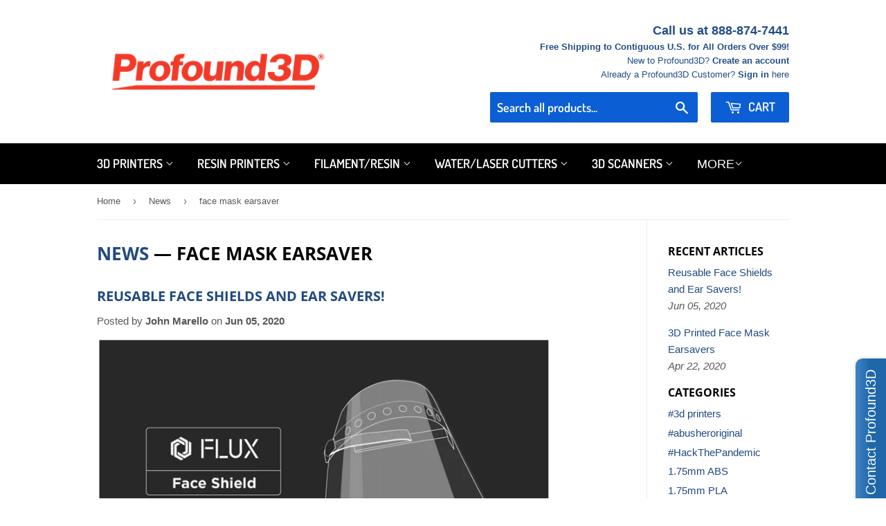

--- FILE ---
content_type: text/html; charset=utf-8
request_url: https://profound3d.com/blogs/news/tagged/face-mask-earsaver
body_size: 47717
content:
<!doctype html>
<!--[if lt IE 7]><html class="no-js lt-ie9 lt-ie8 lt-ie7" lang="en"> <![endif]-->
<!--[if IE 7]><html class="no-js lt-ie9 lt-ie8" lang="en"> <![endif]-->
<!--[if IE 8]><html class="no-js lt-ie9" lang="en"> <![endif]-->
<!--[if IE 9 ]><html class="ie9 no-js"> <![endif]-->
<!--[if (gt IE 9)|!(IE)]><!--> <html class="no-touch no-js"> <!--<![endif]-->
<head>
  <script>(function(H){H.className=H.className.replace(/\bno-js\b/,'js')})(document.documentElement)</script>
  <meta name="google-site-verification" content="5hnC2pMt9qJvKTEgYIVKC4pvNnI4PU71JZH9PdKt0F8" />
  <meta name="facebook-domain-verification" content="d8mhy9dn4q5p94ifb4l2s0zr836wxi" />
  <!-- Basic page needs ================================================== -->
  <meta charset="utf-8">
  <meta http-equiv="X-UA-Compatible" content="IE=edge,chrome=1">

  
  <link rel="shortcut icon" href="//profound3d.com/cdn/shop/files/favicon-32x32_32x32.png?v=1649963265" type="image/png" />
  

  <!-- Title and description ================================================== -->
  <title>
  News &ndash; Tagged &quot;face mask earsaver&quot; &ndash; Profound3D
  </title>

  

  <!-- Product meta ================================================== -->
  <!-- /snippets/social-meta-tags.liquid -->




<meta property="og:site_name" content="Profound3D">
<meta property="og:url" content="https://profound3d.com/blogs/news/tagged/face-mask-earsaver">
<meta property="og:title" content="News">
<meta property="og:type" content="website">
<meta property="og:description" content="3D printing solutions, including 3D printers, 3D print filament, educational packages, accessories for classroom, office and home use.">





  <meta name="twitter:site" content="@Profound3DUS">

<meta name="twitter:card" content="summary_large_image">
<meta name="twitter:title" content="News">
<meta name="twitter:description" content="3D printing solutions, including 3D printers, 3D print filament, educational packages, accessories for classroom, office and home use.">


  <!-- Helpers ================================================== -->
  <link rel="canonical" href="https://profound3d.com/blogs/news/tagged/face-mask-earsaver">
  <meta name="viewport" content="width=device-width,initial-scale=1">

  <!-- CSS ================================================== -->
  <link href="//profound3d.com/cdn/shop/t/15/assets/theme.scss.css?v=53184503140781457091759259454" rel="stylesheet" type="text/css" media="all" />

  <!-- Header hook for plugins ================================================== -->
  <script>window.performance && window.performance.mark && window.performance.mark('shopify.content_for_header.start');</script><meta id="shopify-digital-wallet" name="shopify-digital-wallet" content="/10829708/digital_wallets/dialog">
<meta name="shopify-checkout-api-token" content="936bb2a6e4ab6675efa473183b4de0a2">
<meta id="in-context-paypal-metadata" data-shop-id="10829708" data-venmo-supported="true" data-environment="production" data-locale="en_US" data-paypal-v4="true" data-currency="USD">
<link rel="alternate" type="application/atom+xml" title="Feed" href="/blogs/news/tagged/face-mask-earsaver.atom" />
<script async="async" src="/checkouts/internal/preloads.js?locale=en-US"></script>
<script id="apple-pay-shop-capabilities" type="application/json">{"shopId":10829708,"countryCode":"US","currencyCode":"USD","merchantCapabilities":["supports3DS"],"merchantId":"gid:\/\/shopify\/Shop\/10829708","merchantName":"Profound3D","requiredBillingContactFields":["postalAddress","email","phone"],"requiredShippingContactFields":["postalAddress","email","phone"],"shippingType":"shipping","supportedNetworks":["visa","masterCard","amex","discover","jcb"],"total":{"type":"pending","label":"Profound3D","amount":"1.00"},"shopifyPaymentsEnabled":false,"supportsSubscriptions":false}</script>
<script id="shopify-features" type="application/json">{"accessToken":"936bb2a6e4ab6675efa473183b4de0a2","betas":["rich-media-storefront-analytics"],"domain":"profound3d.com","predictiveSearch":true,"shopId":10829708,"locale":"en"}</script>
<script>var Shopify = Shopify || {};
Shopify.shop = "profound3d.myshopify.com";
Shopify.locale = "en";
Shopify.currency = {"active":"USD","rate":"1.0"};
Shopify.country = "US";
Shopify.theme = {"name":"Copy of NEW Supply - Affirm","id":82981945425,"schema_name":"Supply","schema_version":"7.2.1","theme_store_id":679,"role":"main"};
Shopify.theme.handle = "null";
Shopify.theme.style = {"id":null,"handle":null};
Shopify.cdnHost = "profound3d.com/cdn";
Shopify.routes = Shopify.routes || {};
Shopify.routes.root = "/";</script>
<script type="module">!function(o){(o.Shopify=o.Shopify||{}).modules=!0}(window);</script>
<script>!function(o){function n(){var o=[];function n(){o.push(Array.prototype.slice.apply(arguments))}return n.q=o,n}var t=o.Shopify=o.Shopify||{};t.loadFeatures=n(),t.autoloadFeatures=n()}(window);</script>
<script id="shop-js-analytics" type="application/json">{"pageType":"blog"}</script>
<script defer="defer" async type="module" src="//profound3d.com/cdn/shopifycloud/shop-js/modules/v2/client.init-shop-cart-sync_BT-GjEfc.en.esm.js"></script>
<script defer="defer" async type="module" src="//profound3d.com/cdn/shopifycloud/shop-js/modules/v2/chunk.common_D58fp_Oc.esm.js"></script>
<script defer="defer" async type="module" src="//profound3d.com/cdn/shopifycloud/shop-js/modules/v2/chunk.modal_xMitdFEc.esm.js"></script>
<script type="module">
  await import("//profound3d.com/cdn/shopifycloud/shop-js/modules/v2/client.init-shop-cart-sync_BT-GjEfc.en.esm.js");
await import("//profound3d.com/cdn/shopifycloud/shop-js/modules/v2/chunk.common_D58fp_Oc.esm.js");
await import("//profound3d.com/cdn/shopifycloud/shop-js/modules/v2/chunk.modal_xMitdFEc.esm.js");

  window.Shopify.SignInWithShop?.initShopCartSync?.({"fedCMEnabled":true,"windoidEnabled":true});

</script>
<script>(function() {
  var isLoaded = false;
  function asyncLoad() {
    if (isLoaded) return;
    isLoaded = true;
    var urls = ["\/\/static.zotabox.com\/d\/0\/d0296078d5796a4acdb642e18b064d9a\/widgets.js?shop=profound3d.myshopify.com","\/\/www.powr.io\/powr.js?powr-token=profound3d.myshopify.com\u0026external-type=shopify\u0026shop=profound3d.myshopify.com","\/\/d1liekpayvooaz.cloudfront.net\/apps\/customizery\/customizery.js?shop=profound3d.myshopify.com","https:\/\/scripttags.jst.ai\/shopify_justuno_10829708_c962d2e0-4454-11ea-95ce-db137ce2f79b.js?shop=profound3d.myshopify.com","https:\/\/static.shareasale.com\/json\/shopify\/deduplication.js?shop=profound3d.myshopify.com","https:\/\/static.shareasale.com\/json\/shopify\/shareasale-tracking.js?sasmid=91447\u0026ssmtid=81349\u0026shop=profound3d.myshopify.com"];
    for (var i = 0; i < urls.length; i++) {
      var s = document.createElement('script');
      s.type = 'text/javascript';
      s.async = true;
      s.src = urls[i];
      var x = document.getElementsByTagName('script')[0];
      x.parentNode.insertBefore(s, x);
    }
  };
  if(window.attachEvent) {
    window.attachEvent('onload', asyncLoad);
  } else {
    window.addEventListener('load', asyncLoad, false);
  }
})();</script>
<script id="__st">var __st={"a":10829708,"offset":-18000,"reqid":"1ba455d6-b6a2-4562-a637-f88e063af101-1769077050","pageurl":"profound3d.com\/blogs\/news\/tagged\/face-mask-earsaver","s":"blogs-43884673","u":"bc427e156d92","p":"blog","rtyp":"blog","rid":43884673};</script>
<script>window.ShopifyPaypalV4VisibilityTracking = true;</script>
<script id="captcha-bootstrap">!function(){'use strict';const t='contact',e='account',n='new_comment',o=[[t,t],['blogs',n],['comments',n],[t,'customer']],c=[[e,'customer_login'],[e,'guest_login'],[e,'recover_customer_password'],[e,'create_customer']],r=t=>t.map((([t,e])=>`form[action*='/${t}']:not([data-nocaptcha='true']) input[name='form_type'][value='${e}']`)).join(','),a=t=>()=>t?[...document.querySelectorAll(t)].map((t=>t.form)):[];function s(){const t=[...o],e=r(t);return a(e)}const i='password',u='form_key',d=['recaptcha-v3-token','g-recaptcha-response','h-captcha-response',i],f=()=>{try{return window.sessionStorage}catch{return}},m='__shopify_v',_=t=>t.elements[u];function p(t,e,n=!1){try{const o=window.sessionStorage,c=JSON.parse(o.getItem(e)),{data:r}=function(t){const{data:e,action:n}=t;return t[m]||n?{data:e,action:n}:{data:t,action:n}}(c);for(const[e,n]of Object.entries(r))t.elements[e]&&(t.elements[e].value=n);n&&o.removeItem(e)}catch(o){console.error('form repopulation failed',{error:o})}}const l='form_type',E='cptcha';function T(t){t.dataset[E]=!0}const w=window,h=w.document,L='Shopify',v='ce_forms',y='captcha';let A=!1;((t,e)=>{const n=(g='f06e6c50-85a8-45c8-87d0-21a2b65856fe',I='https://cdn.shopify.com/shopifycloud/storefront-forms-hcaptcha/ce_storefront_forms_captcha_hcaptcha.v1.5.2.iife.js',D={infoText:'Protected by hCaptcha',privacyText:'Privacy',termsText:'Terms'},(t,e,n)=>{const o=w[L][v],c=o.bindForm;if(c)return c(t,g,e,D).then(n);var r;o.q.push([[t,g,e,D],n]),r=I,A||(h.body.append(Object.assign(h.createElement('script'),{id:'captcha-provider',async:!0,src:r})),A=!0)});var g,I,D;w[L]=w[L]||{},w[L][v]=w[L][v]||{},w[L][v].q=[],w[L][y]=w[L][y]||{},w[L][y].protect=function(t,e){n(t,void 0,e),T(t)},Object.freeze(w[L][y]),function(t,e,n,w,h,L){const[v,y,A,g]=function(t,e,n){const i=e?o:[],u=t?c:[],d=[...i,...u],f=r(d),m=r(i),_=r(d.filter((([t,e])=>n.includes(e))));return[a(f),a(m),a(_),s()]}(w,h,L),I=t=>{const e=t.target;return e instanceof HTMLFormElement?e:e&&e.form},D=t=>v().includes(t);t.addEventListener('submit',(t=>{const e=I(t);if(!e)return;const n=D(e)&&!e.dataset.hcaptchaBound&&!e.dataset.recaptchaBound,o=_(e),c=g().includes(e)&&(!o||!o.value);(n||c)&&t.preventDefault(),c&&!n&&(function(t){try{if(!f())return;!function(t){const e=f();if(!e)return;const n=_(t);if(!n)return;const o=n.value;o&&e.removeItem(o)}(t);const e=Array.from(Array(32),(()=>Math.random().toString(36)[2])).join('');!function(t,e){_(t)||t.append(Object.assign(document.createElement('input'),{type:'hidden',name:u})),t.elements[u].value=e}(t,e),function(t,e){const n=f();if(!n)return;const o=[...t.querySelectorAll(`input[type='${i}']`)].map((({name:t})=>t)),c=[...d,...o],r={};for(const[a,s]of new FormData(t).entries())c.includes(a)||(r[a]=s);n.setItem(e,JSON.stringify({[m]:1,action:t.action,data:r}))}(t,e)}catch(e){console.error('failed to persist form',e)}}(e),e.submit())}));const S=(t,e)=>{t&&!t.dataset[E]&&(n(t,e.some((e=>e===t))),T(t))};for(const o of['focusin','change'])t.addEventListener(o,(t=>{const e=I(t);D(e)&&S(e,y())}));const B=e.get('form_key'),M=e.get(l),P=B&&M;t.addEventListener('DOMContentLoaded',(()=>{const t=y();if(P)for(const e of t)e.elements[l].value===M&&p(e,B);[...new Set([...A(),...v().filter((t=>'true'===t.dataset.shopifyCaptcha))])].forEach((e=>S(e,t)))}))}(h,new URLSearchParams(w.location.search),n,t,e,['guest_login'])})(!0,!0)}();</script>
<script integrity="sha256-4kQ18oKyAcykRKYeNunJcIwy7WH5gtpwJnB7kiuLZ1E=" data-source-attribution="shopify.loadfeatures" defer="defer" src="//profound3d.com/cdn/shopifycloud/storefront/assets/storefront/load_feature-a0a9edcb.js" crossorigin="anonymous"></script>
<script data-source-attribution="shopify.dynamic_checkout.dynamic.init">var Shopify=Shopify||{};Shopify.PaymentButton=Shopify.PaymentButton||{isStorefrontPortableWallets:!0,init:function(){window.Shopify.PaymentButton.init=function(){};var t=document.createElement("script");t.src="https://profound3d.com/cdn/shopifycloud/portable-wallets/latest/portable-wallets.en.js",t.type="module",document.head.appendChild(t)}};
</script>
<script data-source-attribution="shopify.dynamic_checkout.buyer_consent">
  function portableWalletsHideBuyerConsent(e){var t=document.getElementById("shopify-buyer-consent"),n=document.getElementById("shopify-subscription-policy-button");t&&n&&(t.classList.add("hidden"),t.setAttribute("aria-hidden","true"),n.removeEventListener("click",e))}function portableWalletsShowBuyerConsent(e){var t=document.getElementById("shopify-buyer-consent"),n=document.getElementById("shopify-subscription-policy-button");t&&n&&(t.classList.remove("hidden"),t.removeAttribute("aria-hidden"),n.addEventListener("click",e))}window.Shopify?.PaymentButton&&(window.Shopify.PaymentButton.hideBuyerConsent=portableWalletsHideBuyerConsent,window.Shopify.PaymentButton.showBuyerConsent=portableWalletsShowBuyerConsent);
</script>
<script data-source-attribution="shopify.dynamic_checkout.cart.bootstrap">document.addEventListener("DOMContentLoaded",(function(){function t(){return document.querySelector("shopify-accelerated-checkout-cart, shopify-accelerated-checkout")}if(t())Shopify.PaymentButton.init();else{new MutationObserver((function(e,n){t()&&(Shopify.PaymentButton.init(),n.disconnect())})).observe(document.body,{childList:!0,subtree:!0})}}));
</script>
<link id="shopify-accelerated-checkout-styles" rel="stylesheet" media="screen" href="https://profound3d.com/cdn/shopifycloud/portable-wallets/latest/accelerated-checkout-backwards-compat.css" crossorigin="anonymous">
<style id="shopify-accelerated-checkout-cart">
        #shopify-buyer-consent {
  margin-top: 1em;
  display: inline-block;
  width: 100%;
}

#shopify-buyer-consent.hidden {
  display: none;
}

#shopify-subscription-policy-button {
  background: none;
  border: none;
  padding: 0;
  text-decoration: underline;
  font-size: inherit;
  cursor: pointer;
}

#shopify-subscription-policy-button::before {
  box-shadow: none;
}

      </style>

<script>window.performance && window.performance.mark && window.performance.mark('shopify.content_for_header.end');</script>

  

<!--[if lt IE 9]>
<script src="//cdnjs.cloudflare.com/ajax/libs/html5shiv/3.7.2/html5shiv.min.js" type="text/javascript"></script>
<![endif]-->
<!--[if (lte IE 9) ]><script src="//profound3d.com/cdn/shop/t/15/assets/match-media.min.js?v=803" type="text/javascript"></script><![endif]-->


  
  

  <script src="//profound3d.com/cdn/shop/t/15/assets/jquery-2.2.3.min.js?v=58211863146907186831590589362" type="text/javascript"></script>

  <!--[if (gt IE 9)|!(IE)]><!--><script src="//profound3d.com/cdn/shop/t/15/assets/lazysizes.min.js?v=8147953233334221341590589362" async="async"></script><!--<![endif]-->
  <!--[if lte IE 9]><script src="//profound3d.com/cdn/shop/t/15/assets/lazysizes.min.js?v=8147953233334221341590589362"></script><![endif]-->

  <!--[if (gt IE 9)|!(IE)]><!--><script src="//profound3d.com/cdn/shop/t/15/assets/vendor.js?v=23204533626406551281590589366" defer="defer"></script><!--<![endif]-->
  <!--[if lte IE 9]><script src="//profound3d.com/cdn/shop/t/15/assets/vendor.js?v=23204533626406551281590589366"></script><![endif]-->

  <!--[if (gt IE 9)|!(IE)]><!--><script src="//profound3d.com/cdn/shop/t/15/assets/theme.js?v=17802755034559183341590677077" defer="defer"></script><!--<![endif]-->
  <!--[if lte IE 9]><script src="//profound3d.com/cdn/shop/t/15/assets/theme.js?v=17802755034559183341590677077"></script><![endif]-->

  
  
  
<!-- Start of Judge.me Core -->
<link rel="dns-prefetch" href="https://cdn.judge.me/">
<script data-cfasync='false' class='jdgm-settings-script'>window.jdgmSettings={"pagination":5,"disable_web_reviews":false,"badge_no_review_text":"No reviews","badge_n_reviews_text":"{{ n }} review/reviews","hide_badge_preview_if_no_reviews":false,"badge_hide_text":false,"enforce_center_preview_badge":false,"widget_title":"Customer Reviews","widget_open_form_text":"Write a review","widget_close_form_text":"Cancel review","widget_refresh_page_text":"Refresh page","widget_summary_text":"Based on {{ number_of_reviews }} review/reviews","widget_no_review_text":"Be the first to write a review","widget_name_field_text":"Display name","widget_verified_name_field_text":"Verified Name (public)","widget_name_placeholder_text":"Display name","widget_required_field_error_text":"This field is required.","widget_email_field_text":"Email address","widget_verified_email_field_text":"Verified Email (private, can not be edited)","widget_email_placeholder_text":"Your email address","widget_email_field_error_text":"Please enter a valid email address.","widget_rating_field_text":"Rating","widget_review_title_field_text":"Review Title","widget_review_title_placeholder_text":"Give your review a title","widget_review_body_field_text":"Review content","widget_review_body_placeholder_text":"Start writing here...","widget_pictures_field_text":"Picture/Video (optional)","widget_submit_review_text":"Submit Review","widget_submit_verified_review_text":"Submit Verified Review","widget_submit_success_msg_with_auto_publish":"Thank you! Please refresh the page in a few moments to see your review. You can remove or edit your review by logging into \u003ca href='https://judge.me/login' target='_blank' rel='nofollow noopener'\u003eJudge.me\u003c/a\u003e","widget_submit_success_msg_no_auto_publish":"Thank you! Your review will be published as soon as it is approved by the shop admin. You can remove or edit your review by logging into \u003ca href='https://judge.me/login' target='_blank' rel='nofollow noopener'\u003eJudge.me\u003c/a\u003e","widget_show_default_reviews_out_of_total_text":"Showing {{ n_reviews_shown }} out of {{ n_reviews }} reviews.","widget_show_all_link_text":"Show all","widget_show_less_link_text":"Show less","widget_author_said_text":"{{ reviewer_name }} said:","widget_days_text":"{{ n }} days ago","widget_weeks_text":"{{ n }} week/weeks ago","widget_months_text":"{{ n }} month/months ago","widget_years_text":"{{ n }} year/years ago","widget_yesterday_text":"Yesterday","widget_today_text":"Today","widget_replied_text":"\u003e\u003e {{ shop_name }} replied:","widget_read_more_text":"Read more","widget_reviewer_name_as_initial":"","widget_rating_filter_color":"#fbcd0a","widget_rating_filter_see_all_text":"See all reviews","widget_sorting_most_recent_text":"Most Recent","widget_sorting_highest_rating_text":"Highest Rating","widget_sorting_lowest_rating_text":"Lowest Rating","widget_sorting_with_pictures_text":"Only Pictures","widget_sorting_most_helpful_text":"Most Helpful","widget_open_question_form_text":"Ask a question","widget_reviews_subtab_text":"Reviews","widget_questions_subtab_text":"Questions","widget_question_label_text":"Question","widget_answer_label_text":"Answer","widget_question_placeholder_text":"Write your question here","widget_submit_question_text":"Submit Question","widget_question_submit_success_text":"Thank you for your question! We will notify you once it gets answered.","verified_badge_text":"Verified","verified_badge_bg_color":"","verified_badge_text_color":"","verified_badge_placement":"left-of-reviewer-name","widget_review_max_height":"","widget_hide_border":false,"widget_social_share":false,"widget_thumb":false,"widget_review_location_show":false,"widget_location_format":"","all_reviews_include_out_of_store_products":true,"all_reviews_out_of_store_text":"(out of store)","all_reviews_pagination":100,"all_reviews_product_name_prefix_text":"about","enable_review_pictures":false,"enable_question_anwser":false,"widget_theme":"default","review_date_format":"mm/dd/yyyy","default_sort_method":"most-recent","widget_product_reviews_subtab_text":"Product Reviews","widget_shop_reviews_subtab_text":"Shop Reviews","widget_other_products_reviews_text":"Reviews for other products","widget_store_reviews_subtab_text":"Store reviews","widget_no_store_reviews_text":"This store hasn't received any reviews yet","widget_web_restriction_product_reviews_text":"This product hasn't received any reviews yet","widget_no_items_text":"No items found","widget_show_more_text":"Show more","widget_write_a_store_review_text":"Write a Store Review","widget_other_languages_heading":"Reviews in Other Languages","widget_translate_review_text":"Translate review to {{ language }}","widget_translating_review_text":"Translating...","widget_show_original_translation_text":"Show original ({{ language }})","widget_translate_review_failed_text":"Review couldn't be translated.","widget_translate_review_retry_text":"Retry","widget_translate_review_try_again_later_text":"Try again later","show_product_url_for_grouped_product":false,"widget_sorting_pictures_first_text":"Pictures First","show_pictures_on_all_rev_page_mobile":false,"show_pictures_on_all_rev_page_desktop":false,"floating_tab_hide_mobile_install_preference":false,"floating_tab_button_name":"★ Reviews","floating_tab_title":"Let customers speak for us","floating_tab_button_color":"","floating_tab_button_background_color":"","floating_tab_url":"","floating_tab_url_enabled":false,"floating_tab_tab_style":"text","all_reviews_text_badge_text":"Customers rate us {{ shop.metafields.judgeme.all_reviews_rating | round: 1 }}/5 based on {{ shop.metafields.judgeme.all_reviews_count }} reviews.","all_reviews_text_badge_text_branded_style":"{{ shop.metafields.judgeme.all_reviews_rating | round: 1 }} out of 5 stars based on {{ shop.metafields.judgeme.all_reviews_count }} reviews","is_all_reviews_text_badge_a_link":false,"show_stars_for_all_reviews_text_badge":false,"all_reviews_text_badge_url":"","all_reviews_text_style":"text","all_reviews_text_color_style":"judgeme_brand_color","all_reviews_text_color":"#108474","all_reviews_text_show_jm_brand":true,"featured_carousel_show_header":true,"featured_carousel_title":"Let customers speak for us","testimonials_carousel_title":"Customers are saying","videos_carousel_title":"Real customer stories","cards_carousel_title":"Customers are saying","featured_carousel_count_text":"from {{ n }} reviews","featured_carousel_add_link_to_all_reviews_page":false,"featured_carousel_url":"","featured_carousel_show_images":true,"featured_carousel_autoslide_interval":5,"featured_carousel_arrows_on_the_sides":false,"featured_carousel_height":250,"featured_carousel_width":80,"featured_carousel_image_size":0,"featured_carousel_image_height":250,"featured_carousel_arrow_color":"#eeeeee","verified_count_badge_style":"vintage","verified_count_badge_orientation":"horizontal","verified_count_badge_color_style":"judgeme_brand_color","verified_count_badge_color":"#108474","is_verified_count_badge_a_link":false,"verified_count_badge_url":"","verified_count_badge_show_jm_brand":true,"widget_rating_preset_default":5,"widget_first_sub_tab":"product-reviews","widget_show_histogram":true,"widget_histogram_use_custom_color":false,"widget_pagination_use_custom_color":false,"widget_star_use_custom_color":false,"widget_verified_badge_use_custom_color":false,"widget_write_review_use_custom_color":false,"picture_reminder_submit_button":"Upload Pictures","enable_review_videos":false,"mute_video_by_default":false,"widget_sorting_videos_first_text":"Videos First","widget_review_pending_text":"Pending","featured_carousel_items_for_large_screen":3,"social_share_options_order":"Facebook,Twitter","remove_microdata_snippet":false,"disable_json_ld":false,"enable_json_ld_products":false,"preview_badge_show_question_text":false,"preview_badge_no_question_text":"No questions","preview_badge_n_question_text":"{{ number_of_questions }} question/questions","qa_badge_show_icon":false,"qa_badge_position":"same-row","remove_judgeme_branding":false,"widget_add_search_bar":false,"widget_search_bar_placeholder":"Search","widget_sorting_verified_only_text":"Verified only","featured_carousel_theme":"default","featured_carousel_show_rating":true,"featured_carousel_show_title":true,"featured_carousel_show_body":true,"featured_carousel_show_date":false,"featured_carousel_show_reviewer":true,"featured_carousel_show_product":false,"featured_carousel_header_background_color":"#108474","featured_carousel_header_text_color":"#ffffff","featured_carousel_name_product_separator":"reviewed","featured_carousel_full_star_background":"#108474","featured_carousel_empty_star_background":"#dadada","featured_carousel_vertical_theme_background":"#f9fafb","featured_carousel_verified_badge_enable":false,"featured_carousel_verified_badge_color":"#108474","featured_carousel_border_style":"round","featured_carousel_review_line_length_limit":3,"featured_carousel_more_reviews_button_text":"Read more reviews","featured_carousel_view_product_button_text":"View product","all_reviews_page_load_reviews_on":"scroll","all_reviews_page_load_more_text":"Load More Reviews","disable_fb_tab_reviews":false,"enable_ajax_cdn_cache":false,"widget_public_name_text":"displayed publicly like","default_reviewer_name":"John Smith","default_reviewer_name_has_non_latin":true,"widget_reviewer_anonymous":"Anonymous","medals_widget_title":"Judge.me Review Medals","medals_widget_background_color":"#f9fafb","medals_widget_position":"footer_all_pages","medals_widget_border_color":"#f9fafb","medals_widget_verified_text_position":"left","medals_widget_use_monochromatic_version":false,"medals_widget_elements_color":"#108474","show_reviewer_avatar":true,"widget_invalid_yt_video_url_error_text":"Not a YouTube video URL","widget_max_length_field_error_text":"Please enter no more than {0} characters.","widget_show_country_flag":false,"widget_show_collected_via_shop_app":true,"widget_verified_by_shop_badge_style":"light","widget_verified_by_shop_text":"Verified by Shop","widget_show_photo_gallery":false,"widget_load_with_code_splitting":true,"widget_ugc_install_preference":false,"widget_ugc_title":"Made by us, Shared by you","widget_ugc_subtitle":"Tag us to see your picture featured in our page","widget_ugc_arrows_color":"#ffffff","widget_ugc_primary_button_text":"Buy Now","widget_ugc_primary_button_background_color":"#108474","widget_ugc_primary_button_text_color":"#ffffff","widget_ugc_primary_button_border_width":"0","widget_ugc_primary_button_border_style":"none","widget_ugc_primary_button_border_color":"#108474","widget_ugc_primary_button_border_radius":"25","widget_ugc_secondary_button_text":"Load More","widget_ugc_secondary_button_background_color":"#ffffff","widget_ugc_secondary_button_text_color":"#108474","widget_ugc_secondary_button_border_width":"2","widget_ugc_secondary_button_border_style":"solid","widget_ugc_secondary_button_border_color":"#108474","widget_ugc_secondary_button_border_radius":"25","widget_ugc_reviews_button_text":"View Reviews","widget_ugc_reviews_button_background_color":"#ffffff","widget_ugc_reviews_button_text_color":"#108474","widget_ugc_reviews_button_border_width":"2","widget_ugc_reviews_button_border_style":"solid","widget_ugc_reviews_button_border_color":"#108474","widget_ugc_reviews_button_border_radius":"25","widget_ugc_reviews_button_link_to":"judgeme-reviews-page","widget_ugc_show_post_date":true,"widget_ugc_max_width":"800","widget_rating_metafield_value_type":true,"widget_primary_color":"#108474","widget_enable_secondary_color":false,"widget_secondary_color":"#edf5f5","widget_summary_average_rating_text":"{{ average_rating }} out of 5","widget_media_grid_title":"Customer photos \u0026 videos","widget_media_grid_see_more_text":"See more","widget_round_style":false,"widget_show_product_medals":true,"widget_verified_by_judgeme_text":"Verified by Judge.me","widget_show_store_medals":true,"widget_verified_by_judgeme_text_in_store_medals":"Verified by Judge.me","widget_media_field_exceed_quantity_message":"Sorry, we can only accept {{ max_media }} for one review.","widget_media_field_exceed_limit_message":"{{ file_name }} is too large, please select a {{ media_type }} less than {{ size_limit }}MB.","widget_review_submitted_text":"Review Submitted!","widget_question_submitted_text":"Question Submitted!","widget_close_form_text_question":"Cancel","widget_write_your_answer_here_text":"Write your answer here","widget_enabled_branded_link":true,"widget_show_collected_by_judgeme":false,"widget_reviewer_name_color":"","widget_write_review_text_color":"","widget_write_review_bg_color":"","widget_collected_by_judgeme_text":"collected by Judge.me","widget_pagination_type":"standard","widget_load_more_text":"Load More","widget_load_more_color":"#108474","widget_full_review_text":"Full Review","widget_read_more_reviews_text":"Read More Reviews","widget_read_questions_text":"Read Questions","widget_questions_and_answers_text":"Questions \u0026 Answers","widget_verified_by_text":"Verified by","widget_verified_text":"Verified","widget_number_of_reviews_text":"{{ number_of_reviews }} reviews","widget_back_button_text":"Back","widget_next_button_text":"Next","widget_custom_forms_filter_button":"Filters","custom_forms_style":"vertical","widget_show_review_information":false,"how_reviews_are_collected":"How reviews are collected?","widget_show_review_keywords":false,"widget_gdpr_statement":"How we use your data: We'll only contact you about the review you left, and only if necessary. By submitting your review, you agree to Judge.me's \u003ca href='https://judge.me/terms' target='_blank' rel='nofollow noopener'\u003eterms\u003c/a\u003e, \u003ca href='https://judge.me/privacy' target='_blank' rel='nofollow noopener'\u003eprivacy\u003c/a\u003e and \u003ca href='https://judge.me/content-policy' target='_blank' rel='nofollow noopener'\u003econtent\u003c/a\u003e policies.","widget_multilingual_sorting_enabled":false,"widget_translate_review_content_enabled":false,"widget_translate_review_content_method":"manual","popup_widget_review_selection":"automatically_with_pictures","popup_widget_round_border_style":true,"popup_widget_show_title":true,"popup_widget_show_body":true,"popup_widget_show_reviewer":false,"popup_widget_show_product":true,"popup_widget_show_pictures":true,"popup_widget_use_review_picture":true,"popup_widget_show_on_home_page":true,"popup_widget_show_on_product_page":true,"popup_widget_show_on_collection_page":true,"popup_widget_show_on_cart_page":true,"popup_widget_position":"bottom_left","popup_widget_first_review_delay":5,"popup_widget_duration":5,"popup_widget_interval":5,"popup_widget_review_count":5,"popup_widget_hide_on_mobile":true,"review_snippet_widget_round_border_style":true,"review_snippet_widget_card_color":"#FFFFFF","review_snippet_widget_slider_arrows_background_color":"#FFFFFF","review_snippet_widget_slider_arrows_color":"#000000","review_snippet_widget_star_color":"#108474","show_product_variant":false,"all_reviews_product_variant_label_text":"Variant: ","widget_show_verified_branding":false,"widget_ai_summary_title":"Customers say","widget_ai_summary_disclaimer":"AI-powered review summary based on recent customer reviews","widget_show_ai_summary":false,"widget_show_ai_summary_bg":false,"widget_show_review_title_input":true,"redirect_reviewers_invited_via_email":"review_widget","request_store_review_after_product_review":false,"request_review_other_products_in_order":false,"review_form_color_scheme":"default","review_form_corner_style":"square","review_form_star_color":{},"review_form_text_color":"#333333","review_form_background_color":"#ffffff","review_form_field_background_color":"#fafafa","review_form_button_color":{},"review_form_button_text_color":"#ffffff","review_form_modal_overlay_color":"#000000","review_content_screen_title_text":"How would you rate this product?","review_content_introduction_text":"We would love it if you would share a bit about your experience.","store_review_form_title_text":"How would you rate this store?","store_review_form_introduction_text":"We would love it if you would share a bit about your experience.","show_review_guidance_text":true,"one_star_review_guidance_text":"Poor","five_star_review_guidance_text":"Great","customer_information_screen_title_text":"About you","customer_information_introduction_text":"Please tell us more about you.","custom_questions_screen_title_text":"Your experience in more detail","custom_questions_introduction_text":"Here are a few questions to help us understand more about your experience.","review_submitted_screen_title_text":"Thanks for your review!","review_submitted_screen_thank_you_text":"We are processing it and it will appear on the store soon.","review_submitted_screen_email_verification_text":"Please confirm your email by clicking the link we just sent you. This helps us keep reviews authentic.","review_submitted_request_store_review_text":"Would you like to share your experience of shopping with us?","review_submitted_review_other_products_text":"Would you like to review these products?","store_review_screen_title_text":"Would you like to share your experience of shopping with us?","store_review_introduction_text":"We value your feedback and use it to improve. Please share any thoughts or suggestions you have.","reviewer_media_screen_title_picture_text":"Share a picture","reviewer_media_introduction_picture_text":"Upload a photo to support your review.","reviewer_media_screen_title_video_text":"Share a video","reviewer_media_introduction_video_text":"Upload a video to support your review.","reviewer_media_screen_title_picture_or_video_text":"Share a picture or video","reviewer_media_introduction_picture_or_video_text":"Upload a photo or video to support your review.","reviewer_media_youtube_url_text":"Paste your Youtube URL here","advanced_settings_next_step_button_text":"Next","advanced_settings_close_review_button_text":"Close","modal_write_review_flow":false,"write_review_flow_required_text":"Required","write_review_flow_privacy_message_text":"We respect your privacy.","write_review_flow_anonymous_text":"Post review as anonymous","write_review_flow_visibility_text":"This won't be visible to other customers.","write_review_flow_multiple_selection_help_text":"Select as many as you like","write_review_flow_single_selection_help_text":"Select one option","write_review_flow_required_field_error_text":"This field is required","write_review_flow_invalid_email_error_text":"Please enter a valid email address","write_review_flow_max_length_error_text":"Max. {{ max_length }} characters.","write_review_flow_media_upload_text":"\u003cb\u003eClick to upload\u003c/b\u003e or drag and drop","write_review_flow_gdpr_statement":"We'll only contact you about your review if necessary. By submitting your review, you agree to our \u003ca href='https://judge.me/terms' target='_blank' rel='nofollow noopener'\u003eterms and conditions\u003c/a\u003e and \u003ca href='https://judge.me/privacy' target='_blank' rel='nofollow noopener'\u003eprivacy policy\u003c/a\u003e.","rating_only_reviews_enabled":false,"show_negative_reviews_help_screen":false,"new_review_flow_help_screen_rating_threshold":3,"negative_review_resolution_screen_title_text":"Tell us more","negative_review_resolution_text":"Your experience matters to us. If there were issues with your purchase, we're here to help. Feel free to reach out to us, we'd love the opportunity to make things right.","negative_review_resolution_button_text":"Contact us","negative_review_resolution_proceed_with_review_text":"Leave a review","negative_review_resolution_subject":"Issue with purchase from {{ shop_name }}.{{ order_name }}","preview_badge_collection_page_install_status":false,"widget_review_custom_css":"","preview_badge_custom_css":"","preview_badge_stars_count":"5-stars","featured_carousel_custom_css":"","floating_tab_custom_css":"","all_reviews_widget_custom_css":"","medals_widget_custom_css":"","verified_badge_custom_css":"","all_reviews_text_custom_css":"","transparency_badges_collected_via_store_invite":false,"transparency_badges_from_another_provider":false,"transparency_badges_collected_from_store_visitor":false,"transparency_badges_collected_by_verified_review_provider":false,"transparency_badges_earned_reward":false,"transparency_badges_collected_via_store_invite_text":"Review collected via store invitation","transparency_badges_from_another_provider_text":"Review collected from another provider","transparency_badges_collected_from_store_visitor_text":"Review collected from a store visitor","transparency_badges_written_in_google_text":"Review written in Google","transparency_badges_written_in_etsy_text":"Review written in Etsy","transparency_badges_written_in_shop_app_text":"Review written in Shop App","transparency_badges_earned_reward_text":"Review earned a reward for future purchase","product_review_widget_per_page":10,"widget_store_review_label_text":"Review about the store","checkout_comment_extension_title_on_product_page":"Customer Comments","checkout_comment_extension_num_latest_comment_show":5,"checkout_comment_extension_format":"name_and_timestamp","checkout_comment_customer_name":"last_initial","checkout_comment_comment_notification":true,"preview_badge_collection_page_install_preference":true,"preview_badge_home_page_install_preference":false,"preview_badge_product_page_install_preference":true,"review_widget_install_preference":"above-related","review_carousel_install_preference":false,"floating_reviews_tab_install_preference":"none","verified_reviews_count_badge_install_preference":false,"all_reviews_text_install_preference":false,"review_widget_best_location":false,"judgeme_medals_install_preference":false,"review_widget_revamp_enabled":false,"review_widget_qna_enabled":false,"review_widget_header_theme":"minimal","review_widget_widget_title_enabled":true,"review_widget_header_text_size":"medium","review_widget_header_text_weight":"regular","review_widget_average_rating_style":"compact","review_widget_bar_chart_enabled":true,"review_widget_bar_chart_type":"numbers","review_widget_bar_chart_style":"standard","review_widget_expanded_media_gallery_enabled":false,"review_widget_reviews_section_theme":"standard","review_widget_image_style":"thumbnails","review_widget_review_image_ratio":"square","review_widget_stars_size":"medium","review_widget_verified_badge":"standard_text","review_widget_review_title_text_size":"medium","review_widget_review_text_size":"medium","review_widget_review_text_length":"medium","review_widget_number_of_columns_desktop":3,"review_widget_carousel_transition_speed":5,"review_widget_custom_questions_answers_display":"always","review_widget_button_text_color":"#FFFFFF","review_widget_text_color":"#000000","review_widget_lighter_text_color":"#7B7B7B","review_widget_corner_styling":"soft","review_widget_review_word_singular":"review","review_widget_review_word_plural":"reviews","review_widget_voting_label":"Helpful?","review_widget_shop_reply_label":"Reply from {{ shop_name }}:","review_widget_filters_title":"Filters","qna_widget_question_word_singular":"Question","qna_widget_question_word_plural":"Questions","qna_widget_answer_reply_label":"Answer from {{ answerer_name }}:","qna_content_screen_title_text":"Ask a question about this product","qna_widget_question_required_field_error_text":"Please enter your question.","qna_widget_flow_gdpr_statement":"We'll only contact you about your question if necessary. By submitting your question, you agree to our \u003ca href='https://judge.me/terms' target='_blank' rel='nofollow noopener'\u003eterms and conditions\u003c/a\u003e and \u003ca href='https://judge.me/privacy' target='_blank' rel='nofollow noopener'\u003eprivacy policy\u003c/a\u003e.","qna_widget_question_submitted_text":"Thanks for your question!","qna_widget_close_form_text_question":"Close","qna_widget_question_submit_success_text":"We’ll notify you by email when your question is answered.","all_reviews_widget_v2025_enabled":false,"all_reviews_widget_v2025_header_theme":"default","all_reviews_widget_v2025_widget_title_enabled":true,"all_reviews_widget_v2025_header_text_size":"medium","all_reviews_widget_v2025_header_text_weight":"regular","all_reviews_widget_v2025_average_rating_style":"compact","all_reviews_widget_v2025_bar_chart_enabled":true,"all_reviews_widget_v2025_bar_chart_type":"numbers","all_reviews_widget_v2025_bar_chart_style":"standard","all_reviews_widget_v2025_expanded_media_gallery_enabled":false,"all_reviews_widget_v2025_show_store_medals":true,"all_reviews_widget_v2025_show_photo_gallery":true,"all_reviews_widget_v2025_show_review_keywords":false,"all_reviews_widget_v2025_show_ai_summary":false,"all_reviews_widget_v2025_show_ai_summary_bg":false,"all_reviews_widget_v2025_add_search_bar":false,"all_reviews_widget_v2025_default_sort_method":"most-recent","all_reviews_widget_v2025_reviews_per_page":10,"all_reviews_widget_v2025_reviews_section_theme":"default","all_reviews_widget_v2025_image_style":"thumbnails","all_reviews_widget_v2025_review_image_ratio":"square","all_reviews_widget_v2025_stars_size":"medium","all_reviews_widget_v2025_verified_badge":"bold_badge","all_reviews_widget_v2025_review_title_text_size":"medium","all_reviews_widget_v2025_review_text_size":"medium","all_reviews_widget_v2025_review_text_length":"medium","all_reviews_widget_v2025_number_of_columns_desktop":3,"all_reviews_widget_v2025_carousel_transition_speed":5,"all_reviews_widget_v2025_custom_questions_answers_display":"always","all_reviews_widget_v2025_show_product_variant":false,"all_reviews_widget_v2025_show_reviewer_avatar":true,"all_reviews_widget_v2025_reviewer_name_as_initial":"","all_reviews_widget_v2025_review_location_show":false,"all_reviews_widget_v2025_location_format":"","all_reviews_widget_v2025_show_country_flag":false,"all_reviews_widget_v2025_verified_by_shop_badge_style":"light","all_reviews_widget_v2025_social_share":false,"all_reviews_widget_v2025_social_share_options_order":"Facebook,Twitter,LinkedIn,Pinterest","all_reviews_widget_v2025_pagination_type":"standard","all_reviews_widget_v2025_button_text_color":"#FFFFFF","all_reviews_widget_v2025_text_color":"#000000","all_reviews_widget_v2025_lighter_text_color":"#7B7B7B","all_reviews_widget_v2025_corner_styling":"soft","all_reviews_widget_v2025_title":"Customer reviews","all_reviews_widget_v2025_ai_summary_title":"Customers say about this store","all_reviews_widget_v2025_no_review_text":"Be the first to write a review","platform":"shopify","branding_url":"https://app.judge.me/reviews/stores/profound3d.com","branding_text":"Powered by Judge.me","locale":"en","reply_name":"Profound3D","widget_version":"2.1","footer":true,"autopublish":true,"review_dates":true,"enable_custom_form":false,"shop_use_review_site":true,"shop_locale":"en","enable_multi_locales_translations":false,"show_review_title_input":true,"review_verification_email_status":"always","can_be_branded":true,"reply_name_text":"Profound3D"};</script> <style class='jdgm-settings-style'>.jdgm-xx{left:0}.jdgm-histogram .jdgm-histogram__bar-content{background:#fbcd0a}.jdgm-histogram .jdgm-histogram__bar:after{background:#fbcd0a}.jdgm-author-all-initials{display:none !important}.jdgm-author-last-initial{display:none !important}.jdgm-rev-widg__title{visibility:hidden}.jdgm-rev-widg__summary-text{visibility:hidden}.jdgm-prev-badge__text{visibility:hidden}.jdgm-rev__replier:before{content:'Profound3D'}.jdgm-rev__prod-link-prefix:before{content:'about'}.jdgm-rev__variant-label:before{content:'Variant: '}.jdgm-rev__out-of-store-text:before{content:'(out of store)'}@media only screen and (min-width: 768px){.jdgm-rev__pics .jdgm-rev_all-rev-page-picture-separator,.jdgm-rev__pics .jdgm-rev__product-picture{display:none}}@media only screen and (max-width: 768px){.jdgm-rev__pics .jdgm-rev_all-rev-page-picture-separator,.jdgm-rev__pics .jdgm-rev__product-picture{display:none}}.jdgm-preview-badge[data-template="index"]{display:none !important}.jdgm-verified-count-badget[data-from-snippet="true"]{display:none !important}.jdgm-carousel-wrapper[data-from-snippet="true"]{display:none !important}.jdgm-all-reviews-text[data-from-snippet="true"]{display:none !important}.jdgm-medals-section[data-from-snippet="true"]{display:none !important}.jdgm-ugc-media-wrapper[data-from-snippet="true"]{display:none !important}.jdgm-rev__transparency-badge[data-badge-type="review_collected_via_store_invitation"]{display:none !important}.jdgm-rev__transparency-badge[data-badge-type="review_collected_from_another_provider"]{display:none !important}.jdgm-rev__transparency-badge[data-badge-type="review_collected_from_store_visitor"]{display:none !important}.jdgm-rev__transparency-badge[data-badge-type="review_written_in_etsy"]{display:none !important}.jdgm-rev__transparency-badge[data-badge-type="review_written_in_google_business"]{display:none !important}.jdgm-rev__transparency-badge[data-badge-type="review_written_in_shop_app"]{display:none !important}.jdgm-rev__transparency-badge[data-badge-type="review_earned_for_future_purchase"]{display:none !important}
</style> <style class='jdgm-settings-style'></style>

  
  
  
  <style class='jdgm-miracle-styles'>
  @-webkit-keyframes jdgm-spin{0%{-webkit-transform:rotate(0deg);-ms-transform:rotate(0deg);transform:rotate(0deg)}100%{-webkit-transform:rotate(359deg);-ms-transform:rotate(359deg);transform:rotate(359deg)}}@keyframes jdgm-spin{0%{-webkit-transform:rotate(0deg);-ms-transform:rotate(0deg);transform:rotate(0deg)}100%{-webkit-transform:rotate(359deg);-ms-transform:rotate(359deg);transform:rotate(359deg)}}@font-face{font-family:'JudgemeStar';src:url("[data-uri]") format("woff");font-weight:normal;font-style:normal}.jdgm-star{font-family:'JudgemeStar';display:inline !important;text-decoration:none !important;padding:0 4px 0 0 !important;margin:0 !important;font-weight:bold;opacity:1;-webkit-font-smoothing:antialiased;-moz-osx-font-smoothing:grayscale}.jdgm-star:hover{opacity:1}.jdgm-star:last-of-type{padding:0 !important}.jdgm-star.jdgm--on:before{content:"\e000"}.jdgm-star.jdgm--off:before{content:"\e001"}.jdgm-star.jdgm--half:before{content:"\e002"}.jdgm-widget *{margin:0;line-height:1.4;-webkit-box-sizing:border-box;-moz-box-sizing:border-box;box-sizing:border-box;-webkit-overflow-scrolling:touch}.jdgm-hidden{display:none !important;visibility:hidden !important}.jdgm-temp-hidden{display:none}.jdgm-spinner{width:40px;height:40px;margin:auto;border-radius:50%;border-top:2px solid #eee;border-right:2px solid #eee;border-bottom:2px solid #eee;border-left:2px solid #ccc;-webkit-animation:jdgm-spin 0.8s infinite linear;animation:jdgm-spin 0.8s infinite linear}.jdgm-prev-badge{display:block !important}

</style>


  
  
   


<script data-cfasync='false' class='jdgm-script'>
!function(e){window.jdgm=window.jdgm||{},jdgm.CDN_HOST="https://cdn.judge.me/",
jdgm.docReady=function(d){(e.attachEvent?"complete"===e.readyState:"loading"!==e.readyState)?
setTimeout(d,0):e.addEventListener("DOMContentLoaded",d)},jdgm.loadCSS=function(d,t,o,s){
!o&&jdgm.loadCSS.requestedUrls.indexOf(d)>=0||(jdgm.loadCSS.requestedUrls.push(d),
(s=e.createElement("link")).rel="stylesheet",s.class="jdgm-stylesheet",s.media="nope!",
s.href=d,s.onload=function(){this.media="all",t&&setTimeout(t)},e.body.appendChild(s))},
jdgm.loadCSS.requestedUrls=[],jdgm.docReady(function(){(window.jdgmLoadCSS||e.querySelectorAll(
".jdgm-widget, .jdgm-all-reviews-page").length>0)&&(jdgmSettings.widget_load_with_code_splitting?
parseFloat(jdgmSettings.widget_version)>=3?jdgm.loadCSS(jdgm.CDN_HOST+"widget_v3/base.css"):
jdgm.loadCSS(jdgm.CDN_HOST+"widget/base.css"):jdgm.loadCSS(jdgm.CDN_HOST+"shopify_v2.css"))})}(document);
</script>
<script async data-cfasync="false" type="text/javascript" src="https://cdn.judge.me/loader.js"></script>

<noscript><link rel="stylesheet" type="text/css" media="all" href="https://cdn.judge.me/shopify_v2.css"></noscript>
<!-- End of Judge.me Core -->


  
 <!-- Affirm JS (will appear on all pages)

			if you would like to remove this, please select from the beginning of this comment
			to the end of the comment below and delete.-->
  
        <script>
       _affirm_config = {
         public_api_key:  "ICMZQJ9CGKVEPMZU",
         script:          "https://cdn1.affirm.com/js/v2/affirm.js"
       };
       (function(l,g,m,e,a,f,b){var d,c=l[m]||{},h=document.createElement(f),n=document.getElementsByTagName(f)[0],k=function(a,b,c){return function(){a[b]._.push([c,arguments])}};c[e]=k(c,e,"set");d=c[e];c[a]={};c[a]._=[];d._=[];c[a][b]=k(c,a,b);a=0;for(b="set add save post open empty reset on off trigger ready setProduct".split(" ");a<b.length;a++)d[b[a]]=k(c,e,b[a]);a=0;for(b=["get","token","url","items"];a<b.length;a++)d[b[a]]=function(){};h.async=!0;h.src=g[f];n.parentNode.insertBefore(h,n);delete g[f];d(g);l[m]=c})(window,_affirm_config,"affirm","checkout","ui","script","ready");
      // Use your live public API Key and https://cdn1.affirm.com/js/v2/affirm.js script to point to Affirm production environment.
      </script>

<!--  end Affirm script, highlight to the end of this comment to delete -->
  
<!-- Bing -->
<script>(function(w,d,t,r,u){var f,n,i;w[u]=w[u]||[],f=function(){var o={ti:"149001218", tm:"shpfy_ui"};o.q=w[u],w[u]=new UET(o),w[u].push("pageLoad")},n=d.createElement(t),n.src=r,n.async=1,n.onload=n.onreadystatechange=function(){var s=this.readyState;s&&s!=="loaded"&&s!=="complete"||(f(),n.onload=n.onreadystatechange=null)},i=d.getElementsByTagName(t)[0],i.parentNode.insertBefore(n,i)})(window,document,"script","//bat.bing.com/bat.js","uetq");</script>
  
  
  

<script>
    
    
    
    
    var gsf_conversion_data = {page_type : '', event : ''};
    
</script>
<script src="https://cdn.shopify.com/extensions/a424d896-690a-47f2-a3ae-a82565eec47e/preorder-now-wolf-5/assets/preorde_panda.js" type="text/javascript" defer="defer"></script>
<meta property="og:image" content="https://cdn.shopify.com/s/files/1/1082/9708/files/Profound3D-Logo.png?height=628&pad_color=fff&v=1649961814&width=1200" />
<meta property="og:image:secure_url" content="https://cdn.shopify.com/s/files/1/1082/9708/files/Profound3D-Logo.png?height=628&pad_color=fff&v=1649961814&width=1200" />
<meta property="og:image:width" content="1200" />
<meta property="og:image:height" content="628" />
<link href="https://monorail-edge.shopifysvc.com" rel="dns-prefetch">
<script>(function(){if ("sendBeacon" in navigator && "performance" in window) {try {var session_token_from_headers = performance.getEntriesByType('navigation')[0].serverTiming.find(x => x.name == '_s').description;} catch {var session_token_from_headers = undefined;}var session_cookie_matches = document.cookie.match(/_shopify_s=([^;]*)/);var session_token_from_cookie = session_cookie_matches && session_cookie_matches.length === 2 ? session_cookie_matches[1] : "";var session_token = session_token_from_headers || session_token_from_cookie || "";function handle_abandonment_event(e) {var entries = performance.getEntries().filter(function(entry) {return /monorail-edge.shopifysvc.com/.test(entry.name);});if (!window.abandonment_tracked && entries.length === 0) {window.abandonment_tracked = true;var currentMs = Date.now();var navigation_start = performance.timing.navigationStart;var payload = {shop_id: 10829708,url: window.location.href,navigation_start,duration: currentMs - navigation_start,session_token,page_type: "blog"};window.navigator.sendBeacon("https://monorail-edge.shopifysvc.com/v1/produce", JSON.stringify({schema_id: "online_store_buyer_site_abandonment/1.1",payload: payload,metadata: {event_created_at_ms: currentMs,event_sent_at_ms: currentMs}}));}}window.addEventListener('pagehide', handle_abandonment_event);}}());</script>
<script id="web-pixels-manager-setup">(function e(e,d,r,n,o){if(void 0===o&&(o={}),!Boolean(null===(a=null===(i=window.Shopify)||void 0===i?void 0:i.analytics)||void 0===a?void 0:a.replayQueue)){var i,a;window.Shopify=window.Shopify||{};var t=window.Shopify;t.analytics=t.analytics||{};var s=t.analytics;s.replayQueue=[],s.publish=function(e,d,r){return s.replayQueue.push([e,d,r]),!0};try{self.performance.mark("wpm:start")}catch(e){}var l=function(){var e={modern:/Edge?\/(1{2}[4-9]|1[2-9]\d|[2-9]\d{2}|\d{4,})\.\d+(\.\d+|)|Firefox\/(1{2}[4-9]|1[2-9]\d|[2-9]\d{2}|\d{4,})\.\d+(\.\d+|)|Chrom(ium|e)\/(9{2}|\d{3,})\.\d+(\.\d+|)|(Maci|X1{2}).+ Version\/(15\.\d+|(1[6-9]|[2-9]\d|\d{3,})\.\d+)([,.]\d+|)( \(\w+\)|)( Mobile\/\w+|) Safari\/|Chrome.+OPR\/(9{2}|\d{3,})\.\d+\.\d+|(CPU[ +]OS|iPhone[ +]OS|CPU[ +]iPhone|CPU IPhone OS|CPU iPad OS)[ +]+(15[._]\d+|(1[6-9]|[2-9]\d|\d{3,})[._]\d+)([._]\d+|)|Android:?[ /-](13[3-9]|1[4-9]\d|[2-9]\d{2}|\d{4,})(\.\d+|)(\.\d+|)|Android.+Firefox\/(13[5-9]|1[4-9]\d|[2-9]\d{2}|\d{4,})\.\d+(\.\d+|)|Android.+Chrom(ium|e)\/(13[3-9]|1[4-9]\d|[2-9]\d{2}|\d{4,})\.\d+(\.\d+|)|SamsungBrowser\/([2-9]\d|\d{3,})\.\d+/,legacy:/Edge?\/(1[6-9]|[2-9]\d|\d{3,})\.\d+(\.\d+|)|Firefox\/(5[4-9]|[6-9]\d|\d{3,})\.\d+(\.\d+|)|Chrom(ium|e)\/(5[1-9]|[6-9]\d|\d{3,})\.\d+(\.\d+|)([\d.]+$|.*Safari\/(?![\d.]+ Edge\/[\d.]+$))|(Maci|X1{2}).+ Version\/(10\.\d+|(1[1-9]|[2-9]\d|\d{3,})\.\d+)([,.]\d+|)( \(\w+\)|)( Mobile\/\w+|) Safari\/|Chrome.+OPR\/(3[89]|[4-9]\d|\d{3,})\.\d+\.\d+|(CPU[ +]OS|iPhone[ +]OS|CPU[ +]iPhone|CPU IPhone OS|CPU iPad OS)[ +]+(10[._]\d+|(1[1-9]|[2-9]\d|\d{3,})[._]\d+)([._]\d+|)|Android:?[ /-](13[3-9]|1[4-9]\d|[2-9]\d{2}|\d{4,})(\.\d+|)(\.\d+|)|Mobile Safari.+OPR\/([89]\d|\d{3,})\.\d+\.\d+|Android.+Firefox\/(13[5-9]|1[4-9]\d|[2-9]\d{2}|\d{4,})\.\d+(\.\d+|)|Android.+Chrom(ium|e)\/(13[3-9]|1[4-9]\d|[2-9]\d{2}|\d{4,})\.\d+(\.\d+|)|Android.+(UC? ?Browser|UCWEB|U3)[ /]?(15\.([5-9]|\d{2,})|(1[6-9]|[2-9]\d|\d{3,})\.\d+)\.\d+|SamsungBrowser\/(5\.\d+|([6-9]|\d{2,})\.\d+)|Android.+MQ{2}Browser\/(14(\.(9|\d{2,})|)|(1[5-9]|[2-9]\d|\d{3,})(\.\d+|))(\.\d+|)|K[Aa][Ii]OS\/(3\.\d+|([4-9]|\d{2,})\.\d+)(\.\d+|)/},d=e.modern,r=e.legacy,n=navigator.userAgent;return n.match(d)?"modern":n.match(r)?"legacy":"unknown"}(),u="modern"===l?"modern":"legacy",c=(null!=n?n:{modern:"",legacy:""})[u],f=function(e){return[e.baseUrl,"/wpm","/b",e.hashVersion,"modern"===e.buildTarget?"m":"l",".js"].join("")}({baseUrl:d,hashVersion:r,buildTarget:u}),m=function(e){var d=e.version,r=e.bundleTarget,n=e.surface,o=e.pageUrl,i=e.monorailEndpoint;return{emit:function(e){var a=e.status,t=e.errorMsg,s=(new Date).getTime(),l=JSON.stringify({metadata:{event_sent_at_ms:s},events:[{schema_id:"web_pixels_manager_load/3.1",payload:{version:d,bundle_target:r,page_url:o,status:a,surface:n,error_msg:t},metadata:{event_created_at_ms:s}}]});if(!i)return console&&console.warn&&console.warn("[Web Pixels Manager] No Monorail endpoint provided, skipping logging."),!1;try{return self.navigator.sendBeacon.bind(self.navigator)(i,l)}catch(e){}var u=new XMLHttpRequest;try{return u.open("POST",i,!0),u.setRequestHeader("Content-Type","text/plain"),u.send(l),!0}catch(e){return console&&console.warn&&console.warn("[Web Pixels Manager] Got an unhandled error while logging to Monorail."),!1}}}}({version:r,bundleTarget:l,surface:e.surface,pageUrl:self.location.href,monorailEndpoint:e.monorailEndpoint});try{o.browserTarget=l,function(e){var d=e.src,r=e.async,n=void 0===r||r,o=e.onload,i=e.onerror,a=e.sri,t=e.scriptDataAttributes,s=void 0===t?{}:t,l=document.createElement("script"),u=document.querySelector("head"),c=document.querySelector("body");if(l.async=n,l.src=d,a&&(l.integrity=a,l.crossOrigin="anonymous"),s)for(var f in s)if(Object.prototype.hasOwnProperty.call(s,f))try{l.dataset[f]=s[f]}catch(e){}if(o&&l.addEventListener("load",o),i&&l.addEventListener("error",i),u)u.appendChild(l);else{if(!c)throw new Error("Did not find a head or body element to append the script");c.appendChild(l)}}({src:f,async:!0,onload:function(){if(!function(){var e,d;return Boolean(null===(d=null===(e=window.Shopify)||void 0===e?void 0:e.analytics)||void 0===d?void 0:d.initialized)}()){var d=window.webPixelsManager.init(e)||void 0;if(d){var r=window.Shopify.analytics;r.replayQueue.forEach((function(e){var r=e[0],n=e[1],o=e[2];d.publishCustomEvent(r,n,o)})),r.replayQueue=[],r.publish=d.publishCustomEvent,r.visitor=d.visitor,r.initialized=!0}}},onerror:function(){return m.emit({status:"failed",errorMsg:"".concat(f," has failed to load")})},sri:function(e){var d=/^sha384-[A-Za-z0-9+/=]+$/;return"string"==typeof e&&d.test(e)}(c)?c:"",scriptDataAttributes:o}),m.emit({status:"loading"})}catch(e){m.emit({status:"failed",errorMsg:(null==e?void 0:e.message)||"Unknown error"})}}})({shopId: 10829708,storefrontBaseUrl: "https://profound3d.com",extensionsBaseUrl: "https://extensions.shopifycdn.com/cdn/shopifycloud/web-pixels-manager",monorailEndpoint: "https://monorail-edge.shopifysvc.com/unstable/produce_batch",surface: "storefront-renderer",enabledBetaFlags: ["2dca8a86"],webPixelsConfigList: [{"id":"1422033211","configuration":"{\"masterTagID\":\"81349\",\"merchantID\":\"91447\",\"appPath\":\"https:\/\/daedalus.shareasale.com\",\"storeID\":\"NaN\",\"xTypeMode\":\"NaN\",\"xTypeValue\":\"NaN\",\"channelDedup\":\"NaN\"}","eventPayloadVersion":"v1","runtimeContext":"STRICT","scriptVersion":"f300cca684872f2df140f714437af558","type":"APP","apiClientId":4929191,"privacyPurposes":["ANALYTICS","MARKETING"],"dataSharingAdjustments":{"protectedCustomerApprovalScopes":["read_customer_personal_data"]}},{"id":"1353318715","configuration":"{\"webPixelName\":\"Judge.me\"}","eventPayloadVersion":"v1","runtimeContext":"STRICT","scriptVersion":"34ad157958823915625854214640f0bf","type":"APP","apiClientId":683015,"privacyPurposes":["ANALYTICS"],"dataSharingAdjustments":{"protectedCustomerApprovalScopes":["read_customer_email","read_customer_name","read_customer_personal_data","read_customer_phone"]}},{"id":"840925499","configuration":"{\"config\":\"{\\\"pixel_id\\\":\\\"G-S968N6LXW0\\\",\\\"gtag_events\\\":[{\\\"type\\\":\\\"purchase\\\",\\\"action_label\\\":\\\"G-S968N6LXW0\\\"},{\\\"type\\\":\\\"page_view\\\",\\\"action_label\\\":\\\"G-S968N6LXW0\\\"},{\\\"type\\\":\\\"view_item\\\",\\\"action_label\\\":\\\"G-S968N6LXW0\\\"},{\\\"type\\\":\\\"search\\\",\\\"action_label\\\":\\\"G-S968N6LXW0\\\"},{\\\"type\\\":\\\"add_to_cart\\\",\\\"action_label\\\":\\\"G-S968N6LXW0\\\"},{\\\"type\\\":\\\"begin_checkout\\\",\\\"action_label\\\":\\\"G-S968N6LXW0\\\"},{\\\"type\\\":\\\"add_payment_info\\\",\\\"action_label\\\":\\\"G-S968N6LXW0\\\"}],\\\"enable_monitoring_mode\\\":false}\"}","eventPayloadVersion":"v1","runtimeContext":"OPEN","scriptVersion":"b2a88bafab3e21179ed38636efcd8a93","type":"APP","apiClientId":1780363,"privacyPurposes":[],"dataSharingAdjustments":{"protectedCustomerApprovalScopes":["read_customer_address","read_customer_email","read_customer_name","read_customer_personal_data","read_customer_phone"]}},{"id":"270467387","configuration":"{\"pixel_id\":\"1732057626976068\",\"pixel_type\":\"facebook_pixel\",\"metaapp_system_user_token\":\"-\"}","eventPayloadVersion":"v1","runtimeContext":"OPEN","scriptVersion":"ca16bc87fe92b6042fbaa3acc2fbdaa6","type":"APP","apiClientId":2329312,"privacyPurposes":["ANALYTICS","MARKETING","SALE_OF_DATA"],"dataSharingAdjustments":{"protectedCustomerApprovalScopes":["read_customer_address","read_customer_email","read_customer_name","read_customer_personal_data","read_customer_phone"]}},{"id":"138117435","eventPayloadVersion":"v1","runtimeContext":"LAX","scriptVersion":"1","type":"CUSTOM","privacyPurposes":["MARKETING"],"name":"Meta pixel (migrated)"},{"id":"167280955","eventPayloadVersion":"1","runtimeContext":"LAX","scriptVersion":"1","type":"CUSTOM","privacyPurposes":["SALE_OF_DATA"],"name":"Symprosis"},{"id":"shopify-app-pixel","configuration":"{}","eventPayloadVersion":"v1","runtimeContext":"STRICT","scriptVersion":"0450","apiClientId":"shopify-pixel","type":"APP","privacyPurposes":["ANALYTICS","MARKETING"]},{"id":"shopify-custom-pixel","eventPayloadVersion":"v1","runtimeContext":"LAX","scriptVersion":"0450","apiClientId":"shopify-pixel","type":"CUSTOM","privacyPurposes":["ANALYTICS","MARKETING"]}],isMerchantRequest: false,initData: {"shop":{"name":"Profound3D","paymentSettings":{"currencyCode":"USD"},"myshopifyDomain":"profound3d.myshopify.com","countryCode":"US","storefrontUrl":"https:\/\/profound3d.com"},"customer":null,"cart":null,"checkout":null,"productVariants":[],"purchasingCompany":null},},"https://profound3d.com/cdn","fcfee988w5aeb613cpc8e4bc33m6693e112",{"modern":"","legacy":""},{"shopId":"10829708","storefrontBaseUrl":"https:\/\/profound3d.com","extensionBaseUrl":"https:\/\/extensions.shopifycdn.com\/cdn\/shopifycloud\/web-pixels-manager","surface":"storefront-renderer","enabledBetaFlags":"[\"2dca8a86\"]","isMerchantRequest":"false","hashVersion":"fcfee988w5aeb613cpc8e4bc33m6693e112","publish":"custom","events":"[[\"page_viewed\",{}]]"});</script><script>
  window.ShopifyAnalytics = window.ShopifyAnalytics || {};
  window.ShopifyAnalytics.meta = window.ShopifyAnalytics.meta || {};
  window.ShopifyAnalytics.meta.currency = 'USD';
  var meta = {"page":{"pageType":"blog","resourceType":"blog","resourceId":43884673,"requestId":"1ba455d6-b6a2-4562-a637-f88e063af101-1769077050"}};
  for (var attr in meta) {
    window.ShopifyAnalytics.meta[attr] = meta[attr];
  }
</script>
<script class="analytics">
  (function () {
    var customDocumentWrite = function(content) {
      var jquery = null;

      if (window.jQuery) {
        jquery = window.jQuery;
      } else if (window.Checkout && window.Checkout.$) {
        jquery = window.Checkout.$;
      }

      if (jquery) {
        jquery('body').append(content);
      }
    };

    var hasLoggedConversion = function(token) {
      if (token) {
        return document.cookie.indexOf('loggedConversion=' + token) !== -1;
      }
      return false;
    }

    var setCookieIfConversion = function(token) {
      if (token) {
        var twoMonthsFromNow = new Date(Date.now());
        twoMonthsFromNow.setMonth(twoMonthsFromNow.getMonth() + 2);

        document.cookie = 'loggedConversion=' + token + '; expires=' + twoMonthsFromNow;
      }
    }

    var trekkie = window.ShopifyAnalytics.lib = window.trekkie = window.trekkie || [];
    if (trekkie.integrations) {
      return;
    }
    trekkie.methods = [
      'identify',
      'page',
      'ready',
      'track',
      'trackForm',
      'trackLink'
    ];
    trekkie.factory = function(method) {
      return function() {
        var args = Array.prototype.slice.call(arguments);
        args.unshift(method);
        trekkie.push(args);
        return trekkie;
      };
    };
    for (var i = 0; i < trekkie.methods.length; i++) {
      var key = trekkie.methods[i];
      trekkie[key] = trekkie.factory(key);
    }
    trekkie.load = function(config) {
      trekkie.config = config || {};
      trekkie.config.initialDocumentCookie = document.cookie;
      var first = document.getElementsByTagName('script')[0];
      var script = document.createElement('script');
      script.type = 'text/javascript';
      script.onerror = function(e) {
        var scriptFallback = document.createElement('script');
        scriptFallback.type = 'text/javascript';
        scriptFallback.onerror = function(error) {
                var Monorail = {
      produce: function produce(monorailDomain, schemaId, payload) {
        var currentMs = new Date().getTime();
        var event = {
          schema_id: schemaId,
          payload: payload,
          metadata: {
            event_created_at_ms: currentMs,
            event_sent_at_ms: currentMs
          }
        };
        return Monorail.sendRequest("https://" + monorailDomain + "/v1/produce", JSON.stringify(event));
      },
      sendRequest: function sendRequest(endpointUrl, payload) {
        // Try the sendBeacon API
        if (window && window.navigator && typeof window.navigator.sendBeacon === 'function' && typeof window.Blob === 'function' && !Monorail.isIos12()) {
          var blobData = new window.Blob([payload], {
            type: 'text/plain'
          });

          if (window.navigator.sendBeacon(endpointUrl, blobData)) {
            return true;
          } // sendBeacon was not successful

        } // XHR beacon

        var xhr = new XMLHttpRequest();

        try {
          xhr.open('POST', endpointUrl);
          xhr.setRequestHeader('Content-Type', 'text/plain');
          xhr.send(payload);
        } catch (e) {
          console.log(e);
        }

        return false;
      },
      isIos12: function isIos12() {
        return window.navigator.userAgent.lastIndexOf('iPhone; CPU iPhone OS 12_') !== -1 || window.navigator.userAgent.lastIndexOf('iPad; CPU OS 12_') !== -1;
      }
    };
    Monorail.produce('monorail-edge.shopifysvc.com',
      'trekkie_storefront_load_errors/1.1',
      {shop_id: 10829708,
      theme_id: 82981945425,
      app_name: "storefront",
      context_url: window.location.href,
      source_url: "//profound3d.com/cdn/s/trekkie.storefront.1bbfab421998800ff09850b62e84b8915387986d.min.js"});

        };
        scriptFallback.async = true;
        scriptFallback.src = '//profound3d.com/cdn/s/trekkie.storefront.1bbfab421998800ff09850b62e84b8915387986d.min.js';
        first.parentNode.insertBefore(scriptFallback, first);
      };
      script.async = true;
      script.src = '//profound3d.com/cdn/s/trekkie.storefront.1bbfab421998800ff09850b62e84b8915387986d.min.js';
      first.parentNode.insertBefore(script, first);
    };
    trekkie.load(
      {"Trekkie":{"appName":"storefront","development":false,"defaultAttributes":{"shopId":10829708,"isMerchantRequest":null,"themeId":82981945425,"themeCityHash":"15051846393459336974","contentLanguage":"en","currency":"USD","eventMetadataId":"942da8ae-32fe-4f96-ae4f-911b013b1e0e"},"isServerSideCookieWritingEnabled":true,"monorailRegion":"shop_domain","enabledBetaFlags":["65f19447"]},"Session Attribution":{},"S2S":{"facebookCapiEnabled":true,"source":"trekkie-storefront-renderer","apiClientId":580111}}
    );

    var loaded = false;
    trekkie.ready(function() {
      if (loaded) return;
      loaded = true;

      window.ShopifyAnalytics.lib = window.trekkie;

      var originalDocumentWrite = document.write;
      document.write = customDocumentWrite;
      try { window.ShopifyAnalytics.merchantGoogleAnalytics.call(this); } catch(error) {};
      document.write = originalDocumentWrite;

      window.ShopifyAnalytics.lib.page(null,{"pageType":"blog","resourceType":"blog","resourceId":43884673,"requestId":"1ba455d6-b6a2-4562-a637-f88e063af101-1769077050","shopifyEmitted":true});

      var match = window.location.pathname.match(/checkouts\/(.+)\/(thank_you|post_purchase)/)
      var token = match? match[1]: undefined;
      if (!hasLoggedConversion(token)) {
        setCookieIfConversion(token);
        
      }
    });


        var eventsListenerScript = document.createElement('script');
        eventsListenerScript.async = true;
        eventsListenerScript.src = "//profound3d.com/cdn/shopifycloud/storefront/assets/shop_events_listener-3da45d37.js";
        document.getElementsByTagName('head')[0].appendChild(eventsListenerScript);

})();</script>
  <script>
  if (!window.ga || (window.ga && typeof window.ga !== 'function')) {
    window.ga = function ga() {
      (window.ga.q = window.ga.q || []).push(arguments);
      if (window.Shopify && window.Shopify.analytics && typeof window.Shopify.analytics.publish === 'function') {
        window.Shopify.analytics.publish("ga_stub_called", {}, {sendTo: "google_osp_migration"});
      }
      console.error("Shopify's Google Analytics stub called with:", Array.from(arguments), "\nSee https://help.shopify.com/manual/promoting-marketing/pixels/pixel-migration#google for more information.");
    };
    if (window.Shopify && window.Shopify.analytics && typeof window.Shopify.analytics.publish === 'function') {
      window.Shopify.analytics.publish("ga_stub_initialized", {}, {sendTo: "google_osp_migration"});
    }
  }
</script>
<script
  defer
  src="https://profound3d.com/cdn/shopifycloud/perf-kit/shopify-perf-kit-3.0.4.min.js"
  data-application="storefront-renderer"
  data-shop-id="10829708"
  data-render-region="gcp-us-central1"
  data-page-type="blog"
  data-theme-instance-id="82981945425"
  data-theme-name="Supply"
  data-theme-version="7.2.1"
  data-monorail-region="shop_domain"
  data-resource-timing-sampling-rate="10"
  data-shs="true"
  data-shs-beacon="true"
  data-shs-export-with-fetch="true"
  data-shs-logs-sample-rate="1"
  data-shs-beacon-endpoint="https://profound3d.com/api/collect"
></script>
</head>

<body id="news" class="template-blog" >

  <div id="shopify-section-header" class="shopify-section header-section"><header class="site-header" role="banner" data-section-id="header" data-section-type="header-section">
  <div class="wrapper">

    <div class="grid--full">
      <div class="grid-item large--one-half">
        
          <div class="h1 header-logo" itemscope itemtype="http://schema.org/Organization">
        
          
          

          <a href="/" itemprop="url">
            <div class="lazyload__image-wrapper no-js header-logo__image" style="max-width:350px;">
              <div style="padding-top:24.635416666666668%;">
                <img class="lazyload js"
                  data-src="//profound3d.com/cdn/shop/files/Profound3D-Logo_{width}x.png?v=1649961814"
                  data-widths="[180, 360, 540, 720, 900, 1080, 1296, 1512, 1728, 2048]"
                  data-aspectratio="4.059196617336152"
                  data-sizes="auto"
                  alt="Profound3D"
                  style="width:350px;">
              </div>
            </div>
            <noscript>
              
              <img src="//profound3d.com/cdn/shop/files/Profound3D-Logo_350x.png?v=1649961814"
                srcset="//profound3d.com/cdn/shop/files/Profound3D-Logo_350x.png?v=1649961814 1x, //profound3d.com/cdn/shop/files/Profound3D-Logo_350x@2x.png?v=1649961814 2x"
                alt="Profound3D"
                itemprop="logo"
                style="max-width:350px;">
            </noscript>
          </a>
          
        
          </div>
        
      </div>

      <div class="grid-item large--one-half text-center large--text-right">
        
          <div class="site-header--text-links">
            
              
                  <span style="font-size:large; font-weight:bold;">Call us at 888-874-7441</span><br>
                <span style="font-weight:bold;">Free Shipping to Contiguous U.S. for All Orders Over $99!</span>

              
            

            
              <span class="site-header--meta-links medium-down--hide">
                
                	New to Profound3D? <a href="/account/register">Create an account</a><br>
                    Already a Profound3D Customer?  <a href="/account/login" id="customer_login_link">Sign in</a> here
                 
                
              </span>
            
          </div>

          <br class="medium-down--hide">
        

        <form action="/search" method="get" class="search-bar" role="search">
  <input type="hidden" name="type" value="product">

  <input type="search" name="q" value="" placeholder="Search all products..." aria-label="Search all products...">
  <button type="submit" class="search-bar--submit icon-fallback-text">
    <span class="icon icon-search" aria-hidden="true"></span>
    <span class="fallback-text">Search</span>
  </button>
</form>


        <a href="/cart" class="header-cart-btn cart-toggle">
          <span class="icon icon-cart"></span>
          Cart <span class="cart-count cart-badge--desktop hidden-count">0</span>
        </a>
      </div>
    </div>

  </div>
</header>

<div id="mobileNavBar">
  <div class="display-table-cell">
    <button class="menu-toggle mobileNavBar-link" aria-controls="navBar" aria-expanded="false"><span class="icon icon-hamburger" aria-hidden="true"></span>Menu</button>
  </div>
  <div class="display-table-cell">
    <a href="/cart" class="cart-toggle mobileNavBar-link">
      <span class="icon icon-cart"></span>
      Cart <span class="cart-count hidden-count">0</span>
    </a>
  </div>
</div>

<nav class="nav-bar" id="navBar" role="navigation">
  <div class="wrapper">
    <form action="/search" method="get" class="search-bar" role="search">
  <input type="hidden" name="type" value="product">

  <input type="search" name="q" value="" placeholder="Search all products..." aria-label="Search all products...">
  <button type="submit" class="search-bar--submit icon-fallback-text">
    <span class="icon icon-search" aria-hidden="true"></span>
    <span class="fallback-text">Search</span>
  </button>
</form>

    <ul class="mobile-nav" id="MobileNav">
  
  <li class="large--hide">
    <a href="/">Home</a>
  </li>
  
  
    
      
      <li
        class="mobile-nav--has-dropdown "
        aria-haspopup="true">
        <a
          href="/collections/3d-printers"
          class="mobile-nav--link"
          data-meganav-type="parent"
          >
            3D Printers
        </a>
        <button class="icon icon-arrow-down mobile-nav--button"
          aria-expanded="false"
          aria-label="3D Printers Menu">
        </button>
        <ul
          id="MenuParent-1"
          class="mobile-nav--dropdown mobile-nav--has-grandchildren"
          data-meganav-dropdown>
          
            
              <li>
                <a
                  href="/collections/bambu-lab"
                  class="mobile-nav--link"
                  data-meganav-type="child"
                  >
                    Bambu Lab
                </a>
              </li>
            
          
            
              <li>
                <a
                  href="/collections/raise3d-pro2-e2-n-series-printers"
                  class="mobile-nav--link"
                  data-meganav-type="child"
                  >
                    Raise3D
                </a>
              </li>
            
          
            
              <li>
                <a
                  href="/collections/zmorph-multi-tool-3d-printers"
                  class="mobile-nav--link"
                  data-meganav-type="child"
                  >
                    ZMorph
                </a>
              </li>
            
          
            
              <li>
                <a
                  href="/collections/zortrax-3d-printing"
                  class="mobile-nav--link"
                  data-meganav-type="child"
                  >
                    Zortrax
                </a>
              </li>
            
          
            
              <li>
                <a
                  href="/collections/snapmaker-2-0-a350t-a250t-modular-all-in-one-3d-printer"
                  class="mobile-nav--link"
                  data-meganav-type="child"
                  >
                    Snapmaker
                </a>
              </li>
            
          
            
              <li>
                <a
                  href="/collections/intamsys-3d-printers"
                  class="mobile-nav--link"
                  data-meganav-type="child"
                  >
                    Intamsys
                </a>
              </li>
            
          
            
              <li>
                <a
                  href="/collections/flashforge-printers"
                  class="mobile-nav--link"
                  data-meganav-type="child"
                  >
                    Flashforge
                </a>
              </li>
            
          
            
            
              <li
                class="mobile-nav--has-dropdown mobile-nav--has-dropdown-grandchild "
                aria-haspopup="true">
                <a
                  href="/collections/makerbot-3d-printers"
                  class="mobile-nav--link"
                  data-meganav-type="parent"
                  >
                    MakerBot
                </a>
                <button class="icon icon-arrow-down mobile-nav--button"
                  aria-expanded="false"
                  aria-label="MakerBot Menu">
                </button>
                <ul
                  id="MenuChildren-1-8"
                  class="mobile-nav--dropdown-grandchild"
                  data-meganav-dropdown>
                  
                    <li>
                      <a
                        href="/collections/makerbot-method-3d-printers"
                        class="mobile-nav--link"
                        data-meganav-type="child"
                        >
                          METHOD
                        </a>
                    </li>
                  
                    <li>
                      <a
                        href="/collections/makerbot-sketch-3d-printers"
                        class="mobile-nav--link"
                        data-meganav-type="child"
                        >
                          SKETCH
                        </a>
                    </li>
                  
                    <li>
                      <a
                        href="/collections/makerbot-replicator-3d-printers"
                        class="mobile-nav--link"
                        data-meganav-type="child"
                        >
                          Replicator
                        </a>
                    </li>
                  
                </ul>
              </li>
            
          
            
              <li>
                <a
                  href="/collections/afinia-3d-printing"
                  class="mobile-nav--link"
                  data-meganav-type="child"
                  >
                    Afinia
                </a>
              </li>
            
          
            
              <li>
                <a
                  href="/collections/learning-kits-from-profound3d"
                  class="mobile-nav--link"
                  data-meganav-type="child"
                  >
                    Learning Kits for Education
                </a>
              </li>
            
          
        </ul>
      </li>
    
  
    
      
      <li
        class="mobile-nav--has-dropdown "
        aria-haspopup="true">
        <a
          href="/collections/resin-printers"
          class="mobile-nav--link"
          data-meganav-type="parent"
          >
            Resin Printers 
        </a>
        <button class="icon icon-arrow-down mobile-nav--button"
          aria-expanded="false"
          aria-label="Resin Printers  Menu">
        </button>
        <ul
          id="MenuParent-2"
          class="mobile-nav--dropdown "
          data-meganav-dropdown>
          
            
              <li>
                <a
                  href="/products/zortrax-inkspire-2"
                  class="mobile-nav--link"
                  data-meganav-type="child"
                  >
                    Zortrax Inkspire 2
                </a>
              </li>
            
          
            
              <li>
                <a
                  href="/products/zortrax-curing-station"
                  class="mobile-nav--link"
                  data-meganav-type="child"
                  >
                    Zortrax Curing Station 
                </a>
              </li>
            
          
            
              <li>
                <a
                  href="/products/zortrax-cleaning-station"
                  class="mobile-nav--link"
                  data-meganav-type="child"
                  >
                    Zortrax Cleaning Station
                </a>
              </li>
            
          
            
              <li>
                <a
                  href="/collections/photocentric"
                  class="mobile-nav--link"
                  data-meganav-type="child"
                  >
                    Photocentric
                </a>
              </li>
            
          
        </ul>
      </li>
    
  
    
      
      <li
        class="mobile-nav--has-dropdown "
        aria-haspopup="true">
        <a
          href="/collections/3d-printer-filament"
          class="mobile-nav--link"
          data-meganav-type="parent"
          >
            Filament/Resin
        </a>
        <button class="icon icon-arrow-down mobile-nav--button"
          aria-expanded="false"
          aria-label="Filament/Resin Menu">
        </button>
        <ul
          id="MenuParent-3"
          class="mobile-nav--dropdown mobile-nav--has-grandchildren"
          data-meganav-dropdown>
          
            
            
              <li
                class="mobile-nav--has-dropdown mobile-nav--has-dropdown-grandchild "
                aria-haspopup="true">
                <a
                  href="/pages/3d-printer-filament-shop-by-material"
                  class="mobile-nav--link"
                  data-meganav-type="parent"
                  >
                    Shop by Material
                </a>
                <button class="icon icon-arrow-down mobile-nav--button"
                  aria-expanded="false"
                  aria-label="Shop by Material Menu">
                </button>
                <ul
                  id="MenuChildren-3-1"
                  class="mobile-nav--dropdown-grandchild"
                  data-meganav-dropdown>
                  
                    <li>
                      <a
                        href="/collections/pla-filament"
                        class="mobile-nav--link"
                        data-meganav-type="child"
                        >
                          PLA
                        </a>
                    </li>
                  
                    <li>
                      <a
                        href="/collections/abs-filament"
                        class="mobile-nav--link"
                        data-meganav-type="child"
                        >
                          ABS
                        </a>
                    </li>
                  
                    <li>
                      <a
                        href="/collections/hips-filament"
                        class="mobile-nav--link"
                        data-meganav-type="child"
                        >
                          HIPS
                        </a>
                    </li>
                  
                    <li>
                      <a
                        href="/collections/petg-filament"
                        class="mobile-nav--link"
                        data-meganav-type="child"
                        >
                          PETG
                        </a>
                    </li>
                  
                    <li>
                      <a
                        href="/collections/asa-filament"
                        class="mobile-nav--link"
                        data-meganav-type="child"
                        >
                          ASA
                        </a>
                    </li>
                  
                    <li>
                      <a
                        href="/collections/pc-filament"
                        class="mobile-nav--link"
                        data-meganav-type="child"
                        >
                          PC
                        </a>
                    </li>
                  
                    <li>
                      <a
                        href="/collections/pa-nylon-filament"
                        class="mobile-nav--link"
                        data-meganav-type="child"
                        >
                          PA/Nylon
                        </a>
                    </li>
                  
                    <li>
                      <a
                        href="/collections/flexible-filament"
                        class="mobile-nav--link"
                        data-meganav-type="child"
                        >
                          Flexibiles
                        </a>
                    </li>
                  
                    <li>
                      <a
                        href="/collections/high-temperature-filament"
                        class="mobile-nav--link"
                        data-meganav-type="child"
                        >
                          High Temp
                        </a>
                    </li>
                  
                </ul>
              </li>
            
          
            
              <li>
                <a
                  href="/collections/filament-drying-storage"
                  class="mobile-nav--link"
                  data-meganav-type="child"
                  >
                    Filament Drying &amp; Storage
                </a>
              </li>
            
          
            
              <li>
                <a
                  href="/collections/3d-printer-filament-from-profound-3d"
                  class="mobile-nav--link"
                  data-meganav-type="child"
                  >
                    Profound3D/Octave
                </a>
              </li>
            
          
            
              <li>
                <a
                  href="/collections/quantum-dual-color-pla"
                  class="mobile-nav--link"
                  data-meganav-type="child"
                  >
                    MatterHackers Quantum Dual Color PLA
                </a>
              </li>
            
          
            
              <li>
                <a
                  href="/collections/pro-series"
                  class="mobile-nav--link"
                  data-meganav-type="child"
                  >
                    Pro Series 
                </a>
              </li>
            
          
            
              <li>
                <a
                  href="/collections/nylonx"
                  class="mobile-nav--link"
                  data-meganav-type="child"
                  >
                    NylonX
                </a>
              </li>
            
          
            
            
              <li
                class="mobile-nav--has-dropdown mobile-nav--has-dropdown-grandchild "
                aria-haspopup="true">
                <a
                  href="/collections/zortax-filament"
                  class="mobile-nav--link"
                  data-meganav-type="parent"
                  >
                    Zortrax
                </a>
                <button class="icon icon-arrow-down mobile-nav--button"
                  aria-expanded="false"
                  aria-label="Zortrax Menu">
                </button>
                <ul
                  id="MenuChildren-3-7"
                  class="mobile-nav--dropdown-grandchild"
                  data-meganav-dropdown>
                  
                    <li>
                      <a
                        href="/collections/zortrax-z-filament-for-m200-and-m200-plus-3d-printers"
                        class="mobile-nav--link"
                        data-meganav-type="child"
                        >
                          M200/M200 Plus
                        </a>
                    </li>
                  
                    <li>
                      <a
                        href="/collections/zortrax-1-75mm-z-filament-for-m300-and-m300-plus-3d-printers"
                        class="mobile-nav--link"
                        data-meganav-type="child"
                        >
                          M300/M300 Plus/M300 Dual
                        </a>
                    </li>
                  
                    <li>
                      <a
                        href="/collections/zortrax-z-filament-cartridges-for-zortrax-inventure-3d-printers"
                        class="mobile-nav--link"
                        data-meganav-type="child"
                        >
                          Inventure
                        </a>
                    </li>
                  
                    <li>
                      <a
                        href="/collections/zortrax-resin-for-zortrax-inkspire-3d-printers"
                        class="mobile-nav--link"
                        data-meganav-type="child"
                        >
                          Inkspire
                        </a>
                    </li>
                  
                </ul>
              </li>
            
          
            
              <li>
                <a
                  href="/collections/polymaker-3d-printer-filament"
                  class="mobile-nav--link"
                  data-meganav-type="child"
                  >
                    Polymaker
                </a>
              </li>
            
          
            
              <li>
                <a
                  href="/collections/raise3d-premium-3d-printer-filament"
                  class="mobile-nav--link"
                  data-meganav-type="child"
                  >
                    Raise3D
                </a>
              </li>
            
          
            
              <li>
                <a
                  href="/products/ninjatek-cheetah-flexible-3d-printer-filament-1-75mm-diameter-500g-spool"
                  class="mobile-nav--link"
                  data-meganav-type="child"
                  >
                    NinjaTek Cheetah
                </a>
              </li>
            
          
            
              <li>
                <a
                  href="/collections/afinia-3d-filament"
                  class="mobile-nav--link"
                  data-meganav-type="child"
                  >
                    Afinia
                </a>
              </li>
            
          
            
            
              <li
                class="mobile-nav--has-dropdown mobile-nav--has-dropdown-grandchild "
                aria-haspopup="true">
                <a
                  href="/collections/makerbot-3d-printer-filament"
                  class="mobile-nav--link"
                  data-meganav-type="parent"
                  >
                    MakerBot
                </a>
                <button class="icon icon-arrow-down mobile-nav--button"
                  aria-expanded="false"
                  aria-label="MakerBot Menu">
                </button>
                <ul
                  id="MenuChildren-3-12"
                  class="mobile-nav--dropdown-grandchild"
                  data-meganav-dropdown>
                  
                    <li>
                      <a
                        href="/collections/makerbot-method-3d-printer-filament"
                        class="mobile-nav--link"
                        data-meganav-type="child"
                        >
                          METHOD
                        </a>
                    </li>
                  
                    <li>
                      <a
                        href="/collections/makerbot-sketch-3d-printer-filament"
                        class="mobile-nav--link"
                        data-meganav-type="child"
                        >
                          SKETCH
                        </a>
                    </li>
                  
                </ul>
              </li>
            
          
            
              <li>
                <a
                  href="/collections/advanced-3d-printing-materials-from-profound3d"
                  class="mobile-nav--link"
                  data-meganav-type="child"
                  >
                    Advanced Materials
                </a>
              </li>
            
          
            
              <li>
                <a
                  href="/collections/liqcreate-resin-for-lcd-dlp-3d-printers"
                  class="mobile-nav--link"
                  data-meganav-type="child"
                  >
                    Liqcreate
                </a>
              </li>
            
          
            
              <li>
                <a
                  href="/collections/3dxtech-filament"
                  class="mobile-nav--link"
                  data-meganav-type="child"
                  >
                    3DXTech
                </a>
              </li>
            
          
        </ul>
      </li>
    
  
    
      
      <li
        class="mobile-nav--has-dropdown "
        aria-haspopup="true">
        <a
          href="/collections/laser-cutters-engravers"
          class="mobile-nav--link"
          data-meganav-type="parent"
          >
            Water/Laser Cutters
        </a>
        <button class="icon icon-arrow-down mobile-nav--button"
          aria-expanded="false"
          aria-label="Water/Laser Cutters Menu">
        </button>
        <ul
          id="MenuParent-4"
          class="mobile-nav--dropdown "
          data-meganav-dropdown>
          
            
              <li>
                <a
                  href="/collections/wazer-desktop-waterjet-cutting-machine"
                  class="mobile-nav--link"
                  data-meganav-type="child"
                  >
                    Wazer
                </a>
              </li>
            
          
            
              <li>
                <a
                  href="/collections/flux-beamo-and-beambox-laser-cutters-engravers"
                  class="mobile-nav--link"
                  data-meganav-type="child"
                  >
                    FLUX beamo/Beambox
                </a>
              </li>
            
          
        </ul>
      </li>
    
  
    
      
      <li
        class="mobile-nav--has-dropdown "
        aria-haspopup="true">
        <a
          href="https://profound3d.com/collections/3d-scanners"
          class="mobile-nav--link"
          data-meganav-type="parent"
          >
            3D Scanners
        </a>
        <button class="icon icon-arrow-down mobile-nav--button"
          aria-expanded="false"
          aria-label="3D Scanners Menu">
        </button>
        <ul
          id="MenuParent-5"
          class="mobile-nav--dropdown "
          data-meganav-dropdown>
          
            
              <li>
                <a
                  href="/collections/3d-scanners"
                  class="mobile-nav--link"
                  data-meganav-type="child"
                  >
                    3D Scanners
                </a>
              </li>
            
          
        </ul>
      </li>
    
  
    
      
      <li
        class="mobile-nav--has-dropdown "
        aria-haspopup="true">
        <a
          href="/collections/3d-printing-accessories"
          class="mobile-nav--link"
          data-meganav-type="parent"
          >
            Parts
        </a>
        <button class="icon icon-arrow-down mobile-nav--button"
          aria-expanded="false"
          aria-label="Parts Menu">
        </button>
        <ul
          id="MenuParent-6"
          class="mobile-nav--dropdown mobile-nav--has-grandchildren"
          data-meganav-dropdown>
          
            
            
              <li
                class="mobile-nav--has-dropdown mobile-nav--has-dropdown-grandchild "
                aria-haspopup="true">
                <a
                  href="/collections/zortrax-3d-printer-parts-and-accessories"
                  class="mobile-nav--link"
                  data-meganav-type="parent"
                  >
                    Zortrax Accessories
                </a>
                <button class="icon icon-arrow-down mobile-nav--button"
                  aria-expanded="false"
                  aria-label="Zortrax Accessories Menu">
                </button>
                <ul
                  id="MenuChildren-6-1"
                  class="mobile-nav--dropdown-grandchild"
                  data-meganav-dropdown>
                  
                    <li>
                      <a
                        href="/collections/zortrax-m200-parts-and-accessories"
                        class="mobile-nav--link"
                        data-meganav-type="child"
                        >
                          M200
                        </a>
                    </li>
                  
                    <li>
                      <a
                        href="/collections/zortrax-m200-plus-parts-and-accessories"
                        class="mobile-nav--link"
                        data-meganav-type="child"
                        >
                          M200 Plus
                        </a>
                    </li>
                  
                    <li>
                      <a
                        href="/collections/zortrax-m300-parts-and-accessories"
                        class="mobile-nav--link"
                        data-meganav-type="child"
                        >
                          M300
                        </a>
                    </li>
                  
                    <li>
                      <a
                        href="/collections/zortrax-m300-plus-parts-and-accessories"
                        class="mobile-nav--link"
                        data-meganav-type="child"
                        >
                          M300 Plus
                        </a>
                    </li>
                  
                    <li>
                      <a
                        href="/collections/zortrax-m300-dual-parts-and-accessories"
                        class="mobile-nav--link"
                        data-meganav-type="child"
                        >
                          M300 Dual
                        </a>
                    </li>
                  
                    <li>
                      <a
                        href="/collections/zortrax-inkspire-parts-and-accessories"
                        class="mobile-nav--link"
                        data-meganav-type="child"
                        >
                          Inkspire
                        </a>
                    </li>
                  
                    <li>
                      <a
                        href="/collections/zortrax-inventure-parts-and-accessories"
                        class="mobile-nav--link"
                        data-meganav-type="child"
                        >
                          Inventure
                        </a>
                    </li>
                  
                </ul>
              </li>
            
          
            
            
              <li
                class="mobile-nav--has-dropdown mobile-nav--has-dropdown-grandchild "
                aria-haspopup="true">
                <a
                  href="/collections/raise3d-n-series-3d-printer-parts-and-accessories"
                  class="mobile-nav--link"
                  data-meganav-type="parent"
                  >
                    Raise3D Accessories
                </a>
                <button class="icon icon-arrow-down mobile-nav--button"
                  aria-expanded="false"
                  aria-label="Raise3D Accessories Menu">
                </button>
                <ul
                  id="MenuChildren-6-2"
                  class="mobile-nav--dropdown-grandchild"
                  data-meganav-dropdown>
                  
                    <li>
                      <a
                        href="/collections/raise3d-pro2-series-printer-parts-accessories"
                        class="mobile-nav--link"
                        data-meganav-type="child"
                        >
                          Pro2 Parts &amp; Accessories
                        </a>
                    </li>
                  
                    <li>
                      <a
                        href="/collections/raise3d-pro3-series-printer-parts-accessories"
                        class="mobile-nav--link"
                        data-meganav-type="child"
                        >
                          Pro3 Parts &amp; Accessories
                        </a>
                    </li>
                  
                    <li>
                      <a
                        href="/collections/raise3d-e2-printer-parts-accessories"
                        class="mobile-nav--link"
                        data-meganav-type="child"
                        >
                          E2 Parts &amp; Accessories
                        </a>
                    </li>
                  
                    <li>
                      <a
                        href="/collections/raise3d-e2cf-printer-parts-accessories"
                        class="mobile-nav--link"
                        data-meganav-type="child"
                        >
                          E2CF Parts &amp; Accessories
                        </a>
                    </li>
                  
                    <li>
                      <a
                        href="/collections/raise3d-n-series-printer-parts-accessories"
                        class="mobile-nav--link"
                        data-meganav-type="child"
                        >
                          N-Series Parts &amp; Accessories
                        </a>
                    </li>
                  
                </ul>
              </li>
            
          
            
              <li>
                <a
                  href="/collections/octave-3d-printing-accessories"
                  class="mobile-nav--link"
                  data-meganav-type="child"
                  >
                    Octave Accessories
                </a>
              </li>
            
          
            
            
              <li
                class="mobile-nav--has-dropdown mobile-nav--has-dropdown-grandchild "
                aria-haspopup="true">
                <a
                  href="/collections/zmorph-multi-tool-3d-printer-parts-and-accessories"
                  class="mobile-nav--link"
                  data-meganav-type="parent"
                  >
                    ZMorph Accessories
                </a>
                <button class="icon icon-arrow-down mobile-nav--button"
                  aria-expanded="false"
                  aria-label="ZMorph Accessories Menu">
                </button>
                <ul
                  id="MenuChildren-6-4"
                  class="mobile-nav--dropdown-grandchild"
                  data-meganav-dropdown>
                  
                    <li>
                      <a
                        href="/collections/zmorph-i500-3d-printer-parts-and-accessories"
                        class="mobile-nav--link"
                        data-meganav-type="child"
                        >
                          i500
                        </a>
                    </li>
                  
                    <li>
                      <a
                        href="/collections/zmorph-fab-multi-tool-3d-printer-parts-and-accessories"
                        class="mobile-nav--link"
                        data-meganav-type="child"
                        >
                          Fab
                        </a>
                    </li>
                  
                    <li>
                      <a
                        href="/collections/zmorph-vx-multi-tool-3d-printer-parts-and-accessories"
                        class="mobile-nav--link"
                        data-meganav-type="child"
                        >
                          VX
                        </a>
                    </li>
                  
                </ul>
              </li>
            
          
            
            
              <li
                class="mobile-nav--has-dropdown mobile-nav--has-dropdown-grandchild "
                aria-haspopup="true">
                <a
                  href="/collections/makerbot-3d-printer-parts-and-accessories"
                  class="mobile-nav--link"
                  data-meganav-type="parent"
                  >
                    MakerBot Accessories
                </a>
                <button class="icon icon-arrow-down mobile-nav--button"
                  aria-expanded="false"
                  aria-label="MakerBot Accessories Menu">
                </button>
                <ul
                  id="MenuChildren-6-5"
                  class="mobile-nav--dropdown-grandchild"
                  data-meganav-dropdown>
                  
                    <li>
                      <a
                        href="/collections/makerbot-method-parts-and-accessories"
                        class="mobile-nav--link"
                        data-meganav-type="child"
                        >
                          METHOD
                        </a>
                    </li>
                  
                    <li>
                      <a
                        href="/collections/makerbot-sketch-parts-and-accessories"
                        class="mobile-nav--link"
                        data-meganav-type="child"
                        >
                          SKETCH
                        </a>
                    </li>
                  
                    <li>
                      <a
                        href="/collections/makerbot-replicator-parts-and-accessories"
                        class="mobile-nav--link"
                        data-meganav-type="child"
                        >
                          Replicator
                        </a>
                    </li>
                  
                </ul>
              </li>
            
          
            
              <li>
                <a
                  href="/collections/intamsys-3d-printer-parts-and-accessories"
                  class="mobile-nav--link"
                  data-meganav-type="child"
                  >
                    Intamsys Accessories
                </a>
              </li>
            
          
            
              <li>
                <a
                  href="/collections/flux-laser-cutter-engraver-parts-accessories"
                  class="mobile-nav--link"
                  data-meganav-type="child"
                  >
                    FLUX Accessories
                </a>
              </li>
            
          
            
              <li>
                <a
                  href="/collections/afinia-3d-printer-accessories"
                  class="mobile-nav--link"
                  data-meganav-type="child"
                  >
                    Afinia Accessories
                </a>
              </li>
            
          
            
              <li>
                <a
                  href="/collections/fusion3-3d-printers-accessories"
                  class="mobile-nav--link"
                  data-meganav-type="child"
                  >
                    Fusion3 Accessories
                </a>
              </li>
            
          
            
              <li>
                <a
                  href="/collections/post-processing-and-maintenance-accessories-for-3d-printing"
                  class="mobile-nav--link"
                  data-meganav-type="child"
                  >
                    Post-processing/Maintenance 
                </a>
              </li>
            
          
            
              <li>
                <a
                  href="/collections/3d-printing-adhesive"
                  class="mobile-nav--link"
                  data-meganav-type="child"
                  >
                    3D Printing Adhesives
                </a>
              </li>
            
          
            
              <li>
                <a
                  href="/collections/filament-drying-storage"
                  class="mobile-nav--link"
                  data-meganav-type="child"
                  >
                    Filament Drying &amp; Storage
                </a>
              </li>
            
          
        </ul>
      </li>
    
  
    
      
      <li
        class="mobile-nav--has-dropdown "
        aria-haspopup="true">
        <a
          href="/collections/learning-kits-from-profound3d"
          class="mobile-nav--link"
          data-meganav-type="parent"
          >
            3D in EDU
        </a>
        <button class="icon icon-arrow-down mobile-nav--button"
          aria-expanded="false"
          aria-label="3D in EDU Menu">
        </button>
        <ul
          id="MenuParent-7"
          class="mobile-nav--dropdown "
          data-meganav-dropdown>
          
            
              <li>
                <a
                  href="/collections/learning-kits-from-profound3d"
                  class="mobile-nav--link"
                  data-meganav-type="child"
                  >
                    Discounted 3D Printer Learning Kits
                </a>
              </li>
            
          
            
              <li>
                <a
                  href="/collections/stem-curriculum-lesson-kits-from-profound-3d"
                  class="mobile-nav--link"
                  data-meganav-type="child"
                  >
                    STEM Curriculum Lesson Kits
                </a>
              </li>
            
          
            
              <li>
                <a
                  href="/collections/dobot-robotic-arm"
                  class="mobile-nav--link"
                  data-meganav-type="child"
                  >
                    Dobot Robotic Arm
                </a>
              </li>
            
          
        </ul>
      </li>
    
  
    
      <li>
        <a
          href="/collections/open-box-3bargains"
          class="mobile-nav--link"
          data-meganav-type="child"
          >
            Open Box
        </a>
      </li>
    
  
    
      <li class="mobile-nav--active">
        <a
          href="/blogs/news"
          class="mobile-nav--link"
          data-meganav-type="child"
          aria-current="page">
            Blog
        </a>
      </li>
    
  
    
      <li>
        <a
          href="/pages/about-us"
          class="mobile-nav--link"
          data-meganav-type="child"
          >
            About Us
        </a>
      </li>
    
  

  
    
      <li class="customer-navlink large--hide"><a href="/account/login" id="customer_login_link">Sign in</a></li>
      <li class="customer-navlink large--hide"><a href="/account/register" id="customer_register_link">Create an Account</a></li>
    
  
</ul>

    <ul class="site-nav" id="AccessibleNav">
  
  <li class="large--hide">
    <a href="/">Home</a>
  </li>
  
  
    
      
      <li 
        class="site-nav--has-dropdown "
        aria-haspopup="true">
        <a
          href="/collections/3d-printers"
          class="site-nav--link"
          data-meganav-type="parent"
          aria-controls="MenuParent-1"
          aria-expanded="false"
          >
            3D Printers
            <span class="icon icon-arrow-down" aria-hidden="true"></span>
        </a>
        <ul
          id="MenuParent-1"
          class="site-nav--dropdown site-nav--has-grandchildren"
          data-meganav-dropdown>
          
            
              <li>
                <a
                  href="/collections/bambu-lab"
                  class="site-nav--link"
                  data-meganav-type="child"
                  
                  tabindex="-1">
                    Bambu Lab
                </a>
              </li>
            
          
            
              <li>
                <a
                  href="/collections/raise3d-pro2-e2-n-series-printers"
                  class="site-nav--link"
                  data-meganav-type="child"
                  
                  tabindex="-1">
                    Raise3D
                </a>
              </li>
            
          
            
              <li>
                <a
                  href="/collections/zmorph-multi-tool-3d-printers"
                  class="site-nav--link"
                  data-meganav-type="child"
                  
                  tabindex="-1">
                    ZMorph
                </a>
              </li>
            
          
            
              <li>
                <a
                  href="/collections/zortrax-3d-printing"
                  class="site-nav--link"
                  data-meganav-type="child"
                  
                  tabindex="-1">
                    Zortrax
                </a>
              </li>
            
          
            
              <li>
                <a
                  href="/collections/snapmaker-2-0-a350t-a250t-modular-all-in-one-3d-printer"
                  class="site-nav--link"
                  data-meganav-type="child"
                  
                  tabindex="-1">
                    Snapmaker
                </a>
              </li>
            
          
            
              <li>
                <a
                  href="/collections/intamsys-3d-printers"
                  class="site-nav--link"
                  data-meganav-type="child"
                  
                  tabindex="-1">
                    Intamsys
                </a>
              </li>
            
          
            
              <li>
                <a
                  href="/collections/flashforge-printers"
                  class="site-nav--link"
                  data-meganav-type="child"
                  
                  tabindex="-1">
                    Flashforge
                </a>
              </li>
            
          
            
            
              <li
                class="site-nav--has-dropdown site-nav--has-dropdown-grandchild "
                aria-haspopup="true">
                <a
                  href="/collections/makerbot-3d-printers"
                  class="site-nav--link"
                  aria-controls="MenuChildren-1-8"
                  data-meganav-type="parent"
                  
                  tabindex="-1">
                    MakerBot
                    <span class="icon icon-arrow-down" aria-hidden="true"></span>
                </a>
                <ul
                  id="MenuChildren-1-8"
                  class="site-nav--dropdown-grandchild"
                  data-meganav-dropdown>
                  
                    <li>
                      <a 
                        href="/collections/makerbot-method-3d-printers"
                        class="site-nav--link"
                        data-meganav-type="child"
                        
                        tabindex="-1">
                          METHOD
                        </a>
                    </li>
                  
                    <li>
                      <a 
                        href="/collections/makerbot-sketch-3d-printers"
                        class="site-nav--link"
                        data-meganav-type="child"
                        
                        tabindex="-1">
                          SKETCH
                        </a>
                    </li>
                  
                    <li>
                      <a 
                        href="/collections/makerbot-replicator-3d-printers"
                        class="site-nav--link"
                        data-meganav-type="child"
                        
                        tabindex="-1">
                          Replicator
                        </a>
                    </li>
                  
                </ul>
              </li>
            
          
            
              <li>
                <a
                  href="/collections/afinia-3d-printing"
                  class="site-nav--link"
                  data-meganav-type="child"
                  
                  tabindex="-1">
                    Afinia
                </a>
              </li>
            
          
            
              <li>
                <a
                  href="/collections/learning-kits-from-profound3d"
                  class="site-nav--link"
                  data-meganav-type="child"
                  
                  tabindex="-1">
                    Learning Kits for Education
                </a>
              </li>
            
          
        </ul>
      </li>
    
  
    
      
      <li 
        class="site-nav--has-dropdown "
        aria-haspopup="true">
        <a
          href="/collections/resin-printers"
          class="site-nav--link"
          data-meganav-type="parent"
          aria-controls="MenuParent-2"
          aria-expanded="false"
          >
            Resin Printers 
            <span class="icon icon-arrow-down" aria-hidden="true"></span>
        </a>
        <ul
          id="MenuParent-2"
          class="site-nav--dropdown "
          data-meganav-dropdown>
          
            
              <li>
                <a
                  href="/products/zortrax-inkspire-2"
                  class="site-nav--link"
                  data-meganav-type="child"
                  
                  tabindex="-1">
                    Zortrax Inkspire 2
                </a>
              </li>
            
          
            
              <li>
                <a
                  href="/products/zortrax-curing-station"
                  class="site-nav--link"
                  data-meganav-type="child"
                  
                  tabindex="-1">
                    Zortrax Curing Station 
                </a>
              </li>
            
          
            
              <li>
                <a
                  href="/products/zortrax-cleaning-station"
                  class="site-nav--link"
                  data-meganav-type="child"
                  
                  tabindex="-1">
                    Zortrax Cleaning Station
                </a>
              </li>
            
          
            
              <li>
                <a
                  href="/collections/photocentric"
                  class="site-nav--link"
                  data-meganav-type="child"
                  
                  tabindex="-1">
                    Photocentric
                </a>
              </li>
            
          
        </ul>
      </li>
    
  
    
      
      <li 
        class="site-nav--has-dropdown "
        aria-haspopup="true">
        <a
          href="/collections/3d-printer-filament"
          class="site-nav--link"
          data-meganav-type="parent"
          aria-controls="MenuParent-3"
          aria-expanded="false"
          >
            Filament/Resin
            <span class="icon icon-arrow-down" aria-hidden="true"></span>
        </a>
        <ul
          id="MenuParent-3"
          class="site-nav--dropdown site-nav--has-grandchildren"
          data-meganav-dropdown>
          
            
            
              <li
                class="site-nav--has-dropdown site-nav--has-dropdown-grandchild "
                aria-haspopup="true">
                <a
                  href="/pages/3d-printer-filament-shop-by-material"
                  class="site-nav--link"
                  aria-controls="MenuChildren-3-1"
                  data-meganav-type="parent"
                  
                  tabindex="-1">
                    Shop by Material
                    <span class="icon icon-arrow-down" aria-hidden="true"></span>
                </a>
                <ul
                  id="MenuChildren-3-1"
                  class="site-nav--dropdown-grandchild"
                  data-meganav-dropdown>
                  
                    <li>
                      <a 
                        href="/collections/pla-filament"
                        class="site-nav--link"
                        data-meganav-type="child"
                        
                        tabindex="-1">
                          PLA
                        </a>
                    </li>
                  
                    <li>
                      <a 
                        href="/collections/abs-filament"
                        class="site-nav--link"
                        data-meganav-type="child"
                        
                        tabindex="-1">
                          ABS
                        </a>
                    </li>
                  
                    <li>
                      <a 
                        href="/collections/hips-filament"
                        class="site-nav--link"
                        data-meganav-type="child"
                        
                        tabindex="-1">
                          HIPS
                        </a>
                    </li>
                  
                    <li>
                      <a 
                        href="/collections/petg-filament"
                        class="site-nav--link"
                        data-meganav-type="child"
                        
                        tabindex="-1">
                          PETG
                        </a>
                    </li>
                  
                    <li>
                      <a 
                        href="/collections/asa-filament"
                        class="site-nav--link"
                        data-meganav-type="child"
                        
                        tabindex="-1">
                          ASA
                        </a>
                    </li>
                  
                    <li>
                      <a 
                        href="/collections/pc-filament"
                        class="site-nav--link"
                        data-meganav-type="child"
                        
                        tabindex="-1">
                          PC
                        </a>
                    </li>
                  
                    <li>
                      <a 
                        href="/collections/pa-nylon-filament"
                        class="site-nav--link"
                        data-meganav-type="child"
                        
                        tabindex="-1">
                          PA/Nylon
                        </a>
                    </li>
                  
                    <li>
                      <a 
                        href="/collections/flexible-filament"
                        class="site-nav--link"
                        data-meganav-type="child"
                        
                        tabindex="-1">
                          Flexibiles
                        </a>
                    </li>
                  
                    <li>
                      <a 
                        href="/collections/high-temperature-filament"
                        class="site-nav--link"
                        data-meganav-type="child"
                        
                        tabindex="-1">
                          High Temp
                        </a>
                    </li>
                  
                </ul>
              </li>
            
          
            
              <li>
                <a
                  href="/collections/filament-drying-storage"
                  class="site-nav--link"
                  data-meganav-type="child"
                  
                  tabindex="-1">
                    Filament Drying &amp; Storage
                </a>
              </li>
            
          
            
              <li>
                <a
                  href="/collections/3d-printer-filament-from-profound-3d"
                  class="site-nav--link"
                  data-meganav-type="child"
                  
                  tabindex="-1">
                    Profound3D/Octave
                </a>
              </li>
            
          
            
              <li>
                <a
                  href="/collections/quantum-dual-color-pla"
                  class="site-nav--link"
                  data-meganav-type="child"
                  
                  tabindex="-1">
                    MatterHackers Quantum Dual Color PLA
                </a>
              </li>
            
          
            
              <li>
                <a
                  href="/collections/pro-series"
                  class="site-nav--link"
                  data-meganav-type="child"
                  
                  tabindex="-1">
                    Pro Series 
                </a>
              </li>
            
          
            
              <li>
                <a
                  href="/collections/nylonx"
                  class="site-nav--link"
                  data-meganav-type="child"
                  
                  tabindex="-1">
                    NylonX
                </a>
              </li>
            
          
            
            
              <li
                class="site-nav--has-dropdown site-nav--has-dropdown-grandchild "
                aria-haspopup="true">
                <a
                  href="/collections/zortax-filament"
                  class="site-nav--link"
                  aria-controls="MenuChildren-3-7"
                  data-meganav-type="parent"
                  
                  tabindex="-1">
                    Zortrax
                    <span class="icon icon-arrow-down" aria-hidden="true"></span>
                </a>
                <ul
                  id="MenuChildren-3-7"
                  class="site-nav--dropdown-grandchild"
                  data-meganav-dropdown>
                  
                    <li>
                      <a 
                        href="/collections/zortrax-z-filament-for-m200-and-m200-plus-3d-printers"
                        class="site-nav--link"
                        data-meganav-type="child"
                        
                        tabindex="-1">
                          M200/M200 Plus
                        </a>
                    </li>
                  
                    <li>
                      <a 
                        href="/collections/zortrax-1-75mm-z-filament-for-m300-and-m300-plus-3d-printers"
                        class="site-nav--link"
                        data-meganav-type="child"
                        
                        tabindex="-1">
                          M300/M300 Plus/M300 Dual
                        </a>
                    </li>
                  
                    <li>
                      <a 
                        href="/collections/zortrax-z-filament-cartridges-for-zortrax-inventure-3d-printers"
                        class="site-nav--link"
                        data-meganav-type="child"
                        
                        tabindex="-1">
                          Inventure
                        </a>
                    </li>
                  
                    <li>
                      <a 
                        href="/collections/zortrax-resin-for-zortrax-inkspire-3d-printers"
                        class="site-nav--link"
                        data-meganav-type="child"
                        
                        tabindex="-1">
                          Inkspire
                        </a>
                    </li>
                  
                </ul>
              </li>
            
          
            
              <li>
                <a
                  href="/collections/polymaker-3d-printer-filament"
                  class="site-nav--link"
                  data-meganav-type="child"
                  
                  tabindex="-1">
                    Polymaker
                </a>
              </li>
            
          
            
              <li>
                <a
                  href="/collections/raise3d-premium-3d-printer-filament"
                  class="site-nav--link"
                  data-meganav-type="child"
                  
                  tabindex="-1">
                    Raise3D
                </a>
              </li>
            
          
            
              <li>
                <a
                  href="/products/ninjatek-cheetah-flexible-3d-printer-filament-1-75mm-diameter-500g-spool"
                  class="site-nav--link"
                  data-meganav-type="child"
                  
                  tabindex="-1">
                    NinjaTek Cheetah
                </a>
              </li>
            
          
            
              <li>
                <a
                  href="/collections/afinia-3d-filament"
                  class="site-nav--link"
                  data-meganav-type="child"
                  
                  tabindex="-1">
                    Afinia
                </a>
              </li>
            
          
            
            
              <li
                class="site-nav--has-dropdown site-nav--has-dropdown-grandchild "
                aria-haspopup="true">
                <a
                  href="/collections/makerbot-3d-printer-filament"
                  class="site-nav--link"
                  aria-controls="MenuChildren-3-12"
                  data-meganav-type="parent"
                  
                  tabindex="-1">
                    MakerBot
                    <span class="icon icon-arrow-down" aria-hidden="true"></span>
                </a>
                <ul
                  id="MenuChildren-3-12"
                  class="site-nav--dropdown-grandchild"
                  data-meganav-dropdown>
                  
                    <li>
                      <a 
                        href="/collections/makerbot-method-3d-printer-filament"
                        class="site-nav--link"
                        data-meganav-type="child"
                        
                        tabindex="-1">
                          METHOD
                        </a>
                    </li>
                  
                    <li>
                      <a 
                        href="/collections/makerbot-sketch-3d-printer-filament"
                        class="site-nav--link"
                        data-meganav-type="child"
                        
                        tabindex="-1">
                          SKETCH
                        </a>
                    </li>
                  
                </ul>
              </li>
            
          
            
              <li>
                <a
                  href="/collections/advanced-3d-printing-materials-from-profound3d"
                  class="site-nav--link"
                  data-meganav-type="child"
                  
                  tabindex="-1">
                    Advanced Materials
                </a>
              </li>
            
          
            
              <li>
                <a
                  href="/collections/liqcreate-resin-for-lcd-dlp-3d-printers"
                  class="site-nav--link"
                  data-meganav-type="child"
                  
                  tabindex="-1">
                    Liqcreate
                </a>
              </li>
            
          
            
              <li>
                <a
                  href="/collections/3dxtech-filament"
                  class="site-nav--link"
                  data-meganav-type="child"
                  
                  tabindex="-1">
                    3DXTech
                </a>
              </li>
            
          
        </ul>
      </li>
    
  
    
      
      <li 
        class="site-nav--has-dropdown "
        aria-haspopup="true">
        <a
          href="/collections/laser-cutters-engravers"
          class="site-nav--link"
          data-meganav-type="parent"
          aria-controls="MenuParent-4"
          aria-expanded="false"
          >
            Water/Laser Cutters
            <span class="icon icon-arrow-down" aria-hidden="true"></span>
        </a>
        <ul
          id="MenuParent-4"
          class="site-nav--dropdown "
          data-meganav-dropdown>
          
            
              <li>
                <a
                  href="/collections/wazer-desktop-waterjet-cutting-machine"
                  class="site-nav--link"
                  data-meganav-type="child"
                  
                  tabindex="-1">
                    Wazer
                </a>
              </li>
            
          
            
              <li>
                <a
                  href="/collections/flux-beamo-and-beambox-laser-cutters-engravers"
                  class="site-nav--link"
                  data-meganav-type="child"
                  
                  tabindex="-1">
                    FLUX beamo/Beambox
                </a>
              </li>
            
          
        </ul>
      </li>
    
  
    
      
      <li 
        class="site-nav--has-dropdown "
        aria-haspopup="true">
        <a
          href="https://profound3d.com/collections/3d-scanners"
          class="site-nav--link"
          data-meganav-type="parent"
          aria-controls="MenuParent-5"
          aria-expanded="false"
          >
            3D Scanners
            <span class="icon icon-arrow-down" aria-hidden="true"></span>
        </a>
        <ul
          id="MenuParent-5"
          class="site-nav--dropdown "
          data-meganav-dropdown>
          
            
              <li>
                <a
                  href="/collections/3d-scanners"
                  class="site-nav--link"
                  data-meganav-type="child"
                  
                  tabindex="-1">
                    3D Scanners
                </a>
              </li>
            
          
        </ul>
      </li>
    
  
    
      
      <li 
        class="site-nav--has-dropdown "
        aria-haspopup="true">
        <a
          href="/collections/3d-printing-accessories"
          class="site-nav--link"
          data-meganav-type="parent"
          aria-controls="MenuParent-6"
          aria-expanded="false"
          >
            Parts
            <span class="icon icon-arrow-down" aria-hidden="true"></span>
        </a>
        <ul
          id="MenuParent-6"
          class="site-nav--dropdown site-nav--has-grandchildren"
          data-meganav-dropdown>
          
            
            
              <li
                class="site-nav--has-dropdown site-nav--has-dropdown-grandchild "
                aria-haspopup="true">
                <a
                  href="/collections/zortrax-3d-printer-parts-and-accessories"
                  class="site-nav--link"
                  aria-controls="MenuChildren-6-1"
                  data-meganav-type="parent"
                  
                  tabindex="-1">
                    Zortrax Accessories
                    <span class="icon icon-arrow-down" aria-hidden="true"></span>
                </a>
                <ul
                  id="MenuChildren-6-1"
                  class="site-nav--dropdown-grandchild"
                  data-meganav-dropdown>
                  
                    <li>
                      <a 
                        href="/collections/zortrax-m200-parts-and-accessories"
                        class="site-nav--link"
                        data-meganav-type="child"
                        
                        tabindex="-1">
                          M200
                        </a>
                    </li>
                  
                    <li>
                      <a 
                        href="/collections/zortrax-m200-plus-parts-and-accessories"
                        class="site-nav--link"
                        data-meganav-type="child"
                        
                        tabindex="-1">
                          M200 Plus
                        </a>
                    </li>
                  
                    <li>
                      <a 
                        href="/collections/zortrax-m300-parts-and-accessories"
                        class="site-nav--link"
                        data-meganav-type="child"
                        
                        tabindex="-1">
                          M300
                        </a>
                    </li>
                  
                    <li>
                      <a 
                        href="/collections/zortrax-m300-plus-parts-and-accessories"
                        class="site-nav--link"
                        data-meganav-type="child"
                        
                        tabindex="-1">
                          M300 Plus
                        </a>
                    </li>
                  
                    <li>
                      <a 
                        href="/collections/zortrax-m300-dual-parts-and-accessories"
                        class="site-nav--link"
                        data-meganav-type="child"
                        
                        tabindex="-1">
                          M300 Dual
                        </a>
                    </li>
                  
                    <li>
                      <a 
                        href="/collections/zortrax-inkspire-parts-and-accessories"
                        class="site-nav--link"
                        data-meganav-type="child"
                        
                        tabindex="-1">
                          Inkspire
                        </a>
                    </li>
                  
                    <li>
                      <a 
                        href="/collections/zortrax-inventure-parts-and-accessories"
                        class="site-nav--link"
                        data-meganav-type="child"
                        
                        tabindex="-1">
                          Inventure
                        </a>
                    </li>
                  
                </ul>
              </li>
            
          
            
            
              <li
                class="site-nav--has-dropdown site-nav--has-dropdown-grandchild "
                aria-haspopup="true">
                <a
                  href="/collections/raise3d-n-series-3d-printer-parts-and-accessories"
                  class="site-nav--link"
                  aria-controls="MenuChildren-6-2"
                  data-meganav-type="parent"
                  
                  tabindex="-1">
                    Raise3D Accessories
                    <span class="icon icon-arrow-down" aria-hidden="true"></span>
                </a>
                <ul
                  id="MenuChildren-6-2"
                  class="site-nav--dropdown-grandchild"
                  data-meganav-dropdown>
                  
                    <li>
                      <a 
                        href="/collections/raise3d-pro2-series-printer-parts-accessories"
                        class="site-nav--link"
                        data-meganav-type="child"
                        
                        tabindex="-1">
                          Pro2 Parts &amp; Accessories
                        </a>
                    </li>
                  
                    <li>
                      <a 
                        href="/collections/raise3d-pro3-series-printer-parts-accessories"
                        class="site-nav--link"
                        data-meganav-type="child"
                        
                        tabindex="-1">
                          Pro3 Parts &amp; Accessories
                        </a>
                    </li>
                  
                    <li>
                      <a 
                        href="/collections/raise3d-e2-printer-parts-accessories"
                        class="site-nav--link"
                        data-meganav-type="child"
                        
                        tabindex="-1">
                          E2 Parts &amp; Accessories
                        </a>
                    </li>
                  
                    <li>
                      <a 
                        href="/collections/raise3d-e2cf-printer-parts-accessories"
                        class="site-nav--link"
                        data-meganav-type="child"
                        
                        tabindex="-1">
                          E2CF Parts &amp; Accessories
                        </a>
                    </li>
                  
                    <li>
                      <a 
                        href="/collections/raise3d-n-series-printer-parts-accessories"
                        class="site-nav--link"
                        data-meganav-type="child"
                        
                        tabindex="-1">
                          N-Series Parts &amp; Accessories
                        </a>
                    </li>
                  
                </ul>
              </li>
            
          
            
              <li>
                <a
                  href="/collections/octave-3d-printing-accessories"
                  class="site-nav--link"
                  data-meganav-type="child"
                  
                  tabindex="-1">
                    Octave Accessories
                </a>
              </li>
            
          
            
            
              <li
                class="site-nav--has-dropdown site-nav--has-dropdown-grandchild "
                aria-haspopup="true">
                <a
                  href="/collections/zmorph-multi-tool-3d-printer-parts-and-accessories"
                  class="site-nav--link"
                  aria-controls="MenuChildren-6-4"
                  data-meganav-type="parent"
                  
                  tabindex="-1">
                    ZMorph Accessories
                    <span class="icon icon-arrow-down" aria-hidden="true"></span>
                </a>
                <ul
                  id="MenuChildren-6-4"
                  class="site-nav--dropdown-grandchild"
                  data-meganav-dropdown>
                  
                    <li>
                      <a 
                        href="/collections/zmorph-i500-3d-printer-parts-and-accessories"
                        class="site-nav--link"
                        data-meganav-type="child"
                        
                        tabindex="-1">
                          i500
                        </a>
                    </li>
                  
                    <li>
                      <a 
                        href="/collections/zmorph-fab-multi-tool-3d-printer-parts-and-accessories"
                        class="site-nav--link"
                        data-meganav-type="child"
                        
                        tabindex="-1">
                          Fab
                        </a>
                    </li>
                  
                    <li>
                      <a 
                        href="/collections/zmorph-vx-multi-tool-3d-printer-parts-and-accessories"
                        class="site-nav--link"
                        data-meganav-type="child"
                        
                        tabindex="-1">
                          VX
                        </a>
                    </li>
                  
                </ul>
              </li>
            
          
            
            
              <li
                class="site-nav--has-dropdown site-nav--has-dropdown-grandchild "
                aria-haspopup="true">
                <a
                  href="/collections/makerbot-3d-printer-parts-and-accessories"
                  class="site-nav--link"
                  aria-controls="MenuChildren-6-5"
                  data-meganav-type="parent"
                  
                  tabindex="-1">
                    MakerBot Accessories
                    <span class="icon icon-arrow-down" aria-hidden="true"></span>
                </a>
                <ul
                  id="MenuChildren-6-5"
                  class="site-nav--dropdown-grandchild"
                  data-meganav-dropdown>
                  
                    <li>
                      <a 
                        href="/collections/makerbot-method-parts-and-accessories"
                        class="site-nav--link"
                        data-meganav-type="child"
                        
                        tabindex="-1">
                          METHOD
                        </a>
                    </li>
                  
                    <li>
                      <a 
                        href="/collections/makerbot-sketch-parts-and-accessories"
                        class="site-nav--link"
                        data-meganav-type="child"
                        
                        tabindex="-1">
                          SKETCH
                        </a>
                    </li>
                  
                    <li>
                      <a 
                        href="/collections/makerbot-replicator-parts-and-accessories"
                        class="site-nav--link"
                        data-meganav-type="child"
                        
                        tabindex="-1">
                          Replicator
                        </a>
                    </li>
                  
                </ul>
              </li>
            
          
            
              <li>
                <a
                  href="/collections/intamsys-3d-printer-parts-and-accessories"
                  class="site-nav--link"
                  data-meganav-type="child"
                  
                  tabindex="-1">
                    Intamsys Accessories
                </a>
              </li>
            
          
            
              <li>
                <a
                  href="/collections/flux-laser-cutter-engraver-parts-accessories"
                  class="site-nav--link"
                  data-meganav-type="child"
                  
                  tabindex="-1">
                    FLUX Accessories
                </a>
              </li>
            
          
            
              <li>
                <a
                  href="/collections/afinia-3d-printer-accessories"
                  class="site-nav--link"
                  data-meganav-type="child"
                  
                  tabindex="-1">
                    Afinia Accessories
                </a>
              </li>
            
          
            
              <li>
                <a
                  href="/collections/fusion3-3d-printers-accessories"
                  class="site-nav--link"
                  data-meganav-type="child"
                  
                  tabindex="-1">
                    Fusion3 Accessories
                </a>
              </li>
            
          
            
              <li>
                <a
                  href="/collections/post-processing-and-maintenance-accessories-for-3d-printing"
                  class="site-nav--link"
                  data-meganav-type="child"
                  
                  tabindex="-1">
                    Post-processing/Maintenance 
                </a>
              </li>
            
          
            
              <li>
                <a
                  href="/collections/3d-printing-adhesive"
                  class="site-nav--link"
                  data-meganav-type="child"
                  
                  tabindex="-1">
                    3D Printing Adhesives
                </a>
              </li>
            
          
            
              <li>
                <a
                  href="/collections/filament-drying-storage"
                  class="site-nav--link"
                  data-meganav-type="child"
                  
                  tabindex="-1">
                    Filament Drying &amp; Storage
                </a>
              </li>
            
          
        </ul>
      </li>
    
  
    
      
      <li 
        class="site-nav--has-dropdown "
        aria-haspopup="true">
        <a
          href="/collections/learning-kits-from-profound3d"
          class="site-nav--link"
          data-meganav-type="parent"
          aria-controls="MenuParent-7"
          aria-expanded="false"
          >
            3D in EDU
            <span class="icon icon-arrow-down" aria-hidden="true"></span>
        </a>
        <ul
          id="MenuParent-7"
          class="site-nav--dropdown "
          data-meganav-dropdown>
          
            
              <li>
                <a
                  href="/collections/learning-kits-from-profound3d"
                  class="site-nav--link"
                  data-meganav-type="child"
                  
                  tabindex="-1">
                    Discounted 3D Printer Learning Kits
                </a>
              </li>
            
          
            
              <li>
                <a
                  href="/collections/stem-curriculum-lesson-kits-from-profound-3d"
                  class="site-nav--link"
                  data-meganav-type="child"
                  
                  tabindex="-1">
                    STEM Curriculum Lesson Kits
                </a>
              </li>
            
          
            
              <li>
                <a
                  href="/collections/dobot-robotic-arm"
                  class="site-nav--link"
                  data-meganav-type="child"
                  
                  tabindex="-1">
                    Dobot Robotic Arm
                </a>
              </li>
            
          
        </ul>
      </li>
    
  
    
      <li>
        <a
          href="/collections/open-box-3bargains"
          class="site-nav--link"
          data-meganav-type="child"
          >
            Open Box
        </a>
      </li>
    
  
    
      <li class="site-nav--active">
        <a
          href="/blogs/news"
          class="site-nav--link"
          data-meganav-type="child"
          aria-current="page">
            Blog
        </a>
      </li>
    
  
    
      <li>
        <a
          href="/pages/about-us"
          class="site-nav--link"
          data-meganav-type="child"
          >
            About Us
        </a>
      </li>
    
  

  
    
      <li class="customer-navlink large--hide"><a href="/account/login" id="customer_login_link">Sign in</a></li>
      <li class="customer-navlink large--hide"><a href="/account/register" id="customer_register_link">Create an Account</a></li>
    
  
</ul>
  </div>
</nav>




</div>

  <main class="wrapper main-content" role="main">

    






<nav class="breadcrumb" role="navigation" aria-label="breadcrumbs">
  <a href="/" title="Back to the frontpage">Home</a>

  

    <span class="divider" aria-hidden="true">&rsaquo;</span>
    
      <a href="/blogs/news" title="">News</a>
      <span class="divider" aria-hidden="true">&rsaquo;</span>
      <span>face mask earsaver</span>
    

  
</nav>



<div class="grid grid-border">

  <div class="grid-item large--four-fifths">
    <div class="grid">
      <div class="grid-item large--ten-twelfths">

        
          <h1><a href="/blogs/news" title="">News</a> &mdash; face mask earsaver</h1>
        

        

          <h2><a href="/blogs/news/reusable-face-shields-and-ear-savers">Reusable Face Shields and Ear Savers!</a></h2>
          <p class="text-light">
            
            
            Posted by <strong>John Marello</strong> on <strong><time pubdate datetime="2020-06-05">Jun 05, 2020</time></strong>
          </p>

          <div class="rte">
          
            

            <a href="/blogs/news/reusable-face-shields-and-ear-savers" alt="Reusable Face Shields and Ear Savers!"><div class="lazyload__image-wrapper" data-image-id="35742384209" style="max-width: 650px">
                <div class="lazyload__image-wrapper no-js" style="padding-top:56.25%;">
                  <img class="lazyload js article__image"
                  src="//profound3d.com/cdn/shop/articles/FLUX_300x.png?v=1591364771"
                  data-src="//profound3d.com/cdn/shop/articles/FLUX_{width}x.png?v=1591364771"
                  data-widths="[180, 360, 540, 720, 900, 1080, 1296, 1512, 1728, 2048]"
                  data-aspectratio="1.7777777777777777"
                  data-sizes="auto"
                  alt="Reusable Face Shields and Ear Savers!">
                </div>
              </div>
              <noscript>
                <img src="//profound3d.com/cdn/shop/articles/FLUX_580x.png?v=1591364771"
                  srcset="//profound3d.com/cdn/shop/articles/FLUX_580x.png?v=1591364771 1x, //profound3d.com/cdn/shop/articles/FLUX_580x@2x.png?v=1591364771 2x"
                  alt="Reusable Face Shields and Ear Savers!" style="opacity:1;">
              </noscript>
            </a>

          
            
              <p>
Reusable Face Shields and Ear Savers!
FLUX has joined the fight against Covid-19 by creating face shields and ear savers that can be made on a laser cutter. Download the ear saver and face shield designs that are adjusted perfectly for FLUX laser cutting machines. https://bit.ly/30nQMoj
For more information on the FLUX Beamo and BeamBox Pro laser cutters, visit the Profound 3D website at https://bit.ly/37b5MHq

</p>
            
          </div>

          <ul>
            

            
  <li>
    <span>Tags:</span>
    
      <a href="/blogs/news/tagged/3d-design">3D Design</a>, 
    
      <a href="/blogs/news/tagged/3d-printer">3D printer</a>, 
    
      <a href="/blogs/news/tagged/3d-printers">3D Printers</a>, 
    
      <a href="/blogs/news/tagged/3d-printing">3d printing</a>, 
    
      <a href="/blogs/news/tagged/beambox-pro-50w">Beambox Pro 50W</a>, 
    
      <a href="/blogs/news/tagged/beamo-laser-cuter">beamo laser cuter</a>, 
    
      <a href="/blogs/news/tagged/coronavirus">Coronavirus</a>, 
    
      <a href="/blogs/news/tagged/covid-19">COVID-19</a>, 
    
      <a href="/blogs/news/tagged/desktop-laser-cutter">desktop laser cutter</a>, 
    
      <a href="/blogs/news/tagged/ear-savers">Ear Savers</a>, 
    
      <a href="/blogs/news/tagged/face-mask-earsaver">face mask earsaver</a>, 
    
      <a href="/blogs/news/tagged/face-shields">face shields</a>, 
    
      <a href="/blogs/news/tagged/fight-covid-19">Fight Covid-19</a>, 
    
      <a href="/blogs/news/tagged/flux-beambox-pro">Flux Beambox Pro</a>, 
    
      <a href="/blogs/news/tagged/flux-beamo">Flux beamo</a>, 
    
      <a href="/blogs/news/tagged/laser-cutter">laser cutter</a>
    
  </li>


          </ul>

          <p><a href="/blogs/news/reusable-face-shields-and-ear-savers">Read more →</a></p>

        

          <h2><a href="/blogs/news/3d-printed-face-mask-earsavers">3D Printed Face Mask Earsavers</a></h2>
          <p class="text-light">
            
            
            Posted by <strong>John Marello</strong> on <strong><time pubdate datetime="2020-04-22">Apr 22, 2020</time></strong>
          </p>

          <div class="rte">
          
            

            <a href="/blogs/news/3d-printed-face-mask-earsavers" alt="3D Printed Face Mask Earsavers"><div class="lazyload__image-wrapper" data-image-id="35333734481" style="max-width: 650px">
                <div class="lazyload__image-wrapper no-js" style="padding-top:75.0%;">
                  <img class="lazyload js article__image"
                  src="//profound3d.com/cdn/shop/articles/UNADJUSTEDNONRAW_thumb_3a3bb_300x.jpg?v=1587566525"
                  data-src="//profound3d.com/cdn/shop/articles/UNADJUSTEDNONRAW_thumb_3a3bb_{width}x.jpg?v=1587566525"
                  data-widths="[180, 360, 540, 720, 900, 1080, 1296, 1512, 1728, 2048]"
                  data-aspectratio="1.3333333333333333"
                  data-sizes="auto"
                  alt="3D Printed Face Mask Earsavers">
                </div>
              </div>
              <noscript>
                <img src="//profound3d.com/cdn/shop/articles/UNADJUSTEDNONRAW_thumb_3a3bb_580x.jpg?v=1587566525"
                  srcset="//profound3d.com/cdn/shop/articles/UNADJUSTEDNONRAW_thumb_3a3bb_580x.jpg?v=1587566525 1x, //profound3d.com/cdn/shop/articles/UNADJUSTEDNONRAW_thumb_3a3bb_580x@2x.jpg?v=1587566525 2x"
                  alt="3D Printed Face Mask Earsavers" style="opacity:1;">
              </noscript>
            </a>

          
            
              <p>
Profound 3D is doing all we can to help the local healthcare workers - 3D printing Face mask #earsavers. The earsavers are printed from flexible filament for medical personnel to reduce pressure on their ears.


If you would like to help protect #healthcare workers in your area, Find Covid-19 related STL files for PPE equipment at https://bit.ly/3bvPjin.


Shout-out to Raise3D Technologies!!



Profound 3D is Open and here to help with all of your 3D printing needs!!</p>
            
          </div>

          <ul>
            

            
  <li>
    <span>Tags:</span>
    
      <a href="/blogs/news/tagged/3d-design">3D Design</a>, 
    
      <a href="/blogs/news/tagged/3d-filament">3D filament</a>, 
    
      <a href="/blogs/news/tagged/3d-in-classroom">3D in classroom</a>, 
    
      <a href="/blogs/news/tagged/3d-printer">3D printer</a>, 
    
      <a href="/blogs/news/tagged/3d-printer-sales">3D printer sales</a>, 
    
      <a href="/blogs/news/tagged/3d-printers">3D Printers</a>, 
    
      <a href="/blogs/news/tagged/3d-printing">3d printing</a>, 
    
      <a href="/blogs/news/tagged/3d-printing-filament">3D printing filament</a>, 
    
      <a href="/blogs/news/tagged/coronavirus">Coronavirus</a>, 
    
      <a href="/blogs/news/tagged/covid-19">COVID-19</a>, 
    
      <a href="/blogs/news/tagged/earsavers">earsavers</a>, 
    
      <a href="/blogs/news/tagged/face-mask-earsaver">face mask earsaver</a>, 
    
      <a href="/blogs/news/tagged/face-masks">face masks</a>, 
    
      <a href="/blogs/news/tagged/face-shields">face shields</a>, 
    
      <a href="/blogs/news/tagged/fight-covid-19">Fight Covid-19</a>, 
    
      <a href="/blogs/news/tagged/flexible-filament">Flexible filament</a>, 
    
      <a href="/blogs/news/tagged/healthcare">healthcare</a>, 
    
      <a href="/blogs/news/tagged/healthcare-workers">healthcare workers</a>, 
    
      <a href="/blogs/news/tagged/raise-3d-printers">Raise 3D printers</a>, 
    
      <a href="/blogs/news/tagged/raise3d">raise3d</a>, 
    
      <a href="/blogs/news/tagged/zortrax">Zortrax</a>
    
  </li>


          </ul>

          <p><a href="/blogs/news/3d-printed-face-mask-earsavers">Read more →</a></p>

        

        

      </div>
    </div>
  </div>

  <aside class="sidebar grid-item large--one-fifth grid-border--left">
    <h3 class="h4">Recent Articles</h3>

  <p>
    <a href="/blogs/news/reusable-face-shields-and-ear-savers">Reusable Face Shields and Ear Savers!</a>
    <br>
    <time pubdate datetime="2020-06-05">
      <em class="text-light">Jun 05, 2020</em>
    </time>
  </p>

  <p>
    <a href="/blogs/news/3d-printed-face-mask-earsavers">3D Printed Face Mask Earsavers</a>
    <br>
    <time pubdate datetime="2020-04-22">
      <em class="text-light">Apr 22, 2020</em>
    </time>
  </p>



  <h4>Categories</h4>
  <ul>
    
      
      <li><a href="/blogs/news/tagged/3d-printers" title="Show articles tagged #3d printers">#3d printers</a></li>
      
    
      
      <li><a href="/blogs/news/tagged/abusheroriginal" title="Show articles tagged #abusheroriginal">#abusheroriginal</a></li>
      
    
      
      <li><a href="/blogs/news/tagged/hackthepandemic" title="Show articles tagged #HackThePandemic">#HackThePandemic</a></li>
      
    
      
      <li><a href="/blogs/news/tagged/1-75mm-abs" title="Show articles tagged 1.75mm ABS">1.75mm ABS</a></li>
      
    
      
      <li><a href="/blogs/news/tagged/1-75mm-pla" title="Show articles tagged 1.75mm PLA">1.75mm PLA</a></li>
      
    
      
      <li><a href="/blogs/news/tagged/2-85mm-abs" title="Show articles tagged 2.85mm ABS">2.85mm ABS</a></li>
      
    
      
      <li><a href="/blogs/news/tagged/2-85mm-pla" title="Show articles tagged 2.85mm PLA">2.85mm PLA</a></li>
      
    
      
      <li><a href="/blogs/news/tagged/2018-all-star" title="Show articles tagged 2018 All-Star">2018 All-Star</a></li>
      
    
      
      <li><a href="/blogs/news/tagged/3" title="Show articles tagged 3">3</a></li>
      
    
      
      <li><a href="/blogs/news/tagged/3-in-1-3d-printer" title="Show articles tagged 3-in-1 3D printer">3-in-1 3D printer</a></li>
      
    
      
      <li><a href="/blogs/news/tagged/3d-accessories" title="Show articles tagged 3D accessories">3D accessories</a></li>
      
    
      
      <li><a href="/blogs/news/tagged/3d-architecture" title="Show articles tagged 3D Architecture">3D Architecture</a></li>
      
    
      
      <li><a href="/blogs/news/tagged/3d-dentistry" title="Show articles tagged 3D Dentistry">3D Dentistry</a></li>
      
    
      
      <li><a href="/blogs/news/tagged/3d-design" title="Show articles tagged 3D Design">3D Design</a></li>
      
    
      
      <li><a href="/blogs/news/tagged/3d-designing" title="Show articles tagged 3D designing">3D designing</a></li>
      
    
      
      <li><a href="/blogs/news/tagged/3d-education" title="Show articles tagged 3D Education">3D Education</a></li>
      
    
      
      <li><a href="/blogs/news/tagged/3d-filament" title="Show articles tagged 3D filament">3D filament</a></li>
      
    
      
      <li><a href="/blogs/news/tagged/3d-filament-for-outdoors" title="Show articles tagged 3D filament for outdoors">3D filament for outdoors</a></li>
      
    
      
      <li><a href="/blogs/news/tagged/3d-filament-sale" title="Show articles tagged 3D filament sale">3D filament sale</a></li>
      
    
      
      <li><a href="/blogs/news/tagged/3d-for-educators" title="Show articles tagged 3D for Educators">3D for Educators</a></li>
      
    
      
      <li><a href="/blogs/news/tagged/3d-hubs" title="Show articles tagged 3D Hubs">3D Hubs</a></li>
      
    
      
      <li><a href="/blogs/news/tagged/3d-in-classroom" title="Show articles tagged 3D in classroom">3D in classroom</a></li>
      
    
      
      <li><a href="/blogs/news/tagged/3d-in-education" title="Show articles tagged 3D in Education">3D in Education</a></li>
      
    
      
      <li><a href="/blogs/news/tagged/3d-material" title="Show articles tagged 3D material">3D material</a></li>
      
    
      
      <li><a href="/blogs/news/tagged/3d-modeling" title="Show articles tagged 3D modeling">3D modeling</a></li>
      
    
      
      <li><a href="/blogs/news/tagged/3d-models" title="Show articles tagged 3D models">3D models</a></li>
      
    
      
      <li><a href="/blogs/news/tagged/3d-natives" title="Show articles tagged 3D natives">3D natives</a></li>
      
    
      
      <li><a href="/blogs/news/tagged/3d-parts" title="Show articles tagged 3D parts">3D parts</a></li>
      
    
      
      <li><a href="/blogs/news/tagged/3d-pen" title="Show articles tagged 3D Pen">3D Pen</a></li>
      
    
      
      <li><a href="/blogs/news/tagged/3d-plastic" title="Show articles tagged 3D plastic">3D plastic</a></li>
      
    
      
      <li><a href="/blogs/news/tagged/3d-plastics" title="Show articles tagged 3D plastics">3D plastics</a></li>
      
    
      
      <li><a href="/blogs/news/tagged/3d-print-farm" title="Show articles tagged 3D print Farm">3D print Farm</a></li>
      
    
      
      <li><a href="/blogs/news/tagged/3d-print-ideas" title="Show articles tagged 3D print ideas">3D print ideas</a></li>
      
    
      
      <li><a href="/blogs/news/tagged/3d-print-masks" title="Show articles tagged 3D print masks">3D print masks</a></li>
      
    
      
      <li><a href="/blogs/news/tagged/3d-print-of-baby" title="Show articles tagged 3D print of baby">3D print of baby</a></li>
      
    
      
      <li><a href="/blogs/news/tagged/3d-print-technology" title="Show articles tagged 3D Print Technology">3D Print Technology</a></li>
      
    
      
      <li><a href="/blogs/news/tagged/3d-print-warping" title="Show articles tagged 3D print warping">3D print warping</a></li>
      
    
      
      <li><a href="/blogs/news/tagged/3d-print-with-peek" title="Show articles tagged 3D Print with PEEK">3D Print with PEEK</a></li>
      
    
      
      <li><a href="/blogs/news/tagged/3d-printed-body-parts" title="Show articles tagged 3D printed body parts">3D printed body parts</a></li>
      
    
      
      <li><a href="/blogs/news/tagged/3d-printed-clamps" title="Show articles tagged 3D printed clamps">3D printed clamps</a></li>
      
    
      
      <li><a href="/blogs/news/tagged/3d-printed-costumes" title="Show articles tagged 3D Printed Costumes">3D Printed Costumes</a></li>
      
    
      
      <li><a href="/blogs/news/tagged/3d-printed-fabric" title="Show articles tagged 3D printed Fabric">3D printed Fabric</a></li>
      
    
      
      <li><a href="/blogs/news/tagged/3d-printed-gifts" title="Show articles tagged 3D Printed Gifts">3D Printed Gifts</a></li>
      
    
      
      <li><a href="/blogs/news/tagged/3d-printed-glove" title="Show articles tagged 3D printed Glove">3D printed Glove</a></li>
      
    
      
      <li><a href="/blogs/news/tagged/3d-printed-heart" title="Show articles tagged 3D printed heart">3D printed heart</a></li>
      
    
      
      <li><a href="/blogs/news/tagged/3d-printed-house" title="Show articles tagged 3d printed house">3d printed house</a></li>
      
    
      
      <li><a href="/blogs/news/tagged/3d-printed-image" title="Show articles tagged 3D printed image">3D printed image</a></li>
      
    
      
      <li><a href="/blogs/news/tagged/3d-printed-mask" title="Show articles tagged 3D printed mask">3D printed mask</a></li>
      
    
      
      <li><a href="/blogs/news/tagged/3d-printed-objects" title="Show articles tagged 3D printed objects">3D printed objects</a></li>
      
    
      
      <li><a href="/blogs/news/tagged/3d-printed-organs" title="Show articles tagged 3D printed organs">3D printed organs</a></li>
      
    
      
      <li><a href="/blogs/news/tagged/3d-printed-projects" title="Show articles tagged 3D printed projects">3D printed projects</a></li>
      
    
      
      <li><a href="/blogs/news/tagged/3d-printed-prosthetic-arm" title="Show articles tagged 3D printed prosthetic arm">3D printed prosthetic arm</a></li>
      
    
      
      <li><a href="/blogs/news/tagged/3d-printed-skin" title="Show articles tagged 3D Printed Skin">3D Printed Skin</a></li>
      
    
      
      <li><a href="/blogs/news/tagged/3d-printed-supports" title="Show articles tagged 3D printed supports">3D printed supports</a></li>
      
    
      
      <li><a href="/blogs/news/tagged/3d-printed-things" title="Show articles tagged 3D printed things">3D printed things</a></li>
      
    
      
      <li><a href="/blogs/news/tagged/3d-printed-turtle-shell" title="Show articles tagged 3D printed turtle shell">3D printed turtle shell</a></li>
      
    
      
      <li><a href="/blogs/news/tagged/3d-printed-valves" title="Show articles tagged 3D printed valves">3D printed valves</a></li>
      
    
      
      <li><a href="/blogs/news/tagged/3d-printed-wall-clock" title="Show articles tagged 3D printed wall clock">3D printed wall clock</a></li>
      
    
      
      <li><a href="/blogs/news/tagged/3d-printer" title="Show articles tagged 3D printer">3D printer</a></li>
      
    
      
      <li><a href="/blogs/news/tagged/3d-printer-accessories" title="Show articles tagged 3D printer accessories">3D printer accessories</a></li>
      
    
      
      <li><a href="/blogs/news/tagged/3d-printer-clearance" title="Show articles tagged 3D printer clearance">3D printer clearance</a></li>
      
    
      
      <li><a href="/blogs/news/tagged/3d-printer-crowdsourcing" title="Show articles tagged 3D printer Crowdsourcing">3D printer Crowdsourcing</a></li>
      
    
      
      <li><a href="/blogs/news/tagged/3d-printer-discount" title="Show articles tagged 3D printer discount">3D printer discount</a></li>
      
    
      
      <li><a href="/blogs/news/tagged/3d-printer-enclosures" title="Show articles tagged 3D Printer Enclosures">3D Printer Enclosures</a></li>
      
    
      
      <li><a href="/blogs/news/tagged/3d-printer-filament" title="Show articles tagged 3D printer filament">3D printer filament</a></li>
      
    
      
      <li><a href="/blogs/news/tagged/3d-printer-financing" title="Show articles tagged 3D printer financing">3D printer financing</a></li>
      
    
      
      <li><a href="/blogs/news/tagged/3d-printer-industry" title="Show articles tagged 3D printer Industry">3D printer Industry</a></li>
      
    
      
      <li><a href="/blogs/news/tagged/3d-printer-knives" title="Show articles tagged 3D printer knives">3D printer knives</a></li>
      
    
      
      <li><a href="/blogs/news/tagged/3d-printer-lubricant" title="Show articles tagged 3D printer Lubricant">3D printer Lubricant</a></li>
      
    
      
      <li><a href="/blogs/news/tagged/3d-printer-maintenance" title="Show articles tagged 3D Printer Maintenance">3D Printer Maintenance</a></li>
      
    
      
      <li><a href="/blogs/news/tagged/3d-printer-materials" title="Show articles tagged 3D printer materials">3D printer materials</a></li>
      
    
      
      <li><a href="/blogs/news/tagged/3d-printer-nozzle" title="Show articles tagged 3D printer nozzle">3D printer nozzle</a></li>
      
    
      
      <li><a href="/blogs/news/tagged/3d-printer-nozzles" title="Show articles tagged 3D printer nozzles">3D printer nozzles</a></li>
      
    
      
      <li><a href="/blogs/news/tagged/3d-printer-parts" title="Show articles tagged 3D Printer Parts">3D Printer Parts</a></li>
      
    
      
      <li><a href="/blogs/news/tagged/3d-printer-plastic" title="Show articles tagged 3D printer plastic">3D printer plastic</a></li>
      
    
      
      <li><a href="/blogs/news/tagged/3d-printer-projects" title="Show articles tagged 3D printer projects">3D printer projects</a></li>
      
    
      
      <li><a href="/blogs/news/tagged/3d-printer-promotion" title="Show articles tagged 3D printer promotion">3D printer promotion</a></li>
      
    
      
      <li><a href="/blogs/news/tagged/3d-printer-repair" title="Show articles tagged 3D Printer Repair">3D Printer Repair</a></li>
      
    
      
      <li><a href="/blogs/news/tagged/3d-printer-review" title="Show articles tagged 3D printer review">3D printer review</a></li>
      
    
      
      <li><a href="/blogs/news/tagged/3d-printer-reviews" title="Show articles tagged 3D Printer reviews">3D Printer reviews</a></li>
      
    
      
      <li><a href="/blogs/news/tagged/3d-printer-safety" title="Show articles tagged 3D printer safety">3D printer safety</a></li>
      
    
      
      <li><a href="/blogs/news/tagged/3d-printer-sale" title="Show articles tagged 3D printer sale">3D printer sale</a></li>
      
    
      
      <li><a href="/blogs/news/tagged/3d-printer-sales" title="Show articles tagged 3D printer sales">3D printer sales</a></li>
      
    
      
      <li><a href="/blogs/news/tagged/3d-printer-savings" title="Show articles tagged 3D printer savings">3D printer savings</a></li>
      
    
      
      <li><a href="/blogs/news/tagged/3d-printer-service" title="Show articles tagged 3D Printer Service">3D Printer Service</a></li>
      
    
      
      <li><a href="/blogs/news/tagged/3d-printer-software" title="Show articles tagged 3D printer software">3D printer software</a></li>
      
    
      
      <li><a href="/blogs/news/tagged/3d-printer-specials" title="Show articles tagged 3D printer specials">3D printer specials</a></li>
      
    
      
      <li><a href="/blogs/news/tagged/3d-printer-supplies" title="Show articles tagged 3D printer supplies">3D printer supplies</a></li>
      
    
      
      <li><a href="/blogs/news/tagged/3d-printer-training" title="Show articles tagged 3D printer training">3D printer training</a></li>
      
    
      
      <li><a href="/blogs/news/tagged/3d-printer-upgrades" title="Show articles tagged 3D printer upgrades">3D printer upgrades</a></li>
      
    
      
      <li><a href="/blogs/news/tagged/3d-printer-ventilation" title="Show articles tagged 3D printer ventilation">3D printer ventilation</a></li>
      
    
      
      <li><a href="/blogs/news/tagged/3d-printer-warranty" title="Show articles tagged 3D Printer Warranty">3D Printer Warranty</a></li>
      
    
      
      <li><a href="/blogs/news/tagged/3d-printers" title="Show articles tagged 3D Printers">3D Printers</a></li>
      
    
      
      <li><a href="/blogs/news/tagged/3d-printers-for-education" title="Show articles tagged 3D printers for education">3D printers for education</a></li>
      
    
      
      <li><a href="/blogs/news/tagged/3d-printers-in-medicine" title="Show articles tagged 3D printers in medicine">3D printers in medicine</a></li>
      
    
      
      <li><a href="/blogs/news/tagged/3d-printers-on-sale" title="Show articles tagged 3D printers on sale">3D printers on sale</a></li>
      
    
      
      <li><a href="/blogs/news/tagged/3d-printing" title="Show articles tagged 3d printing">3d printing</a></li>
      
    
      
      <li><a href="/blogs/news/tagged/3d-printing-filament" title="Show articles tagged 3D printing filament">3D printing filament</a></li>
      
    
      
      <li><a href="/blogs/news/tagged/3d-printing-food" title="Show articles tagged 3D Printing Food">3D Printing Food</a></li>
      
    
      
      <li><a href="/blogs/news/tagged/3d-printing-for-the-blind" title="Show articles tagged 3D printing for the blind">3D printing for the blind</a></li>
      
    
      
      <li><a href="/blogs/news/tagged/3d-printing-ideas" title="Show articles tagged 3D printing ideas">3D printing ideas</a></li>
      
    
      
      <li><a href="/blogs/news/tagged/3d-printing-in-medicine" title="Show articles tagged 3D printing in medicine">3D printing in medicine</a></li>
      
    
      
      <li><a href="/blogs/news/tagged/3d-printing-industry" title="Show articles tagged 3D Printing Industry">3D Printing Industry</a></li>
      
    
      
      <li><a href="/blogs/news/tagged/3d-printing-kit" title="Show articles tagged 3D Printing Kit">3D Printing Kit</a></li>
      
    
      
      <li><a href="/blogs/news/tagged/3d-printing-material" title="Show articles tagged 3D printing material">3D printing material</a></li>
      
    
      
      <li><a href="/blogs/news/tagged/3d-printing-materials" title="Show articles tagged 3D printing materials">3D printing materials</a></li>
      
    
      
      <li><a href="/blogs/news/tagged/3d-printing-metal" title="Show articles tagged 3D printing metal">3D printing metal</a></li>
      
    
      
      <li><a href="/blogs/news/tagged/3d-printing-news" title="Show articles tagged 3D printing News">3D printing News</a></li>
      
    
      
      <li><a href="/blogs/news/tagged/3d-printing-pen" title="Show articles tagged 3D Printing Pen">3D Printing Pen</a></li>
      
    
      
      <li><a href="/blogs/news/tagged/3d-printing-projects" title="Show articles tagged 3D printing projects">3D printing projects</a></li>
      
    
      
      <li><a href="/blogs/news/tagged/3d-printing-stem-kits" title="Show articles tagged 3D Printing STEM kits">3D Printing STEM kits</a></li>
      
    
      
      <li><a href="/blogs/news/tagged/3d-printing-techniques" title="Show articles tagged 3D Printing Techniques">3D Printing Techniques</a></li>
      
    
      
      <li><a href="/blogs/news/tagged/3d-printing-technology" title="Show articles tagged 3D printing technology">3D printing technology</a></li>
      
    
      
      <li><a href="/blogs/news/tagged/3d-printing-thermoplastics" title="Show articles tagged 3D printing thermoplastics">3D printing thermoplastics</a></li>
      
    
      
      <li><a href="/blogs/news/tagged/3d-printing-tips" title="Show articles tagged 3D Printing Tips">3D Printing Tips</a></li>
      
    
      
      <li><a href="/blogs/news/tagged/3d-printing-tools" title="Show articles tagged 3d printing tools">3d printing tools</a></li>
      
    
      
      <li><a href="/blogs/news/tagged/3d-printing-webinar" title="Show articles tagged 3D Printing Webinar">3D Printing Webinar</a></li>
      
    
      
      <li><a href="/blogs/news/tagged/3d-prints" title="Show articles tagged 3D Prints">3D Prints</a></li>
      
    
      
      <li><a href="/blogs/news/tagged/3d-projects" title="Show articles tagged 3D Projects">3D Projects</a></li>
      
    
      
      <li><a href="/blogs/news/tagged/3d-sample-prints" title="Show articles tagged 3D sample prints">3D sample prints</a></li>
      
    
      
      <li><a href="/blogs/news/tagged/3d-scanner" title="Show articles tagged 3D scanner">3D scanner</a></li>
      
    
      
      <li><a href="/blogs/news/tagged/3d-scanners" title="Show articles tagged 3D Scanners">3D Scanners</a></li>
      
    
      
      <li><a href="/blogs/news/tagged/3d-scanning" title="Show articles tagged 3D scanning">3D scanning</a></li>
      
    
      
      <li><a href="/blogs/news/tagged/3d-slicer-software" title="Show articles tagged 3D slicer software">3D slicer software</a></li>
      
    
      
      <li><a href="/blogs/news/tagged/3d-technology" title="Show articles tagged 3D technology">3D technology</a></li>
      
    
      
      <li><a href="/blogs/news/tagged/3dinsider" title="Show articles tagged 3DInsider">3DInsider</a></li>
      
    
      
      <li><a href="/blogs/news/tagged/3dpi" title="Show articles tagged 3DPI">3DPI</a></li>
      
    
      
      <li><a href="/blogs/news/tagged/3dprintclean" title="Show articles tagged 3DPrintClean">3DPrintClean</a></li>
      
    
      
      <li><a href="/blogs/news/tagged/3dprintclean-660-pro" title="Show articles tagged 3DPrintClean 660 Pro">3DPrintClean 660 Pro</a></li>
      
    
      
      <li><a href="/blogs/news/tagged/3dprintclean-870-pro" title="Show articles tagged 3DPrintClean 870 Pro">3DPrintClean 870 Pro</a></li>
      
    
      
      <li><a href="/blogs/news/tagged/3dprintclean-enclosures" title="Show articles tagged 3DPrintClean Enclosures">3DPrintClean Enclosures</a></li>
      
    
      
      <li><a href="/blogs/news/tagged/3dprinter" title="Show articles tagged 3dprinter">3dprinter</a></li>
      
    
      
      <li><a href="/blogs/news/tagged/3dprinterchat" title="Show articles tagged 3DPrinterChat">3DPrinterChat</a></li>
      
    
      
      <li><a href="/blogs/news/tagged/3dprinting" title="Show articles tagged 3dprinting">3dprinting</a></li>
      
    
      
      <li><a href="/blogs/news/tagged/3dxtech" title="Show articles tagged 3DXTech">3DXTech</a></li>
      
    
      
      <li><a href="/blogs/news/tagged/3dxtech-esd-safe" title="Show articles tagged 3DXTech ESD-SAFE">3DXTech ESD-SAFE</a></li>
      
    
      
      <li><a href="/blogs/news/tagged/3dxtech-filament" title="Show articles tagged 3DXTech filament">3DXTech filament</a></li>
      
    
      
      <li><a href="/blogs/news/tagged/3dxtech-simubone" title="Show articles tagged 3DXTech SimuBone">3DXTech SimuBone</a></li>
      
    
      
      <li><a href="/blogs/news/tagged/3kg" title="Show articles tagged 3kg">3kg</a></li>
      
    
      
      <li><a href="/blogs/news/tagged/3m-face-mask" title="Show articles tagged 3M Face mask">3M Face mask</a></li>
      
    
      
      <li><a href="/blogs/news/tagged/4th-of-july-sale" title="Show articles tagged 4th of July Sale">4th of July Sale</a></li>
      
    
      
      <li><a href="/blogs/news/tagged/660-pro" title="Show articles tagged 660 Pro">660 Pro</a></li>
      
    
      
      <li><a href="/blogs/news/tagged/870-pro" title="Show articles tagged 870 Pro">870 Pro</a></li>
      
    
      
      <li><a href="/blogs/news/tagged/abs" title="Show articles tagged ABS">ABS</a></li>
      
    
      
      <li><a href="/blogs/news/tagged/abs-filament" title="Show articles tagged ABS filament">ABS filament</a></li>
      
    
      
      <li><a href="/blogs/news/tagged/abs-kevlar" title="Show articles tagged ABS Kevlar">ABS Kevlar</a></li>
      
    
      
      <li><a href="/blogs/news/tagged/acetone-vapors" title="Show articles tagged Acetone vapors">Acetone vapors</a></li>
      
    
      
      <li><a href="/blogs/news/tagged/additive-manufacturing" title="Show articles tagged Additive Manufacturing">Additive Manufacturing</a></li>
      
    
      
      <li><a href="/blogs/news/tagged/additve-manufacturing" title="Show articles tagged additve Manufacturing">additve Manufacturing</a></li>
      
    
      
      <li><a href="/blogs/news/tagged/aerospace" title="Show articles tagged Aerospace">Aerospace</a></li>
      
    
      
      <li><a href="/blogs/news/tagged/affirm" title="Show articles tagged Affirm">Affirm</a></li>
      
    
      
      <li><a href="/blogs/news/tagged/affirm-financing" title="Show articles tagged Affirm Financing">Affirm Financing</a></li>
      
    
      
      <li><a href="/blogs/news/tagged/affordable-3d-printers" title="Show articles tagged affordable 3D printers">affordable 3D printers</a></li>
      
    
      
      <li><a href="/blogs/news/tagged/afinia" title="Show articles tagged Afinia">Afinia</a></li>
      
    
      
      <li><a href="/blogs/news/tagged/afinia-3d" title="Show articles tagged Afinia 3D">Afinia 3D</a></li>
      
    
      
      <li><a href="/blogs/news/tagged/afinia-3d-printer" title="Show articles tagged Afinia 3D Printer">Afinia 3D Printer</a></li>
      
    
      
      <li><a href="/blogs/news/tagged/afinia-educational-bundle" title="Show articles tagged Afinia Educational Bundle">Afinia Educational Bundle</a></li>
      
    
      
      <li><a href="/blogs/news/tagged/afinia-filament" title="Show articles tagged Afinia filament">Afinia filament</a></li>
      
    
      
      <li><a href="/blogs/news/tagged/afinia-h-1" title="Show articles tagged Afinia H+1">Afinia H+1</a></li>
      
    
      
      <li><a href="/blogs/news/tagged/afinia-h400" title="Show articles tagged Afinia H400">Afinia H400</a></li>
      
    
      
      <li><a href="/blogs/news/tagged/afinia-h400" title="Show articles tagged Afinia H400+">Afinia H400+</a></li>
      
    
      
      <li><a href="/blogs/news/tagged/afinia-h800" title="Show articles tagged afinia h800">afinia h800</a></li>
      
    
      
      <li><a href="/blogs/news/tagged/afinia-h800" title="Show articles tagged Afinia H800+">Afinia H800+</a></li>
      
    
      
      <li><a href="/blogs/news/tagged/afinia-holiday-promo" title="Show articles tagged Afinia Holiday Promo">Afinia Holiday Promo</a></li>
      
    
      
      <li><a href="/blogs/news/tagged/afinia-pla" title="Show articles tagged Afinia PLA">Afinia PLA</a></li>
      
    
      
      <li><a href="/blogs/news/tagged/afinia-premium-pla" title="Show articles tagged Afinia Premium PLA">Afinia Premium PLA</a></li>
      
    
      
      <li><a href="/blogs/news/tagged/air-filter" title="Show articles tagged air filter">air filter</a></li>
      
    
      
      <li><a href="/blogs/news/tagged/air-purifier" title="Show articles tagged air purifier">air purifier</a></li>
      
    
      
      <li><a href="/blogs/news/tagged/aleph-objects" title="Show articles tagged Aleph Objects">Aleph Objects</a></li>
      
    
      
      <li><a href="/blogs/news/tagged/all-3dp" title="Show articles tagged All 3DP">All 3DP</a></li>
      
    
      
      <li><a href="/blogs/news/tagged/all-in-one-3d-printer" title="Show articles tagged all-in-one 3d printer">all-in-one 3d printer</a></li>
      
    
      
      <li><a href="/blogs/news/tagged/all3dp" title="Show articles tagged ALL3DP">ALL3DP</a></li>
      
    
      
      <li><a href="/blogs/news/tagged/all3dp-best-printer" title="Show articles tagged ALL3DP Best Printer">ALL3DP Best Printer</a></li>
      
    
      
      <li><a href="/blogs/news/tagged/all3dp-buyers-guide" title="Show articles tagged ALL3DP Buyers Guide">ALL3DP Buyers Guide</a></li>
      
    
      
      <li><a href="/blogs/news/tagged/amazon" title="Show articles tagged Amazon">Amazon</a></li>
      
    
      
      <li><a href="/blogs/news/tagged/amazon-gift-card" title="Show articles tagged Amazon gift card">Amazon gift card</a></li>
      
    
      
      <li><a href="/blogs/news/tagged/amazon-prime-day" title="Show articles tagged Amazon Prime Day">Amazon Prime Day</a></li>
      
    
      
      <li><a href="/blogs/news/tagged/amazon-prime-members" title="Show articles tagged Amazon Prime members">Amazon Prime members</a></li>
      
    
      
      <li><a href="/blogs/news/tagged/amazon-promotion" title="Show articles tagged Amazon promotion">Amazon promotion</a></li>
      
    
      
      <li><a href="/blogs/news/tagged/animal-avengers" title="Show articles tagged Animal Avengers">Animal Avengers</a></li>
      
    
      
      <li><a href="/blogs/news/tagged/aniwaa" title="Show articles tagged Aniwaa">Aniwaa</a></li>
      
    
      
      <li><a href="/blogs/news/tagged/apoller-device" title="Show articles tagged Apoller Device">Apoller Device</a></li>
      
    
      
      <li><a href="/blogs/news/tagged/apoller-svs-device" title="Show articles tagged Apoller SVS Device">Apoller SVS Device</a></li>
      
    
      
      <li><a href="/blogs/news/tagged/arduino" title="Show articles tagged Arduino">Arduino</a></li>
      
    
      
      <li><a href="/blogs/news/tagged/armed-forces" title="Show articles tagged armed forces">armed forces</a></li>
      
    
      
      <li><a href="/blogs/news/tagged/armor-group" title="Show articles tagged Armor Group">Armor Group</a></li>
      
    
      
      <li><a href="/blogs/news/tagged/aston-martin" title="Show articles tagged Aston martin">Aston martin</a></li>
      
    
      
      <li><a href="/blogs/news/tagged/auto-parts" title="Show articles tagged auto parts">auto parts</a></li>
      
    
      
      <li><a href="/blogs/news/tagged/automotive-industry" title="Show articles tagged Automotive Industry">Automotive Industry</a></li>
      
    
      
      <li><a href="/blogs/news/tagged/aviation" title="Show articles tagged aviation">aviation</a></li>
      
    
      
      <li><a href="/blogs/news/tagged/avoid-warping" title="Show articles tagged Avoid Warping">Avoid Warping</a></li>
      
    
      
      <li><a href="/blogs/news/tagged/award-winning-3d-printer" title="Show articles tagged award winning 3D printer">award winning 3D printer</a></li>
      
    
      
      <li><a href="/blogs/news/tagged/back-to-school-promo" title="Show articles tagged Back to School Promo">Back to School Promo</a></li>
      
    
      
      <li><a href="/blogs/news/tagged/back-to-school-sale" title="Show articles tagged Back to School Sale">Back to School Sale</a></li>
      
    
      
      <li><a href="/blogs/news/tagged/battlebots" title="Show articles tagged BattleBots">BattleBots</a></li>
      
    
      
      <li><a href="/blogs/news/tagged/beam-studio-tutorial" title="Show articles tagged Beam Studio Tutorial">Beam Studio Tutorial</a></li>
      
    
      
      <li><a href="/blogs/news/tagged/beambox-40w" title="Show articles tagged Beambox 40W">Beambox 40W</a></li>
      
    
      
      <li><a href="/blogs/news/tagged/beambox-pro-50w" title="Show articles tagged Beambox Pro 50W">Beambox Pro 50W</a></li>
      
    
      
      <li><a href="/blogs/news/tagged/beamo" title="Show articles tagged beamo">beamo</a></li>
      
    
      
      <li><a href="/blogs/news/tagged/beamo-30w-laser-cutter" title="Show articles tagged beamo 30w laser cutter">beamo 30w laser cutter</a></li>
      
    
      
      <li><a href="/blogs/news/tagged/beamo-laser-cuter" title="Show articles tagged beamo laser cuter">beamo laser cuter</a></li>
      
    
      
      <li><a href="/blogs/news/tagged/beamo-laser-engraver" title="Show articles tagged beamo laser engraver">beamo laser engraver</a></li>
      
    
      
      <li><a href="/blogs/news/tagged/bed-adhesive" title="Show articles tagged bed adhesive">bed adhesive</a></li>
      
    
      
      <li><a href="/blogs/news/tagged/best-3d-printer" title="Show articles tagged Best 3D printer">Best 3D printer</a></li>
      
    
      
      <li><a href="/blogs/news/tagged/best-3d-printers-at-amazon" title="Show articles tagged Best 3D Printers at Amazon">Best 3D Printers at Amazon</a></li>
      
    
      
      <li><a href="/blogs/news/tagged/best-all-in-one-3d-printer" title="Show articles tagged Best All-In-One 3D printer">Best All-In-One 3D printer</a></li>
      
    
      
      <li><a href="/blogs/news/tagged/best-professional-3d-printer" title="Show articles tagged Best Professional 3D Printer">Best Professional 3D Printer</a></li>
      
    
      
      <li><a href="/blogs/news/tagged/biocompatible-resin" title="Show articles tagged Biocompatible resin">Biocompatible resin</a></li>
      
    
      
      <li><a href="/blogs/news/tagged/black-friday" title="Show articles tagged Black Friday">Black Friday</a></li>
      
    
      
      <li><a href="/blogs/news/tagged/black-friday-sales" title="Show articles tagged Black Friday Sales">Black Friday Sales</a></li>
      
    
      
      <li><a href="/blogs/news/tagged/black-friday-specials" title="Show articles tagged Black Friday specials">Black Friday specials</a></li>
      
    
      
      <li><a href="/blogs/news/tagged/bluecast-original" title="Show articles tagged Bluecast original">Bluecast original</a></li>
      
    
      
      <li><a href="/blogs/news/tagged/bluecast-x10" title="Show articles tagged BlueCast X10">BlueCast X10</a></li>
      
    
      
      <li><a href="/blogs/news/tagged/bluecast-x5" title="Show articles tagged BlueCast X5">BlueCast X5</a></li>
      
    
      
      <li><a href="/blogs/news/tagged/bone-madeling-materials" title="Show articles tagged bone madeling materials">bone madeling materials</a></li>
      
    
      
      <li><a href="/blogs/news/tagged/bone-modeling-filament" title="Show articles tagged Bone Modeling filament">Bone Modeling filament</a></li>
      
    
      
      <li><a href="/blogs/news/tagged/borosilicate-glass" title="Show articles tagged borosilicate glass">borosilicate glass</a></li>
      
    
      
      <li><a href="/blogs/news/tagged/budget-3d-scanner" title="Show articles tagged Budget 3D scanner">Budget 3D scanner</a></li>
      
    
      
      <li><a href="/blogs/news/tagged/build-plate-glue" title="Show articles tagged build plate glue">build plate glue</a></li>
      
    
      
      <li><a href="/blogs/news/tagged/buildtak" title="Show articles tagged BuildTak">BuildTak</a></li>
      
    
      
      <li><a href="/blogs/news/tagged/buzznick" title="Show articles tagged BuzzNick">BuzzNick</a></li>
      
    
      
      <li><a href="/blogs/news/tagged/bvoh" title="Show articles tagged BVOH">BVOH</a></li>
      
    
      
      <li><a href="/blogs/news/tagged/cad" title="Show articles tagged CAD">CAD</a></li>
      
    
      
      <li><a href="/blogs/news/tagged/callum-vanquish-25" title="Show articles tagged Callum Vanquish 25">Callum Vanquish 25</a></li>
      
    
      
      <li><a href="/blogs/news/tagged/carbon-fiber" title="Show articles tagged Carbon Fiber">Carbon Fiber</a></li>
      
    
      
      <li><a href="/blogs/news/tagged/carbon-fiber-3d-printer" title="Show articles tagged Carbon Fiber 3D Printer">Carbon Fiber 3D Printer</a></li>
      
    
      
      <li><a href="/blogs/news/tagged/carbon-fiber-filament" title="Show articles tagged Carbon Fiber Filament">Carbon Fiber Filament</a></li>
      
    
      
      <li><a href="/blogs/news/tagged/castable-jewelry" title="Show articles tagged castable jewelry">castable jewelry</a></li>
      
    
      
      <li><a href="/blogs/news/tagged/castable-resin" title="Show articles tagged castable resin">castable resin</a></li>
      
    
      
      <li><a href="/blogs/news/tagged/cat-armor" title="Show articles tagged Cat Armor">Cat Armor</a></li>
      
    
      
      <li><a href="/blogs/news/tagged/cedia-expo" title="Show articles tagged CEDIA Expo">CEDIA Expo</a></li>
      
    
      
      <li><a href="/blogs/news/tagged/ces-2018" title="Show articles tagged CES 2018">CES 2018</a></li>
      
    
      
      <li><a href="/blogs/news/tagged/cetus" title="Show articles tagged CETUS">CETUS</a></li>
      
    
      
      <li><a href="/blogs/news/tagged/chester-county-hospital" title="Show articles tagged Chester County Hospital">Chester County Hospital</a></li>
      
    
      
      <li><a href="/blogs/news/tagged/chocolate" title="Show articles tagged chocolate">chocolate</a></li>
      
    
      
      <li><a href="/blogs/news/tagged/chocolate-3d-printer" title="Show articles tagged chocolate 3D printer">chocolate 3D printer</a></li>
      
    
      
      <li><a href="/blogs/news/tagged/christmas-decor" title="Show articles tagged Christmas decor">Christmas decor</a></li>
      
    
      
      <li><a href="/blogs/news/tagged/christmas-ornaments" title="Show articles tagged Christmas ornaments">Christmas ornaments</a></li>
      
    
      
      <li><a href="/blogs/news/tagged/christmas-present" title="Show articles tagged Christmas present">Christmas present</a></li>
      
    
      
      <li><a href="/blogs/news/tagged/christmas-projects" title="Show articles tagged Christmas projects">Christmas projects</a></li>
      
    
      
      <li><a href="/blogs/news/tagged/clearance-sale" title="Show articles tagged clearance sale">clearance sale</a></li>
      
    
      
      <li><a href="/blogs/news/tagged/clinical" title="Show articles tagged clinical">clinical</a></li>
      
    
      
      <li><a href="/blogs/news/tagged/clinical-studies" title="Show articles tagged clinical studies">clinical studies</a></li>
      
    
      
      <li><a href="/blogs/news/tagged/closeout-sale" title="Show articles tagged closeout sale">closeout sale</a></li>
      
    
      
      <li><a href="/blogs/news/tagged/cnc" title="Show articles tagged CNC">CNC</a></li>
      
    
      
      <li><a href="/blogs/news/tagged/cnc-laser" title="Show articles tagged CNC laser">CNC laser</a></li>
      
    
      
      <li><a href="/blogs/news/tagged/cnc-milling" title="Show articles tagged CNC milling">CNC milling</a></li>
      
    
      
      <li><a href="/blogs/news/tagged/cnc-routing" title="Show articles tagged CNC Routing">CNC Routing</a></li>
      
    
      
      <li><a href="/blogs/news/tagged/colleges" title="Show articles tagged colleges">colleges</a></li>
      
    
      
      <li><a href="/blogs/news/tagged/commercial-3d-printers" title="Show articles tagged commercial 3D printers">commercial 3D printers</a></li>
      
    
      
      <li><a href="/blogs/news/tagged/constant-contact" title="Show articles tagged Constant Contact">Constant Contact</a></li>
      
    
      
      <li><a href="/blogs/news/tagged/cool-3d-prints" title="Show articles tagged cool 3D prints">cool 3D prints</a></li>
      
    
      
      <li><a href="/blogs/news/tagged/cool-things-to-3d-print" title="Show articles tagged cool things to 3D print">cool things to 3D print</a></li>
      
    
      
      <li><a href="/blogs/news/tagged/coronavirus" title="Show articles tagged Coronavirus">Coronavirus</a></li>
      
    
      
      <li><a href="/blogs/news/tagged/cosplay" title="Show articles tagged cosplay">cosplay</a></li>
      
    
      
      <li><a href="/blogs/news/tagged/coupon-code" title="Show articles tagged coupon code">coupon code</a></li>
      
    
      
      <li><a href="/blogs/news/tagged/coupon-codes" title="Show articles tagged Coupon Codes">Coupon Codes</a></li>
      
    
      
      <li><a href="/blogs/news/tagged/covid-19" title="Show articles tagged COVID-19">COVID-19</a></li>
      
    
      
      <li><a href="/blogs/news/tagged/craftbot" title="Show articles tagged CraftBot">CraftBot</a></li>
      
    
      
      <li><a href="/blogs/news/tagged/craftbot-3" title="Show articles tagged CraftBot 3">CraftBot 3</a></li>
      
    
      
      <li><a href="/blogs/news/tagged/craftbot-3d-printers" title="Show articles tagged CraftBot 3D printers">CraftBot 3D printers</a></li>
      
    
      
      <li><a href="/blogs/news/tagged/craftbot-plus" title="Show articles tagged CraftBot Plus">CraftBot Plus</a></li>
      
    
      
      <li><a href="/blogs/news/tagged/craftbot-xl" title="Show articles tagged craftbot xl">craftbot xl</a></li>
      
    
      
      <li><a href="/blogs/news/tagged/craftunique" title="Show articles tagged CraftUnique">CraftUnique</a></li>
      
    
      
      <li><a href="/blogs/news/tagged/creality" title="Show articles tagged CREALITY">CREALITY</a></li>
      
    
      
      <li><a href="/blogs/news/tagged/creality-cr-5-pro-h" title="Show articles tagged Creality CR-5 Pro H">Creality CR-5 Pro H</a></li>
      
    
      
      <li><a href="/blogs/news/tagged/creator-max-2" title="Show articles tagged Creator Max 2">Creator Max 2</a></li>
      
    
      
      <li><a href="/blogs/news/tagged/cults3d" title="Show articles tagged Cults3D">Cults3D</a></li>
      
    
      
      <li><a href="/blogs/news/tagged/curebox" title="Show articles tagged Curebox">Curebox</a></li>
      
    
      
      <li><a href="/blogs/news/tagged/curebox-post-curing-chamber" title="Show articles tagged CureBox Post-Curing Chamber">CureBox Post-Curing Chamber</a></li>
      
    
      
      <li><a href="/blogs/news/tagged/custom-3d-prints" title="Show articles tagged custom 3D prints">custom 3D prints</a></li>
      
    
      
      <li><a href="/blogs/news/tagged/customer-loyalty" title="Show articles tagged customer loyalty">customer loyalty</a></li>
      
    
      
      <li><a href="/blogs/news/tagged/customer-review" title="Show articles tagged Customer Review">Customer Review</a></li>
      
    
      
      <li><a href="/blogs/news/tagged/cutting-machine" title="Show articles tagged cutting machine">cutting machine</a></li>
      
    
      
      <li><a href="/blogs/news/tagged/cyber-monday" title="Show articles tagged Cyber Monday">Cyber Monday</a></li>
      
    
      
      <li><a href="/blogs/news/tagged/cyber-monday-deals" title="Show articles tagged Cyber Monday Deals">Cyber Monday Deals</a></li>
      
    
      
      <li><a href="/blogs/news/tagged/cyber-monday-savings" title="Show articles tagged Cyber Monday Savings">Cyber Monday Savings</a></li>
      
    
      
      <li><a href="/blogs/news/tagged/cybercrime" title="Show articles tagged cybercrime">cybercrime</a></li>
      
    
      
      <li><a href="/blogs/news/tagged/cyperian-works" title="Show articles tagged Cyperian Works">Cyperian Works</a></li>
      
    
      
      <li><a href="/blogs/news/tagged/d2p" title="Show articles tagged D2P">D2P</a></li>
      
    
      
      <li><a href="/blogs/news/tagged/debian" title="Show articles tagged debian">debian</a></li>
      
    
      
      <li><a href="/blogs/news/tagged/dehumidifier-cartridge" title="Show articles tagged dehumidifier cartridge">dehumidifier cartridge</a></li>
      
    
      
      <li><a href="/blogs/news/tagged/dekalb-medical-center" title="Show articles tagged Dekalb Medical Center">Dekalb Medical Center</a></li>
      
    
      
      <li><a href="/blogs/news/tagged/demo-sale" title="Show articles tagged demo sale">demo sale</a></li>
      
    
      
      <li><a href="/blogs/news/tagged/demo-unit" title="Show articles tagged DEMO UNIT">DEMO UNIT</a></li>
      
    
      
      <li><a href="/blogs/news/tagged/dental" title="Show articles tagged dental">dental</a></li>
      
    
      
      <li><a href="/blogs/news/tagged/dental-3d-printers" title="Show articles tagged dental 3D printers">dental 3D printers</a></li>
      
    
      
      <li><a href="/blogs/news/tagged/dental-modeling" title="Show articles tagged Dental modeling">Dental modeling</a></li>
      
    
      
      <li><a href="/blogs/news/tagged/dental-models" title="Show articles tagged Dental models">Dental models</a></li>
      
    
      
      <li><a href="/blogs/news/tagged/design" title="Show articles tagged Design">Design</a></li>
      
    
      
      <li><a href="/blogs/news/tagged/design-2-part-show" title="Show articles tagged Design-2-Part Show">Design-2-Part Show</a></li>
      
    
      
      <li><a href="/blogs/news/tagged/desktop-3d-printer" title="Show articles tagged Desktop 3D Printer">Desktop 3D Printer</a></li>
      
    
      
      <li><a href="/blogs/news/tagged/desktop-cnc-machines" title="Show articles tagged Desktop CNC Machines">Desktop CNC Machines</a></li>
      
    
      
      <li><a href="/blogs/news/tagged/desktop-laser" title="Show articles tagged desktop laser">desktop laser</a></li>
      
    
      
      <li><a href="/blogs/news/tagged/desktop-laser-cutter" title="Show articles tagged desktop laser cutter">desktop laser cutter</a></li>
      
    
      
      <li><a href="/blogs/news/tagged/desktop-scanner" title="Show articles tagged Desktop Scanner">Desktop Scanner</a></li>
      
    
      
      <li><a href="/blogs/news/tagged/desktop-water-jet" title="Show articles tagged desktop water jet">desktop water jet</a></li>
      
    
      
      <li><a href="/blogs/news/tagged/desperado-tournament" title="Show articles tagged Desperado Tournament">Desperado Tournament</a></li>
      
    
      
      <li><a href="/blogs/news/tagged/dichromatic-pla" title="Show articles tagged dichromatic PLA">dichromatic PLA</a></li>
      
    
      
      <li><a href="/blogs/news/tagged/digital-archiving" title="Show articles tagged digital archiving">digital archiving</a></li>
      
    
      
      <li><a href="/blogs/news/tagged/digital-dentistry" title="Show articles tagged digital dentistry">digital dentistry</a></li>
      
    
      
      <li><a href="/blogs/news/tagged/dimafix" title="Show articles tagged DIMAFIX">DIMAFIX</a></li>
      
    
      
      <li><a href="/blogs/news/tagged/discount-coupon" title="Show articles tagged discount coupon">discount coupon</a></li>
      
    
      
      <li><a href="/blogs/news/tagged/discount-filament" title="Show articles tagged Discount Filament">Discount Filament</a></li>
      
    
      
      <li><a href="/blogs/news/tagged/discovery-channel" title="Show articles tagged Discovery Channel">Discovery Channel</a></li>
      
    
      
      <li><a href="/blogs/news/tagged/dissolvable-filament" title="Show articles tagged dissolvable filament">dissolvable filament</a></li>
      
    
      
      <li><a href="/blogs/news/tagged/diy" title="Show articles tagged DIY">DIY</a></li>
      
    
      
      <li><a href="/blogs/news/tagged/diy-projects" title="Show articles tagged DIY Projects">DIY Projects</a></li>
      
    
      
      <li><a href="/blogs/news/tagged/dobot-magician" title="Show articles tagged Dobot Magician">Dobot Magician</a></li>
      
    
      
      <li><a href="/blogs/news/tagged/dobot-robotic-arm" title="Show articles tagged Dobot robotic arm">Dobot robotic arm</a></li>
      
    
      
      <li><a href="/blogs/news/tagged/doctors" title="Show articles tagged doctors">doctors</a></li>
      
    
      
      <li><a href="/blogs/news/tagged/dry-filament" title="Show articles tagged dry filament">dry filament</a></li>
      
    
      
      <li><a href="/blogs/news/tagged/dual-color" title="Show articles tagged Dual Color">Dual Color</a></li>
      
    
      
      <li><a href="/blogs/news/tagged/dual-color-pla" title="Show articles tagged Dual Color PLA">Dual Color PLA</a></li>
      
    
      
      <li><a href="/blogs/news/tagged/dual-extruder" title="Show articles tagged Dual Extruder">Dual Extruder</a></li>
      
    
      
      <li><a href="/blogs/news/tagged/e-nable" title="Show articles tagged E-Nable">E-Nable</a></li>
      
    
      
      <li><a href="/blogs/news/tagged/e-nable-sierra-leon" title="Show articles tagged E-Nable Sierra Leon">E-Nable Sierra Leon</a></li>
      
    
      
      <li><a href="/blogs/news/tagged/e2-3d-printer" title="Show articles tagged E2 3D printer">E2 3D printer</a></li>
      
    
      
      <li><a href="/blogs/news/tagged/e2-starter-parts-pack" title="Show articles tagged E2 Starter Parts Pack">E2 Starter Parts Pack</a></li>
      
    
      
      <li><a href="/blogs/news/tagged/ear-savers" title="Show articles tagged Ear Savers">Ear Savers</a></li>
      
    
      
      <li><a href="/blogs/news/tagged/earsavers" title="Show articles tagged earsavers">earsavers</a></li>
      
    
      
      <li><a href="/blogs/news/tagged/easter-hours" title="Show articles tagged Easter Hours">Easter Hours</a></li>
      
    
      
      <li><a href="/blogs/news/tagged/education" title="Show articles tagged education">education</a></li>
      
    
      
      <li><a href="/blogs/news/tagged/education-discounts" title="Show articles tagged education discounts">education discounts</a></li>
      
    
      
      <li><a href="/blogs/news/tagged/educational-bundle" title="Show articles tagged Educational Bundle">Educational Bundle</a></li>
      
    
      
      <li><a href="/blogs/news/tagged/educators" title="Show articles tagged educators">educators</a></li>
      
    
      
      <li><a href="/blogs/news/tagged/einscan-hx" title="Show articles tagged Einscan HX">Einscan HX</a></li>
      
    
      
      <li><a href="/blogs/news/tagged/einscan-pro" title="Show articles tagged Einscan Pro">Einscan Pro</a></li>
      
    
      
      <li><a href="/blogs/news/tagged/einscan-pro-2x" title="Show articles tagged Einscan Pro 2X">Einscan Pro 2X</a></li>
      
    
      
      <li><a href="/blogs/news/tagged/einscan-pro-2x-plus" title="Show articles tagged Einscan Pro 2X Plus">Einscan Pro 2X Plus</a></li>
      
    
      
      <li><a href="/blogs/news/tagged/einscan-scanners" title="Show articles tagged Einscan scanners">Einscan scanners</a></li>
      
    
      
      <li><a href="/blogs/news/tagged/einscan-se" title="Show articles tagged Einscan SE">Einscan SE</a></li>
      
    
      
      <li><a href="/blogs/news/tagged/einscan-sp" title="Show articles tagged Einscan SP">Einscan SP</a></li>
      
    
      
      <li><a href="/blogs/news/tagged/einstar-3d-scanner" title="Show articles tagged Einstar 3D Scanner">Einstar 3D Scanner</a></li>
      
    
      
      <li><a href="/blogs/news/tagged/electrical" title="Show articles tagged electrical">electrical</a></li>
      
    
      
      <li><a href="/blogs/news/tagged/electronic-music" title="Show articles tagged Electronic Music">Electronic Music</a></li>
      
    
      
      <li><a href="/blogs/news/tagged/elementary-school" title="Show articles tagged elementary school">elementary school</a></li>
      
    
      
      <li><a href="/blogs/news/tagged/em" title="Show articles tagged EM">EM</a></li>
      
    
      
      <li><a href="/blogs/news/tagged/email-marketing" title="Show articles tagged email marketing">email marketing</a></li>
      
    
      
      <li><a href="/blogs/news/tagged/emblaser-2" title="Show articles tagged emblaser 2">emblaser 2</a></li>
      
    
      
      <li><a href="/blogs/news/tagged/enclosed-cnc-machines" title="Show articles tagged Enclosed CNC machines">Enclosed CNC machines</a></li>
      
    
      
      <li><a href="/blogs/news/tagged/end-of-year-sale" title="Show articles tagged end of year sale">end of year sale</a></li>
      
    
      
      <li><a href="/blogs/news/tagged/engineering" title="Show articles tagged Engineering">Engineering</a></li>
      
    
      
      <li><a href="/blogs/news/tagged/engineers" title="Show articles tagged engineers">engineers</a></li>
      
    
      
      <li><a href="/blogs/news/tagged/engraver" title="Show articles tagged engraver">engraver</a></li>
      
    
      
      <li><a href="/blogs/news/tagged/engraving" title="Show articles tagged Engraving">Engraving</a></li>
      
    
      
      <li><a href="/blogs/news/tagged/esd-safe-abs" title="Show articles tagged ESD-SAFE ABS">ESD-SAFE ABS</a></li>
      
    
      
      <li><a href="/blogs/news/tagged/esd-safe-filament" title="Show articles tagged ESD-SAFE Filament">ESD-SAFE Filament</a></li>
      
    
      
      <li><a href="/blogs/news/tagged/esd-safe-petg" title="Show articles tagged ESD-SAFE PETG">ESD-SAFE PETG</a></li>
      
    
      
      <li><a href="/blogs/news/tagged/esd-safe-pla" title="Show articles tagged ESD-SAFE PLA">ESD-SAFE PLA</a></li>
      
    
      
      <li><a href="/blogs/news/tagged/extended-warranty" title="Show articles tagged Extended Warranty">Extended Warranty</a></li>
      
    
      
      <li><a href="/blogs/news/tagged/f400-3d-printer" title="Show articles tagged F400 3D printer">F400 3D printer</a></li>
      
    
      
      <li><a href="/blogs/news/tagged/f410-3d-printer" title="Show articles tagged F410 3D printer">F410 3D printer</a></li>
      
    
      
      <li><a href="/blogs/news/tagged/fab-3d-printer" title="Show articles tagged Fab 3D printer">Fab 3D printer</a></li>
      
    
      
      <li><a href="/blogs/news/tagged/fab-multitool-3d-printer" title="Show articles tagged FAB multitool 3D printer">FAB multitool 3D printer</a></li>
      
    
      
      <li><a href="/blogs/news/tagged/fabbaloo" title="Show articles tagged Fabbaloo">Fabbaloo</a></li>
      
    
      
      <li>face mask earsaver</li>
      
    
      
      <li><a href="/blogs/news/tagged/face-masks" title="Show articles tagged face masks">face masks</a></li>
      
    
      
      <li><a href="/blogs/news/tagged/face-shields" title="Show articles tagged face shields">face shields</a></li>
      
    
      
      <li><a href="/blogs/news/tagged/facebook" title="Show articles tagged Facebook">Facebook</a></li>
      
    
      
      <li><a href="/blogs/news/tagged/facebook-reviews" title="Show articles tagged Facebook Reviews">Facebook Reviews</a></li>
      
    
      
      <li><a href="/blogs/news/tagged/factory-restored" title="Show articles tagged Factory Restored">Factory Restored</a></li>
      
    
      
      <li><a href="/blogs/news/tagged/fathers-day" title="Show articles tagged fathers day">fathers day</a></li>
      
    
      
      <li><a href="/blogs/news/tagged/fathers-day-sale" title="Show articles tagged fathers day sale">fathers day sale</a></li>
      
    
      
      <li><a href="/blogs/news/tagged/fdm-polymers" title="Show articles tagged fdm polymers">fdm polymers</a></li>
      
    
      
      <li><a href="/blogs/news/tagged/fff-3d-printer" title="Show articles tagged FFF 3D printer">FFF 3D printer</a></li>
      
    
      
      <li><a href="/blogs/news/tagged/fight-covid-19" title="Show articles tagged Fight Covid-19">Fight Covid-19</a></li>
      
    
      
      <li><a href="/blogs/news/tagged/filament-detection" title="Show articles tagged filament detection">filament detection</a></li>
      
    
      
      <li><a href="/blogs/news/tagged/filament-dryer" title="Show articles tagged filament dryer">filament dryer</a></li>
      
    
      
      <li><a href="/blogs/news/tagged/filament-dryer-pro" title="Show articles tagged Filament Dryer Pro">Filament Dryer Pro</a></li>
      
    
      
      <li><a href="/blogs/news/tagged/filament-monitoring" title="Show articles tagged filament monitoring">filament monitoring</a></li>
      
    
      
      <li><a href="/blogs/news/tagged/filament-run-out" title="Show articles tagged filament run out">filament run out</a></li>
      
    
      
      <li><a href="/blogs/news/tagged/filament-sale" title="Show articles tagged filament sale">filament sale</a></li>
      
    
      
      <li><a href="/blogs/news/tagged/filament-testing" title="Show articles tagged Filament Testing">Filament Testing</a></li>
      
    
      
      <li><a href="/blogs/news/tagged/financing" title="Show articles tagged financing">financing</a></li>
      
    
      
      <li><a href="/blogs/news/tagged/fire-resistant" title="Show articles tagged fire resistant">fire resistant</a></li>
      
    
      
      <li><a href="/blogs/news/tagged/fire-suppression" title="Show articles tagged fire suppression">fire suppression</a></li>
      
    
      
      <li><a href="/blogs/news/tagged/firewire-abs-fr" title="Show articles tagged Firewire ABS-FR">Firewire ABS-FR</a></li>
      
    
      
      <li><a href="/blogs/news/tagged/firmware-update" title="Show articles tagged Firmware Update">Firmware Update</a></li>
      
    
      
      <li><a href="/blogs/news/tagged/five-star-review" title="Show articles tagged Five Star Review">Five Star Review</a></li>
      
    
      
      <li><a href="/blogs/news/tagged/fix-warping" title="Show articles tagged fix warping">fix warping</a></li>
      
    
      
      <li><a href="/blogs/news/tagged/flame-retardant-filament" title="Show articles tagged flame retardant filament">flame retardant filament</a></li>
      
    
      
      <li><a href="/blogs/news/tagged/flashforge" title="Show articles tagged FlashForge">FlashForge</a></li>
      
    
      
      <li><a href="/blogs/news/tagged/flashforge-3d-printers" title="Show articles tagged Flashforge 3D printers">Flashforge 3D printers</a></li>
      
    
      
      <li><a href="/blogs/news/tagged/flashforge-creator-3" title="Show articles tagged Flashforge Creator 3">Flashforge Creator 3</a></li>
      
    
      
      <li><a href="/blogs/news/tagged/flashforge-creator-3-pro" title="Show articles tagged Flashforge Creator 3 Pro">Flashforge Creator 3 Pro</a></li>
      
    
      
      <li><a href="/blogs/news/tagged/flashforge-creator-max-2" title="Show articles tagged Flashforge Creator Max 2">Flashforge Creator Max 2</a></li>
      
    
      
      <li><a href="/blogs/news/tagged/flexible-filament" title="Show articles tagged Flexible filament">Flexible filament</a></li>
      
    
      
      <li><a href="/blogs/news/tagged/flux" title="Show articles tagged flux">flux</a></li>
      
    
      
      <li><a href="/blogs/news/tagged/flux-beam-studio" title="Show articles tagged Flux Beam Studio">Flux Beam Studio</a></li>
      
    
      
      <li><a href="/blogs/news/tagged/flux-beambox" title="Show articles tagged Flux Beambox">Flux Beambox</a></li>
      
    
      
      <li><a href="/blogs/news/tagged/flux-beambox-pro" title="Show articles tagged Flux Beambox Pro">Flux Beambox Pro</a></li>
      
    
      
      <li><a href="/blogs/news/tagged/flux-beamo" title="Show articles tagged Flux beamo">Flux beamo</a></li>
      
    
      
      <li><a href="/blogs/news/tagged/flux-fume-air" title="Show articles tagged Flux Fume Air">Flux Fume Air</a></li>
      
    
      
      <li><a href="/blogs/news/tagged/flux-hexa" title="Show articles tagged Flux Hexa">Flux Hexa</a></li>
      
    
      
      <li><a href="/blogs/news/tagged/flux-holiday-sale" title="Show articles tagged Flux Holiday Sale">Flux Holiday Sale</a></li>
      
    
      
      <li><a href="/blogs/news/tagged/flux-laser-cutter" title="Show articles tagged Flux laser cutter">Flux laser cutter</a></li>
      
    
      
      <li><a href="/blogs/news/tagged/flux-laser-engraver" title="Show articles tagged Flux laser engraver">Flux laser engraver</a></li>
      
    
      
      <li><a href="/blogs/news/tagged/flux-sales-event" title="Show articles tagged Flux Sales Event">Flux Sales Event</a></li>
      
    
      
      <li><a href="/blogs/news/tagged/food-3d-printer" title="Show articles tagged food 3D printer">food 3D printer</a></li>
      
    
      
      <li><a href="/blogs/news/tagged/fourth-of-july" title="Show articles tagged Fourth of July">Fourth of July</a></li>
      
    
      
      <li><a href="/blogs/news/tagged/franklin-school" title="Show articles tagged Franklin School">Franklin School</a></li>
      
    
      
      <li><a href="/blogs/news/tagged/freddie-the-tortoise" title="Show articles tagged Freddie the Tortoise">Freddie the Tortoise</a></li>
      
    
      
      <li><a href="/blogs/news/tagged/free-filament" title="Show articles tagged Free filament">Free filament</a></li>
      
    
      
      <li><a href="/blogs/news/tagged/free-materials" title="Show articles tagged Free Materials">Free Materials</a></li>
      
    
      
      <li><a href="/blogs/news/tagged/free-shipping" title="Show articles tagged free shipping">free shipping</a></li>
      
    
      
      <li><a href="/blogs/news/tagged/free-stl-files" title="Show articles tagged free STL files">free STL files</a></li>
      
    
      
      <li><a href="/blogs/news/tagged/freecad" title="Show articles tagged FreeCAD">FreeCAD</a></li>
      
    
      
      <li><a href="/blogs/news/tagged/funmat-3d-printer" title="Show articles tagged Funmat 3D printer">Funmat 3D printer</a></li>
      
    
      
      <li><a href="/blogs/news/tagged/funmat-ht" title="Show articles tagged FUNMAT HT">FUNMAT HT</a></li>
      
    
      
      <li><a href="/blogs/news/tagged/funmat-ht-enhanced" title="Show articles tagged Funmat HT Enhanced">Funmat HT Enhanced</a></li>
      
    
      
      <li><a href="/blogs/news/tagged/funmat-pro-410" title="Show articles tagged Funmat Pro 410">Funmat Pro 410</a></li>
      
    
      
      <li><a href="/blogs/news/tagged/fuse-pla-cracks" title="Show articles tagged Fuse PLA Cracks">Fuse PLA Cracks</a></li>
      
    
      
      <li><a href="/blogs/news/tagged/fuse-pla-seams" title="Show articles tagged Fuse PLA Seams">Fuse PLA Seams</a></li>
      
    
      
      <li><a href="/blogs/news/tagged/fusion-360" title="Show articles tagged Fusion 360">Fusion 360</a></li>
      
    
      
      <li><a href="/blogs/news/tagged/fusion-3d-printers" title="Show articles tagged Fusion 3D printers">Fusion 3D printers</a></li>
      
    
      
      <li><a href="/blogs/news/tagged/fusion-f410" title="Show articles tagged Fusion F410">Fusion F410</a></li>
      
    
      
      <li><a href="/blogs/news/tagged/fusion-f410-review" title="Show articles tagged Fusion F410 review">Fusion F410 review</a></li>
      
    
      
      <li><a href="/blogs/news/tagged/fusion3" title="Show articles tagged Fusion3">Fusion3</a></li>
      
    
      
      <li><a href="/blogs/news/tagged/fusion3-f410" title="Show articles tagged Fusion3 F410">Fusion3 F410</a></li>
      
    
      
      <li><a href="/blogs/news/tagged/fusion3-f410-warranty" title="Show articles tagged Fusion3 F410 warranty">Fusion3 F410 warranty</a></li>
      
    
      
      <li><a href="/blogs/news/tagged/fusion3-reactor" title="Show articles tagged Fusion3 Reactor">Fusion3 Reactor</a></li>
      
    
      
      <li><a href="/blogs/news/tagged/fusion3-video" title="Show articles tagged Fusion3 video">Fusion3 video</a></li>
      
    
      
      <li><a href="/blogs/news/tagged/fusion3d" title="Show articles tagged Fusion3D">Fusion3D</a></li>
      
    
      
      <li><a href="/blogs/news/tagged/g-code" title="Show articles tagged g-code">g-code</a></li>
      
    
      
      <li><a href="/blogs/news/tagged/game-design-contest" title="Show articles tagged Game Design Contest">Game Design Contest</a></li>
      
    
      
      <li><a href="/blogs/news/tagged/general-motors" title="Show articles tagged General Motors">General Motors</a></li>
      
    
      
      <li><a href="/blogs/news/tagged/go-green-initiative" title="Show articles tagged Go Green Initiative">Go Green Initiative</a></li>
      
    
      
      <li><a href="/blogs/news/tagged/google" title="Show articles tagged Google">Google</a></li>
      
    
      
      <li><a href="/blogs/news/tagged/google" title="Show articles tagged Google +">Google +</a></li>
      
    
      
      <li><a href="/blogs/news/tagged/google-5-star-reviews" title="Show articles tagged Google 5 Star Reviews">Google 5 Star Reviews</a></li>
      
    
      
      <li><a href="/blogs/news/tagged/google-reviews" title="Show articles tagged Google Reviews">Google Reviews</a></li>
      
    
      
      <li><a href="/blogs/news/tagged/green-monday" title="Show articles tagged green monday">green monday</a></li>
      
    
      
      <li><a href="/blogs/news/tagged/green-monday-sale" title="Show articles tagged green monday sale">green monday sale</a></li>
      
    
      
      <li><a href="/blogs/news/tagged/green-monday-savings" title="Show articles tagged green monday savings">green monday savings</a></li>
      
    
      
      <li><a href="/blogs/news/tagged/guider-2s" title="Show articles tagged Guider 2S">Guider 2S</a></li>
      
    
      
      <li><a href="/blogs/news/tagged/h400" title="Show articles tagged H400">H400</a></li>
      
    
      
      <li><a href="/blogs/news/tagged/h400" title="Show articles tagged H400+">H400+</a></li>
      
    
      
      <li><a href="/blogs/news/tagged/halloween" title="Show articles tagged Halloween">Halloween</a></li>
      
    
      
      <li><a href="/blogs/news/tagged/halloween-costumes" title="Show articles tagged Halloween Costumes">Halloween Costumes</a></li>
      
    
      
      <li><a href="/blogs/news/tagged/halloween-decorations" title="Show articles tagged Halloween Decorations">Halloween Decorations</a></li>
      
    
      
      <li><a href="/blogs/news/tagged/halloween-masks" title="Show articles tagged Halloween Masks">Halloween Masks</a></li>
      
    
      
      <li><a href="/blogs/news/tagged/halloween-projects" title="Show articles tagged Halloween projects">Halloween projects</a></li>
      
    
      
      <li><a href="/blogs/news/tagged/handheld-scanners" title="Show articles tagged handheld scanners">handheld scanners</a></li>
      
    
      
      <li><a href="/blogs/news/tagged/happy-4th-of-july" title="Show articles tagged Happy 4th of July">Happy 4th of July</a></li>
      
    
      
      <li><a href="/blogs/news/tagged/happy-easter" title="Show articles tagged Happy Easter">Happy Easter</a></li>
      
    
      
      <li><a href="/blogs/news/tagged/happy-halloween" title="Show articles tagged Happy Halloween">Happy Halloween</a></li>
      
    
      
      <li><a href="/blogs/news/tagged/happy-holidays" title="Show articles tagged Happy Holidays">Happy Holidays</a></li>
      
    
      
      <li><a href="/blogs/news/tagged/happy-labor-day" title="Show articles tagged Happy Labor Day">Happy Labor Day</a></li>
      
    
      
      <li><a href="/blogs/news/tagged/happy-memorial-day" title="Show articles tagged Happy Memorial Day">Happy Memorial Day</a></li>
      
    
      
      <li><a href="/blogs/news/tagged/happy-mothers-day" title="Show articles tagged Happy Mother&#39;s Day">Happy Mother's Day</a></li>
      
    
      
      <li><a href="/blogs/news/tagged/happy-new-year" title="Show articles tagged Happy New Year">Happy New Year</a></li>
      
    
      
      <li><a href="/blogs/news/tagged/happy-thanksgiving" title="Show articles tagged Happy Thanksgiving">Happy Thanksgiving</a></li>
      
    
      
      <li><a href="/blogs/news/tagged/happy-veterans-day" title="Show articles tagged Happy Veteran&#39;s Day">Happy Veteran's Day</a></li>
      
    
      
      <li><a href="/blogs/news/tagged/hardened-steel-nozzle" title="Show articles tagged hardened steel nozzle">hardened steel nozzle</a></li>
      
    
      
      <li><a href="/blogs/news/tagged/healthcare" title="Show articles tagged healthcare">healthcare</a></li>
      
    
      
      <li><a href="/blogs/news/tagged/healthcare-workers" title="Show articles tagged healthcare workers">healthcare workers</a></li>
      
    
      
      <li><a href="/blogs/news/tagged/hepa-filters" title="Show articles tagged HEPA Filters">HEPA Filters</a></li>
      
    
      
      <li><a href="/blogs/news/tagged/hepa-filtration" title="Show articles tagged HEPA Filtration">HEPA Filtration</a></li>
      
    
      
      <li><a href="/blogs/news/tagged/hexa-60w-laser" title="Show articles tagged Hexa 60w Laser">Hexa 60w Laser</a></li>
      
    
      
      <li><a href="/blogs/news/tagged/hexa-laser-cutter" title="Show articles tagged Hexa Laser Cutter">Hexa Laser Cutter</a></li>
      
    
      
      <li><a href="/blogs/news/tagged/high-performance" title="Show articles tagged high performance">high performance</a></li>
      
    
      
      <li><a href="/blogs/news/tagged/high-resolution-3d-printer" title="Show articles tagged high resolution 3D printer">high resolution 3D printer</a></li>
      
    
      
      <li><a href="/blogs/news/tagged/high-speed-3d-printer" title="Show articles tagged high speed 3D printer">high speed 3D printer</a></li>
      
    
      
      <li><a href="/blogs/news/tagged/high-temp-3d-printer" title="Show articles tagged high temp 3D printer">high temp 3D printer</a></li>
      
    
      
      <li><a href="/blogs/news/tagged/high-temperature" title="Show articles tagged high temperature">high temperature</a></li>
      
    
      
      <li><a href="/blogs/news/tagged/hips" title="Show articles tagged HIPS">HIPS</a></li>
      
    
      
      <li><a href="/blogs/news/tagged/hobbyist" title="Show articles tagged Hobbyist">Hobbyist</a></li>
      
    
      
      <li><a href="/blogs/news/tagged/hobbyists" title="Show articles tagged hobbyists">hobbyists</a></li>
      
    
      
      <li><a href="/blogs/news/tagged/holiday" title="Show articles tagged holiday">holiday</a></li>
      
    
      
      <li><a href="/blogs/news/tagged/holiday-gifts" title="Show articles tagged holiday gifts">holiday gifts</a></li>
      
    
      
      <li><a href="/blogs/news/tagged/holiday-hours" title="Show articles tagged Holiday Hours">Holiday Hours</a></li>
      
    
      
      <li><a href="/blogs/news/tagged/holiday-promotion" title="Show articles tagged Holiday Promotion">Holiday Promotion</a></li>
      
    
      
      <li><a href="/blogs/news/tagged/holiday-sale" title="Show articles tagged Holiday Sale">Holiday Sale</a></li>
      
    
      
      <li><a href="/blogs/news/tagged/holiday-savings" title="Show articles tagged Holiday Savings">Holiday Savings</a></li>
      
    
      
      <li><a href="/blogs/news/tagged/holiday-special" title="Show articles tagged Holiday Special">Holiday Special</a></li>
      
    
      
      <li><a href="/blogs/news/tagged/holiday-specials" title="Show articles tagged Holiday specials">Holiday specials</a></li>
      
    
      
      <li><a href="/blogs/news/tagged/home-decor" title="Show articles tagged home decor">home decor</a></li>
      
    
      
      <li><a href="/blogs/news/tagged/hospitals" title="Show articles tagged hospitals">hospitals</a></li>
      
    
      
      <li><a href="/blogs/news/tagged/hours" title="Show articles tagged hours">hours</a></li>
      
    
      
      <li><a href="/blogs/news/tagged/houzz" title="Show articles tagged Houzz">Houzz</a></li>
      
    
      
      <li><a href="/blogs/news/tagged/hovalin" title="Show articles tagged Hovalin">Hovalin</a></li>
      
    
      
      <li><a href="/blogs/news/tagged/hyper-fff-technology" title="Show articles tagged Hyper FFF Technology">Hyper FFF Technology</a></li>
      
    
      
      <li><a href="/blogs/news/tagged/i500-3d-printer" title="Show articles tagged i500 3D printer">i500 3D printer</a></li>
      
    
      
      <li><a href="/blogs/news/tagged/ideamaker" title="Show articles tagged Ideamaker">Ideamaker</a></li>
      
    
      
      <li><a href="/blogs/news/tagged/ideamaker-4-1-0" title="Show articles tagged ideaMaker 4.1.0">ideaMaker 4.1.0</a></li>
      
    
      
      <li><a href="/blogs/news/tagged/ideamaker-4-2-0" title="Show articles tagged ideaMaker 4.2.0">ideaMaker 4.2.0</a></li>
      
    
      
      <li><a href="/blogs/news/tagged/ideamaker-4-2-3" title="Show articles tagged ideaMaker 4.2.3">ideaMaker 4.2.3</a></li>
      
    
      
      <li><a href="/blogs/news/tagged/ideamaker-4-3-0" title="Show articles tagged ideaMaker 4.3.0">ideaMaker 4.3.0</a></li>
      
    
      
      <li><a href="/blogs/news/tagged/ideamaker-tutorial" title="Show articles tagged Ideamaker tutorial">Ideamaker tutorial</a></li>
      
    
      
      <li><a href="/blogs/news/tagged/identity-theft" title="Show articles tagged identity theft">identity theft</a></li>
      
    
      
      <li><a href="/blogs/news/tagged/idex" title="Show articles tagged IDEX">IDEX</a></li>
      
    
      
      <li><a href="/blogs/news/tagged/idex-3d-printer" title="Show articles tagged IDEX 3D printer">IDEX 3D printer</a></li>
      
    
      
      <li><a href="/blogs/news/tagged/image-capture" title="Show articles tagged image capture">image capture</a></li>
      
    
      
      <li><a href="/blogs/news/tagged/incloud" title="Show articles tagged inCloud">inCloud</a></li>
      
    
      
      <li><a href="/blogs/news/tagged/independent-dual-extruders" title="Show articles tagged Independent dual extruders">Independent dual extruders</a></li>
      
    
      
      <li><a href="/blogs/news/tagged/industrial-3d-printer" title="Show articles tagged Industrial 3D Printer">Industrial 3D Printer</a></li>
      
    
      
      <li><a href="/blogs/news/tagged/injured-tortoise" title="Show articles tagged Injured tortoise">Injured tortoise</a></li>
      
    
      
      <li><a href="/blogs/news/tagged/inkspire" title="Show articles tagged Inkspire">Inkspire</a></li>
      
    
      
      <li><a href="/blogs/news/tagged/inkspire-resin-printer" title="Show articles tagged Inkspire resin printer">Inkspire resin printer</a></li>
      
    
      
      <li><a href="/blogs/news/tagged/inkspire-sla-printer" title="Show articles tagged Inkspire SLA Printer">Inkspire SLA Printer</a></li>
      
    
      
      <li><a href="/blogs/news/tagged/inkspire-startup-video" title="Show articles tagged Inkspire startup video">Inkspire startup video</a></li>
      
    
      
      <li><a href="/blogs/news/tagged/inside3d" title="Show articles tagged inside3D">inside3D</a></li>
      
    
      
      <li><a href="/blogs/news/tagged/insoles" title="Show articles tagged insoles">insoles</a></li>
      
    
      
      <li><a href="/blogs/news/tagged/instagram" title="Show articles tagged Instagram">Instagram</a></li>
      
    
      
      <li><a href="/blogs/news/tagged/instructional-videos" title="Show articles tagged Instructional Videos">Instructional Videos</a></li>
      
    
      
      <li><a href="/blogs/news/tagged/intamsuite" title="Show articles tagged INTAMSUITE">INTAMSUITE</a></li>
      
    
      
      <li><a href="/blogs/news/tagged/intamsys" title="Show articles tagged INTAMSYS">INTAMSYS</a></li>
      
    
      
      <li><a href="/blogs/news/tagged/intamsys-3d-printer" title="Show articles tagged Intamsys 3D printer">Intamsys 3D printer</a></li>
      
    
      
      <li><a href="/blogs/news/tagged/intamsys-funmat-ht" title="Show articles tagged Intamsys Funmat HT">Intamsys Funmat HT</a></li>
      
    
      
      <li><a href="/blogs/news/tagged/intamsys-funmat-pro-410" title="Show articles tagged Intamsys Funmat Pro 410">Intamsys Funmat Pro 410</a></li>
      
    
      
      <li><a href="/blogs/news/tagged/intamsys-funmat-pro-610-ht" title="Show articles tagged Intamsys Funmat Pro 610 HT">Intamsys Funmat Pro 610 HT</a></li>
      
    
      
      <li><a href="/blogs/news/tagged/intamsys-live-webinar" title="Show articles tagged Intamsys Live Webinar">Intamsys Live Webinar</a></li>
      
    
      
      <li><a href="/blogs/news/tagged/intamsys-promotion" title="Show articles tagged Intamsys Promotion">Intamsys Promotion</a></li>
      
    
      
      <li><a href="/blogs/news/tagged/inventory-closeout" title="Show articles tagged inventory closeout">inventory closeout</a></li>
      
    
      
      <li><a href="/blogs/news/tagged/inventure" title="Show articles tagged Inventure">Inventure</a></li>
      
    
      
      <li><a href="/blogs/news/tagged/inventure-3d-printer" title="Show articles tagged Inventure 3D printer">Inventure 3D printer</a></li>
      
    
      
      <li><a href="/blogs/news/tagged/inventure-filament" title="Show articles tagged Inventure filament">Inventure filament</a></li>
      
    
      
      <li><a href="/blogs/news/tagged/investment-casting" title="Show articles tagged investment casting">investment casting</a></li>
      
    
      
      <li><a href="/blogs/news/tagged/jam-free-filament" title="Show articles tagged Jam Free Filament">Jam Free Filament</a></li>
      
    
      
      <li><a href="/blogs/news/tagged/james-webb-telescope" title="Show articles tagged James Webb Telescope">James Webb Telescope</a></li>
      
    
      
      <li><a href="/blogs/news/tagged/jewelry" title="Show articles tagged jewelry">jewelry</a></li>
      
    
      
      <li><a href="/blogs/news/tagged/jiga" title="Show articles tagged Jiga">Jiga</a></li>
      
    
      
      <li><a href="/blogs/news/tagged/jiga-best-3d-printers" title="Show articles tagged Jiga Best 3D Printers">Jiga Best 3D Printers</a></li>
      
    
      
      <li><a href="/blogs/news/tagged/july-4th" title="Show articles tagged July 4th">July 4th</a></li>
      
    
      
      <li><a href="/blogs/news/tagged/july-4th-holiday" title="Show articles tagged July 4th Holiday">July 4th Holiday</a></li>
      
    
      
      <li><a href="/blogs/news/tagged/kevlar" title="Show articles tagged Kevlar">Kevlar</a></li>
      
    
      
      <li><a href="/blogs/news/tagged/kickstarter" title="Show articles tagged Kickstarter">Kickstarter</a></li>
      
    
      
      <li><a href="/blogs/news/tagged/kimya" title="Show articles tagged Kimya">Kimya</a></li>
      
    
      
      <li><a href="/blogs/news/tagged/kimya-by-armor-group" title="Show articles tagged Kimya by Armor Group">Kimya by Armor Group</a></li>
      
    
      
      <li><a href="/blogs/news/tagged/kimya-filament" title="Show articles tagged Kimya Filament">Kimya Filament</a></li>
      
    
      
      <li><a href="/blogs/news/tagged/labor-day" title="Show articles tagged Labor Day">Labor Day</a></li>
      
    
      
      <li><a href="/blogs/news/tagged/labor-day-sale" title="Show articles tagged Labor Day Sale">Labor Day Sale</a></li>
      
    
      
      <li><a href="/blogs/news/tagged/labor-day-savings" title="Show articles tagged Labor Day Savings">Labor Day Savings</a></li>
      
    
      
      <li><a href="/blogs/news/tagged/labor-day-weekend" title="Show articles tagged Labor Day Weekend">Labor Day Weekend</a></li>
      
    
      
      <li><a href="/blogs/news/tagged/labs-materials" title="Show articles tagged LABS materials">LABS materials</a></li>
      
    
      
      <li><a href="/blogs/news/tagged/large-format-3d-printer" title="Show articles tagged large format 3D printer">large format 3D printer</a></li>
      
    
      
      <li><a href="/blogs/news/tagged/large-volume-3d-printer" title="Show articles tagged large volume 3D printer">large volume 3D printer</a></li>
      
    
      
      <li><a href="/blogs/news/tagged/laser-cutter" title="Show articles tagged laser cutter">laser cutter</a></li>
      
    
      
      <li><a href="/blogs/news/tagged/laser-cutting" title="Show articles tagged laser cutting">laser cutting</a></li>
      
    
      
      <li><a href="/blogs/news/tagged/laser-engraver" title="Show articles tagged laser engraver">laser engraver</a></li>
      
    
      
      <li><a href="/blogs/news/tagged/laser-engraving" title="Show articles tagged laser engraving">laser engraving</a></li>
      
    
      
      <li><a href="/blogs/news/tagged/laser-etching" title="Show articles tagged laser etching">laser etching</a></li>
      
    
      
      <li><a href="/blogs/news/tagged/last-minute-gifts" title="Show articles tagged Last minute gifts">Last minute gifts</a></li>
      
    
      
      <li><a href="/blogs/news/tagged/lcd-3d-printers" title="Show articles tagged LCD 3D printers">LCD 3D printers</a></li>
      
    
      
      <li><a href="/blogs/news/tagged/lcd-printers" title="Show articles tagged LCD Printers">LCD Printers</a></li>
      
    
      
      <li><a href="/blogs/news/tagged/leap-year" title="Show articles tagged Leap Year">Leap Year</a></li>
      
    
      
      <li><a href="/blogs/news/tagged/leap-year-2020" title="Show articles tagged Leap Year 2020">Leap Year 2020</a></li>
      
    
      
      <li><a href="/blogs/news/tagged/leap-year-discount" title="Show articles tagged Leap Year Discount">Leap Year Discount</a></li>
      
    
      
      <li><a href="/blogs/news/tagged/leap-year-sale" title="Show articles tagged Leap Year Sale">Leap Year Sale</a></li>
      
    
      
      <li><a href="/blogs/news/tagged/learning-kits" title="Show articles tagged learning kits">learning kits</a></li>
      
    
      
      <li><a href="/blogs/news/tagged/leasing" title="Show articles tagged leasing">leasing</a></li>
      
    
      
      <li><a href="/blogs/news/tagged/leather-engraver" title="Show articles tagged leather engraver">leather engraver</a></li>
      
    
      
      <li><a href="/blogs/news/tagged/leather-imprinting" title="Show articles tagged leather imprinting">leather imprinting</a></li>
      
    
      
      <li><a href="/blogs/news/tagged/leverpresso" title="Show articles tagged Leverpresso">Leverpresso</a></li>
      
    
      
      <li><a href="/blogs/news/tagged/libraries" title="Show articles tagged Libraries">Libraries</a></li>
      
    
      
      <li><a href="/blogs/news/tagged/linkedin" title="Show articles tagged LinkedIn">LinkedIn</a></li>
      
    
      
      <li><a href="/blogs/news/tagged/linux" title="Show articles tagged linux">linux</a></li>
      
    
      
      <li><a href="/blogs/news/tagged/lockheed-martin" title="Show articles tagged Lockheed Martin">Lockheed Martin</a></li>
      
    
      
      <li><a href="/blogs/news/tagged/longest-3d-print" title="Show articles tagged Longest 3D Print">Longest 3D Print</a></li>
      
    
      
      <li><a href="/blogs/news/tagged/low-cost-prosthetics" title="Show articles tagged low cost prosthetics">low cost prosthetics</a></li>
      
    
      
      <li><a href="/blogs/news/tagged/lube-for-3d-printers" title="Show articles tagged Lube for 3D printers">Lube for 3D printers</a></li>
      
    
      
      <li><a href="/blogs/news/tagged/lulzbot" title="Show articles tagged LulzBot">LulzBot</a></li>
      
    
      
      <li><a href="/blogs/news/tagged/lulzbot-3d-printers" title="Show articles tagged LulzBot 3D printers">LulzBot 3D printers</a></li>
      
    
      
      <li><a href="/blogs/news/tagged/lulzbot-education-bundles" title="Show articles tagged LulzBot Education Bundles">LulzBot Education Bundles</a></li>
      
    
      
      <li><a href="/blogs/news/tagged/lulzbot-mini-2" title="Show articles tagged LulzBot Mini 2">LulzBot Mini 2</a></li>
      
    
      
      <li><a href="/blogs/news/tagged/lulzbot-open-box-sale" title="Show articles tagged LulzBot Open Box Sale">LulzBot Open Box Sale</a></li>
      
    
      
      <li><a href="/blogs/news/tagged/lulzbot-taz-6" title="Show articles tagged LulzBot TAZ 6">LulzBot TAZ 6</a></li>
      
    
      
      <li><a href="/blogs/news/tagged/lulzbot-taz-pro" title="Show articles tagged LulzBot Taz Pro">LulzBot Taz Pro</a></li>
      
    
      
      <li><a href="/blogs/news/tagged/lulzbot-taz-workhorse" title="Show articles tagged LulzBot Taz Workhorse">LulzBot Taz Workhorse</a></li>
      
    
      
      <li><a href="/blogs/news/tagged/lunar-rover" title="Show articles tagged lunar rover">lunar rover</a></li>
      
    
      
      <li><a href="/blogs/news/tagged/m200" title="Show articles tagged M200">M200</a></li>
      
    
      
      <li><a href="/blogs/news/tagged/m200-parts" title="Show articles tagged M200 Parts">M200 Parts</a></li>
      
    
      
      <li><a href="/blogs/news/tagged/m200-plus" title="Show articles tagged M200 Plus">M200 Plus</a></li>
      
    
      
      <li><a href="/blogs/news/tagged/m200-repair" title="Show articles tagged M200 Repair">M200 Repair</a></li>
      
    
      
      <li><a href="/blogs/news/tagged/m300" title="Show articles tagged M300">M300</a></li>
      
    
      
      <li><a href="/blogs/news/tagged/m300-dual" title="Show articles tagged M300 Dual">M300 Dual</a></li>
      
    
      
      <li><a href="/blogs/news/tagged/m300-plus" title="Show articles tagged M300 Plus">M300 Plus</a></li>
      
    
      
      <li><a href="/blogs/news/tagged/made-in-space" title="Show articles tagged Made in Space">Made in Space</a></li>
      
    
      
      <li><a href="/blogs/news/tagged/magigoo" title="Show articles tagged Magigoo">Magigoo</a></li>
      
    
      
      <li><a href="/blogs/news/tagged/make-magazine" title="Show articles tagged Make Magazine">Make Magazine</a></li>
      
    
      
      <li><a href="/blogs/news/tagged/makerbot" title="Show articles tagged Makerbot">Makerbot</a></li>
      
    
      
      <li><a href="/blogs/news/tagged/makerbot-3d-printers" title="Show articles tagged Makerbot 3D printers">Makerbot 3D printers</a></li>
      
    
      
      <li><a href="/blogs/news/tagged/makerbot-carbon-fiber" title="Show articles tagged Makerbot Carbon Fiber">Makerbot Carbon Fiber</a></li>
      
    
      
      <li><a href="/blogs/news/tagged/makerbot-clean-air-system" title="Show articles tagged MAKERBOT CLEAN AIR SYSTEM">MAKERBOT CLEAN AIR SYSTEM</a></li>
      
    
      
      <li><a href="/blogs/news/tagged/makerbot-educators-guidebook" title="Show articles tagged Makerbot Educators Guidebook">Makerbot Educators Guidebook</a></li>
      
    
      
      <li><a href="/blogs/news/tagged/makerbot-guide-auto-industry" title="Show articles tagged MakerBot Guide Auto Industry">MakerBot Guide Auto Industry</a></li>
      
    
      
      <li><a href="/blogs/news/tagged/makerbot-labs-gen-2-extruder" title="Show articles tagged MakerBot LABS Gen 2 Extruder">MakerBot LABS Gen 2 Extruder</a></li>
      
    
      
      <li><a href="/blogs/news/tagged/makerbot-materials-guide" title="Show articles tagged Makerbot Materials Guide">Makerbot Materials Guide</a></li>
      
    
      
      <li><a href="/blogs/news/tagged/makerbot-method" title="Show articles tagged Makerbot Method">Makerbot Method</a></li>
      
    
      
      <li><a href="/blogs/news/tagged/makerbot-method-x" title="Show articles tagged Makerbot Method X">Makerbot Method X</a></li>
      
    
      
      <li><a href="/blogs/news/tagged/makerbot-nylon-12" title="Show articles tagged Makerbot Nylon 12">Makerbot Nylon 12</a></li>
      
    
      
      <li><a href="/blogs/news/tagged/makerbot-promotion" title="Show articles tagged makerbot promotion">makerbot promotion</a></li>
      
    
      
      <li><a href="/blogs/news/tagged/makerbot-rapidrinse" title="Show articles tagged MakerBot RapidRinse">MakerBot RapidRinse</a></li>
      
    
      
      <li><a href="/blogs/news/tagged/makerbot-sketch" title="Show articles tagged Makerbot Sketch">Makerbot Sketch</a></li>
      
    
      
      <li><a href="/blogs/news/tagged/makerbot-sketch-classroom-bundle" title="Show articles tagged Makerbot Sketch Classroom Bundle">Makerbot Sketch Classroom Bundle</a></li>
      
    
      
      <li><a href="/blogs/news/tagged/makerbot-summer-promo" title="Show articles tagged Makerbot Summer promo">Makerbot Summer promo</a></li>
      
    
      
      <li><a href="/blogs/news/tagged/makerbot-summit-2021" title="Show articles tagged MakerBot Summit 2021">MakerBot Summit 2021</a></li>
      
    
      
      <li><a href="/blogs/news/tagged/makerbot-toolkit" title="Show articles tagged MakerBot Toolkit">MakerBot Toolkit</a></li>
      
    
      
      <li><a href="/blogs/news/tagged/makerbot-tough-filament" title="Show articles tagged Makerbot Tough filament">Makerbot Tough filament</a></li>
      
    
      
      <li><a href="/blogs/news/tagged/makerbot-webinar" title="Show articles tagged MakerBot Webinar">MakerBot Webinar</a></li>
      
    
      
      <li><a href="/blogs/news/tagged/makerbot-z18" title="Show articles tagged MakerBot Z18">MakerBot Z18</a></li>
      
    
      
      <li><a href="/blogs/news/tagged/makers" title="Show articles tagged makers">makers</a></li>
      
    
      
      <li><a href="/blogs/news/tagged/makers-muse" title="Show articles tagged Makers Muse">Makers Muse</a></li>
      
    
      
      <li><a href="/blogs/news/tagged/makersgonnamake" title="Show articles tagged makersgonnamake">makersgonnamake</a></li>
      
    
      
      <li><a href="/blogs/news/tagged/makerspace" title="Show articles tagged makerspace">makerspace</a></li>
      
    
      
      <li><a href="/blogs/news/tagged/makeshaper" title="Show articles tagged MakeShaper">MakeShaper</a></li>
      
    
      
      <li><a href="/blogs/news/tagged/manufacturing" title="Show articles tagged manufacturing">manufacturing</a></li>
      
    
      
      <li><a href="/blogs/news/tagged/marketing-tools" title="Show articles tagged marketing tools">marketing tools</a></li>
      
    
      
      <li><a href="/blogs/news/tagged/mask-connector" title="Show articles tagged Mask Connector">Mask Connector</a></li>
      
    
      
      <li><a href="/blogs/news/tagged/matter-and-form" title="Show articles tagged Matter and Form">Matter and Form</a></li>
      
    
      
      <li><a href="/blogs/news/tagged/matterandform-v2" title="Show articles tagged MatterandForm V2">MatterandForm V2</a></li>
      
    
      
      <li><a href="/blogs/news/tagged/matterhackers" title="Show articles tagged matterhackers">matterhackers</a></li>
      
    
      
      <li><a href="/blogs/news/tagged/matterhackers-filament" title="Show articles tagged matterhackers filament">matterhackers filament</a></li>
      
    
      
      <li><a href="/blogs/news/tagged/matterhackers-pro-filament" title="Show articles tagged MatterHackers Pro filament">MatterHackers Pro filament</a></li>
      
    
      
      <li><a href="/blogs/news/tagged/matterhackers-quantum-pla" title="Show articles tagged Matterhackers Quantum PLA">Matterhackers Quantum PLA</a></li>
      
    
      
      <li><a href="/blogs/news/tagged/may-specials" title="Show articles tagged May Specials">May Specials</a></li>
      
    
      
      <li><a href="/blogs/news/tagged/medical" title="Show articles tagged medical">medical</a></li>
      
    
      
      <li><a href="/blogs/news/tagged/medical-equipment" title="Show articles tagged medical equipment">medical equipment</a></li>
      
    
      
      <li><a href="/blogs/news/tagged/medical-field" title="Show articles tagged medical field">medical field</a></li>
      
    
      
      <li><a href="/blogs/news/tagged/medical-supplies" title="Show articles tagged medical supplies">medical supplies</a></li>
      
    
      
      <li><a href="/blogs/news/tagged/mek" title="Show articles tagged MEK">MEK</a></li>
      
    
      
      <li><a href="/blogs/news/tagged/memorial-day" title="Show articles tagged memorial day">memorial day</a></li>
      
    
      
      <li><a href="/blogs/news/tagged/memorial-day-coupon" title="Show articles tagged Memorial Day Coupon">Memorial Day Coupon</a></li>
      
    
      
      <li><a href="/blogs/news/tagged/memorial-day-sale" title="Show articles tagged Memorial Day Sale">Memorial Day Sale</a></li>
      
    
      
      <li><a href="/blogs/news/tagged/merry-christmas" title="Show articles tagged Merry Christmas">Merry Christmas</a></li>
      
    
      
      <li><a href="/blogs/news/tagged/metal-casting" title="Show articles tagged metal casting">metal casting</a></li>
      
    
      
      <li><a href="/blogs/news/tagged/method-3d-printer" title="Show articles tagged Method 3D Printer">Method 3D Printer</a></li>
      
    
      
      <li><a href="/blogs/news/tagged/method-carbon-fiber" title="Show articles tagged Method Carbon Fiber">Method Carbon Fiber</a></li>
      
    
      
      <li><a href="/blogs/news/tagged/method-sale" title="Show articles tagged Method Sale">Method Sale</a></li>
      
    
      
      <li><a href="/blogs/news/tagged/method-x-carbon-fiber" title="Show articles tagged Method X Carbon Fiber">Method X Carbon Fiber</a></li>
      
    
      
      <li><a href="/blogs/news/tagged/microsoft-technology-center" title="Show articles tagged Microsoft Technology Center">Microsoft Technology Center</a></li>
      
    
      
      <li><a href="/blogs/news/tagged/military" title="Show articles tagged military">military</a></li>
      
    
      
      <li><a href="/blogs/news/tagged/milling" title="Show articles tagged Milling">Milling</a></li>
      
    
      
      <li><a href="/blogs/news/tagged/mini-2-metal-cast-bundle" title="Show articles tagged Mini 2 Metal Cast Bundle">Mini 2 Metal Cast Bundle</a></li>
      
    
      
      <li><a href="/blogs/news/tagged/mini-2-review" title="Show articles tagged Mini 2 review">Mini 2 review</a></li>
      
    
      
      <li><a href="/blogs/news/tagged/modular-3d-printer" title="Show articles tagged modular 3D printer">modular 3D printer</a></li>
      
    
      
      <li><a href="/blogs/news/tagged/montana-mask" title="Show articles tagged Montana Mask">Montana Mask</a></li>
      
    
      
      <li><a href="/blogs/news/tagged/monthly-payments" title="Show articles tagged monthly payments">monthly payments</a></li>
      
    
      
      <li><a href="/blogs/news/tagged/moon-buggy" title="Show articles tagged Moon Buggy">Moon Buggy</a></li>
      
    
      
      <li><a href="/blogs/news/tagged/mothers-day" title="Show articles tagged Mother&#39;s Day">Mother's Day</a></li>
      
    
      
      <li><a href="/blogs/news/tagged/mothers-day-sale" title="Show articles tagged Mother&#39;s Day Sale">Mother's Day Sale</a></li>
      
    
      
      <li><a href="/blogs/news/tagged/msla-3d-printer" title="Show articles tagged MSLA 3D printer">MSLA 3D printer</a></li>
      
    
      
      <li><a href="/blogs/news/tagged/mtc-mid-day-cafe" title="Show articles tagged MTC Mid-day Cafe">MTC Mid-day Cafe</a></li>
      
    
      
      <li><a href="/blogs/news/tagged/multi-purpose-grease" title="Show articles tagged multi-purpose grease">multi-purpose grease</a></li>
      
    
      
      <li><a href="/blogs/news/tagged/multitool-3d-printer" title="Show articles tagged multitool 3D printer">multitool 3D printer</a></li>
      
    
      
      <li><a href="/blogs/news/tagged/musical-instrument" title="Show articles tagged Musical Instrument">Musical Instrument</a></li>
      
    
      
      <li><a href="/blogs/news/tagged/n2" title="Show articles tagged N2">N2</a></li>
      
    
      
      <li><a href="/blogs/news/tagged/n2-dual-extruder" title="Show articles tagged N2 Dual Extruder">N2 Dual Extruder</a></li>
      
    
      
      <li><a href="/blogs/news/tagged/n2-plus" title="Show articles tagged N2 Plus">N2 Plus</a></li>
      
    
      
      <li><a href="/blogs/news/tagged/n2-plus-dual-extruder" title="Show articles tagged N2 Plus Dual extruder">N2 Plus Dual extruder</a></li>
      
    
      
      <li><a href="/blogs/news/tagged/nano-polymer-adhesive" title="Show articles tagged nano polymer adhesive">nano polymer adhesive</a></li>
      
    
      
      <li><a href="/blogs/news/tagged/nanopolymer" title="Show articles tagged NanoPolymer">NanoPolymer</a></li>
      
    
      
      <li><a href="/blogs/news/tagged/nasa" title="Show articles tagged NASA">NASA</a></li>
      
    
      
      <li><a href="/blogs/news/tagged/neoprene" title="Show articles tagged neoprene">neoprene</a></li>
      
    
      
      <li><a href="/blogs/news/tagged/never-too-early" title="Show articles tagged Never too early">Never too early</a></li>
      
    
      
      <li><a href="/blogs/news/tagged/new-product" title="Show articles tagged New Product">New Product</a></li>
      
    
      
      <li><a href="/blogs/news/tagged/ninjatek" title="Show articles tagged NinjaTek">NinjaTek</a></li>
      
    
      
      <li><a href="/blogs/news/tagged/nurses" title="Show articles tagged nurses">nurses</a></li>
      
    
      
      <li><a href="/blogs/news/tagged/nylon-filament" title="Show articles tagged nylon filament">nylon filament</a></li>
      
    
      
      <li><a href="/blogs/news/tagged/octave-abs" title="Show articles tagged Octave ABS">Octave ABS</a></li>
      
    
      
      <li><a href="/blogs/news/tagged/octave-abs-filament" title="Show articles tagged octave abs filament">octave abs filament</a></li>
      
    
      
      <li><a href="/blogs/news/tagged/octave-filament" title="Show articles tagged Octave filament">Octave filament</a></li>
      
    
      
      <li><a href="/blogs/news/tagged/octave-knife-set" title="Show articles tagged Octave knife set">Octave knife set</a></li>
      
    
      
      <li><a href="/blogs/news/tagged/octave-pla" title="Show articles tagged Octave PLA">Octave PLA</a></li>
      
    
      
      <li><a href="/blogs/news/tagged/octave-rainbow-abs" title="Show articles tagged octave rainbow abs">octave rainbow abs</a></li>
      
    
      
      <li><a href="/blogs/news/tagged/octave-rainbow-pla" title="Show articles tagged octave rainbow pla">octave rainbow pla</a></li>
      
    
      
      <li><a href="/blogs/news/tagged/octave-silk-pla" title="Show articles tagged Octave Silk PLA">Octave Silk PLA</a></li>
      
    
      
      <li><a href="/blogs/news/tagged/office-3d-printer" title="Show articles tagged Office 3D printer">Office 3D printer</a></li>
      
    
      
      <li><a href="/blogs/news/tagged/olympics" title="Show articles tagged olympics">olympics</a></li>
      
    
      
      <li><a href="/blogs/news/tagged/open-box-deals" title="Show articles tagged Open Box Deals">Open Box Deals</a></li>
      
    
      
      <li><a href="/blogs/news/tagged/open-box-discount" title="Show articles tagged open box discount">open box discount</a></li>
      
    
      
      <li><a href="/blogs/news/tagged/open-box-sale" title="Show articles tagged Open Box Sale">Open Box Sale</a></li>
      
    
      
      <li><a href="/blogs/news/tagged/open-box-specials" title="Show articles tagged Open Box specials">Open Box specials</a></li>
      
    
      
      <li><a href="/blogs/news/tagged/open-for-business" title="Show articles tagged Open for Business">Open for Business</a></li>
      
    
      
      <li><a href="/blogs/news/tagged/open-source-3d-printers" title="Show articles tagged open-source 3D printers">open-source 3D printers</a></li>
      
    
      
      <li><a href="/blogs/news/tagged/opt-lasers" title="Show articles tagged Opt Lasers">Opt Lasers</a></li>
      
    
      
      <li><a href="/blogs/news/tagged/order-processing" title="Show articles tagged Order processing">Order processing</a></li>
      
    
      
      <li><a href="/blogs/news/tagged/orthotics" title="Show articles tagged orthotics">orthotics</a></li>
      
    
      
      <li><a href="/blogs/news/tagged/packaging-technology" title="Show articles tagged Packaging Technology">Packaging Technology</a></li>
      
    
      
      <li><a href="/blogs/news/tagged/paint-3d-models" title="Show articles tagged Paint 3D models">Paint 3D models</a></li>
      
    
      
      <li><a href="/blogs/news/tagged/painting-printed-parts" title="Show articles tagged painting printed parts">painting printed parts</a></li>
      
    
      
      <li><a href="/blogs/news/tagged/paste-extrusion" title="Show articles tagged Paste Extrusion">Paste Extrusion</a></li>
      
    
      
      <li><a href="/blogs/news/tagged/pc-alloys" title="Show articles tagged PC Alloys">PC Alloys</a></li>
      
    
      
      <li><a href="/blogs/news/tagged/peek" title="Show articles tagged PEEK">PEEK</a></li>
      
    
      
      <li><a href="/blogs/news/tagged/peek-3d-printer" title="Show articles tagged PEEK 3D printer">PEEK 3D printer</a></li>
      
    
      
      <li><a href="/blogs/news/tagged/peek-filament" title="Show articles tagged PEEK Filament">PEEK Filament</a></li>
      
    
      
      <li><a href="/blogs/news/tagged/peek-live-webinar" title="Show articles tagged PEEK Live Webinar">PEEK Live Webinar</a></li>
      
    
      
      <li><a href="/blogs/news/tagged/pekk-filament" title="Show articles tagged PEKK filament">PEKK filament</a></li>
      
    
      
      <li><a href="/blogs/news/tagged/pennsylvania-education" title="Show articles tagged Pennsylvania Education">Pennsylvania Education</a></li>
      
    
      
      <li><a href="/blogs/news/tagged/pennsylvania-educational-technology-expo-and-conference" title="Show articles tagged Pennsylvania Educational Technology Expo and Conference">Pennsylvania Educational Technology Expo and Conference</a></li>
      
    
      
      <li><a href="/blogs/news/tagged/peopoly-msla-3d-printers" title="Show articles tagged Peopoly MSLA 3D Printers">Peopoly MSLA 3D Printers</a></li>
      
    
      
      <li><a href="/blogs/news/tagged/peopoly-phenom-prime" title="Show articles tagged Peopoly Phenom Prime">Peopoly Phenom Prime</a></li>
      
    
      
      <li><a href="/blogs/news/tagged/peopoly-prime" title="Show articles tagged Peopoly Prime">Peopoly Prime</a></li>
      
    
      
      <li><a href="/blogs/news/tagged/peopoly-resin-printer" title="Show articles tagged Peopoly Resin Printer">Peopoly Resin Printer</a></li>
      
    
      
      <li><a href="/blogs/news/tagged/personal-protective-equipment" title="Show articles tagged Personal Protective Equipment">Personal Protective Equipment</a></li>
      
    
      
      <li><a href="/blogs/news/tagged/pet-g" title="Show articles tagged PET-G">PET-G</a></li>
      
    
      
      <li><a href="/blogs/news/tagged/pete-c" title="Show articles tagged PETE&amp;C">PETE&C</a></li>
      
    
      
      <li><a href="/blogs/news/tagged/phenom-l" title="Show articles tagged Phenom L">Phenom L</a></li>
      
    
      
      <li><a href="/blogs/news/tagged/phenom-prime" title="Show articles tagged Phenom Prime">Phenom Prime</a></li>
      
    
      
      <li><a href="/blogs/news/tagged/philadelphia" title="Show articles tagged Philadelphia">Philadelphia</a></li>
      
    
      
      <li><a href="/blogs/news/tagged/phishing" title="Show articles tagged Phishing">Phishing</a></li>
      
    
      
      <li><a href="/blogs/news/tagged/photo-engraving" title="Show articles tagged Photo Engraving">Photo Engraving</a></li>
      
    
      
      <li><a href="/blogs/news/tagged/photocentric" title="Show articles tagged photocentric">photocentric</a></li>
      
    
      
      <li><a href="/blogs/news/tagged/photocentric-lc-magna" title="Show articles tagged Photocentric LC Magna">Photocentric LC Magna</a></li>
      
    
      
      <li><a href="/blogs/news/tagged/photocentric-lc-opus" title="Show articles tagged Photocentric LC Opus">Photocentric LC Opus</a></li>
      
    
      
      <li><a href="/blogs/news/tagged/photocentric-resin-printers" title="Show articles tagged Photocentric resin printers">Photocentric resin printers</a></li>
      
    
      
      <li><a href="/blogs/news/tagged/pinshape" title="Show articles tagged Pinshape">Pinshape</a></li>
      
    
      
      <li><a href="/blogs/news/tagged/pinterest" title="Show articles tagged Pinterest">Pinterest</a></li>
      
    
      
      <li><a href="/blogs/news/tagged/pittsburgh" title="Show articles tagged Pittsburgh">Pittsburgh</a></li>
      
    
      
      <li><a href="/blogs/news/tagged/pla" title="Show articles tagged PLA">PLA</a></li>
      
    
      
      <li><a href="/blogs/news/tagged/pla-filament" title="Show articles tagged PLA Filament">PLA Filament</a></li>
      
    
      
      <li><a href="/blogs/news/tagged/pla-welding" title="Show articles tagged PLA Welding">PLA Welding</a></li>
      
    
      
      <li><a href="/blogs/news/tagged/pneumatic-cylinders" title="Show articles tagged pneumatic cylinders">pneumatic cylinders</a></li>
      
    
      
      <li><a href="/blogs/news/tagged/polyflex" title="Show articles tagged PolyFlex">PolyFlex</a></li>
      
    
      
      <li><a href="/blogs/news/tagged/polylite" title="Show articles tagged PolyLite">PolyLite</a></li>
      
    
      
      <li><a href="/blogs/news/tagged/polylite-pla" title="Show articles tagged PolyLite PLA">PolyLite PLA</a></li>
      
    
      
      <li><a href="/blogs/news/tagged/polymaker" title="Show articles tagged PolyMaker">PolyMaker</a></li>
      
    
      
      <li><a href="/blogs/news/tagged/polymaker-filament" title="Show articles tagged PolyMaker filament">PolyMaker filament</a></li>
      
    
      
      <li><a href="/blogs/news/tagged/polymaker-pla" title="Show articles tagged PolyMaker PLA">PolyMaker PLA</a></li>
      
    
      
      <li><a href="/blogs/news/tagged/polymaker-polycast" title="Show articles tagged PolyMaker PolyCast">PolyMaker PolyCast</a></li>
      
    
      
      <li><a href="/blogs/news/tagged/polymaker-polylite-pla" title="Show articles tagged Polymaker PolyLite PLA">Polymaker PolyLite PLA</a></li>
      
    
      
      <li><a href="/blogs/news/tagged/polyvinyl-alcohol" title="Show articles tagged Polyvinyl alcohol">Polyvinyl alcohol</a></li>
      
    
      
      <li><a href="/blogs/news/tagged/polywood" title="Show articles tagged PolyWood">PolyWood</a></li>
      
    
      
      <li><a href="/blogs/news/tagged/post-cure-chamber" title="Show articles tagged Post Cure Chamber">Post Cure Chamber</a></li>
      
    
      
      <li><a href="/blogs/news/tagged/post-processing" title="Show articles tagged Post-Processing">Post-Processing</a></li>
      
    
      
      <li><a href="/blogs/news/tagged/ppe" title="Show articles tagged PPE">PPE</a></li>
      
    
      
      <li><a href="/blogs/news/tagged/ppsu" title="Show articles tagged PPSU">PPSU</a></li>
      
    
      
      <li><a href="/blogs/news/tagged/pre-order" title="Show articles tagged Pre-Order">Pre-Order</a></li>
      
    
      
      <li><a href="/blogs/news/tagged/premium-filament" title="Show articles tagged premium filament">premium filament</a></li>
      
    
      
      <li><a href="/blogs/news/tagged/presidents-day-discount-coupon" title="Show articles tagged Presidents Day Discount Coupon">Presidents Day Discount Coupon</a></li>
      
    
      
      <li><a href="/blogs/news/tagged/presidents-day-sale" title="Show articles tagged Presidents Day Sale">Presidents Day Sale</a></li>
      
    
      
      <li><a href="/blogs/news/tagged/prime-day" title="Show articles tagged Prime Day">Prime Day</a></li>
      
    
      
      <li><a href="/blogs/news/tagged/prime-day-promotion" title="Show articles tagged Prime Day Promotion">Prime Day Promotion</a></li>
      
    
      
      <li><a href="/blogs/news/tagged/print-head" title="Show articles tagged print head">print head</a></li>
      
    
      
      <li><a href="/blogs/news/tagged/printdry" title="Show articles tagged PrintDry">PrintDry</a></li>
      
    
      
      <li><a href="/blogs/news/tagged/printdry-filament-dryer-pro" title="Show articles tagged PrintDry Filament Dryer Pro">PrintDry Filament Dryer Pro</a></li>
      
    
      
      <li><a href="/blogs/news/tagged/pro-2-plus" title="Show articles tagged PRO 2 PLUS">PRO 2 PLUS</a></li>
      
    
      
      <li><a href="/blogs/news/tagged/pro-2-series" title="Show articles tagged Pro 2 Series">Pro 2 Series</a></li>
      
    
      
      <li><a href="/blogs/news/tagged/pro-series-filament" title="Show articles tagged Pro Series Filament">Pro Series Filament</a></li>
      
    
      
      <li><a href="/blogs/news/tagged/product-reviews" title="Show articles tagged product reviews">product reviews</a></li>
      
    
      
      <li><a href="/blogs/news/tagged/production-parts" title="Show articles tagged production parts">production parts</a></li>
      
    
      
      <li><a href="/blogs/news/tagged/professional-3d-printer" title="Show articles tagged Professional 3D printer">Professional 3D printer</a></li>
      
    
      
      <li><a href="/blogs/news/tagged/professional-3d-scanner" title="Show articles tagged Professional 3D scanner">Professional 3D scanner</a></li>
      
    
      
      <li><a href="/blogs/news/tagged/profound-3d" title="Show articles tagged Profound 3D">Profound 3D</a></li>
      
    
      
      <li><a href="/blogs/news/tagged/profound-3d-specials" title="Show articles tagged Profound 3D specials">Profound 3D specials</a></li>
      
    
      
      <li><a href="/blogs/news/tagged/profound3d" title="Show articles tagged profound3d">profound3d</a></li>
      
    
      
      <li><a href="/blogs/news/tagged/prosthetic-3d-printed-limbs" title="Show articles tagged Prosthetic 3D Printed Limbs">Prosthetic 3D Printed Limbs</a></li>
      
    
      
      <li><a href="/blogs/news/tagged/prosthetics" title="Show articles tagged prosthetics">prosthetics</a></li>
      
    
      
      <li><a href="/blogs/news/tagged/protective-equipment" title="Show articles tagged protective equipment">protective equipment</a></li>
      
    
      
      <li><a href="/blogs/news/tagged/protective-goggles" title="Show articles tagged Protective Goggles">Protective Goggles</a></li>
      
    
      
      <li><a href="/blogs/news/tagged/prototyping-and-design" title="Show articles tagged Prototyping and Design">Prototyping and Design</a></li>
      
    
      
      <li><a href="/blogs/news/tagged/pumpkin-spider-transformer" title="Show articles tagged Pumpkin spider Transformer">Pumpkin spider Transformer</a></li>
      
    
      
      <li><a href="/blogs/news/tagged/purement" title="Show articles tagged Purement">Purement</a></li>
      
    
      
      <li><a href="/blogs/news/tagged/push-plastics" title="Show articles tagged Push Plastics">Push Plastics</a></li>
      
    
      
      <li><a href="/blogs/news/tagged/pva-filament" title="Show articles tagged PVA filament">PVA filament</a></li>
      
    
      
      <li><a href="/blogs/news/tagged/quantum" title="Show articles tagged Quantum">Quantum</a></li>
      
    
      
      <li><a href="/blogs/news/tagged/quantum-pla" title="Show articles tagged Quantum PLA">Quantum PLA</a></li>
      
    
      
      <li><a href="/blogs/news/tagged/r3d-pva-filament" title="Show articles tagged R3D PVA filament">R3D PVA filament</a></li>
      
    
      
      <li><a href="/blogs/news/tagged/raise-3d" title="Show articles tagged Raise 3D">Raise 3D</a></li>
      
    
      
      <li><a href="/blogs/news/tagged/raise-3d-e2" title="Show articles tagged Raise 3D E2">Raise 3D E2</a></li>
      
    
      
      <li><a href="/blogs/news/tagged/raise-3d-filament" title="Show articles tagged Raise 3D filament">Raise 3D filament</a></li>
      
    
      
      <li><a href="/blogs/news/tagged/raise-3d-ideamaker" title="Show articles tagged Raise 3D ideaMaker">Raise 3D ideaMaker</a></li>
      
    
      
      <li><a href="/blogs/news/tagged/raise-3d-n2-plus" title="Show articles tagged Raise 3D N2 Plus">Raise 3D N2 Plus</a></li>
      
    
      
      <li><a href="/blogs/news/tagged/raise-3d-pa12-cf" title="Show articles tagged Raise 3D PA12 CF">Raise 3D PA12 CF</a></li>
      
    
      
      <li><a href="/blogs/news/tagged/raise-3d-printers" title="Show articles tagged Raise 3D printers">Raise 3D printers</a></li>
      
    
      
      <li><a href="/blogs/news/tagged/raise-3d-pro-2" title="Show articles tagged Raise 3D Pro 2">Raise 3D Pro 2</a></li>
      
    
      
      <li><a href="/blogs/news/tagged/raise-3d-pro-2-plus" title="Show articles tagged Raise 3D Pro 2 Plus">Raise 3D Pro 2 Plus</a></li>
      
    
      
      <li><a href="/blogs/news/tagged/raise-firmware" title="Show articles tagged Raise Firmware">Raise Firmware</a></li>
      
    
      
      <li><a href="/blogs/news/tagged/raise-pro-2-updates" title="Show articles tagged Raise Pro 2 updates">Raise Pro 2 updates</a></li>
      
    
      
      <li><a href="/blogs/news/tagged/raise-pro2" title="Show articles tagged Raise Pro2">Raise Pro2</a></li>
      
    
      
      <li><a href="/blogs/news/tagged/raise-pva-filament" title="Show articles tagged Raise PVA filament">Raise PVA filament</a></li>
      
    
      
      <li><a href="/blogs/news/tagged/raise3d" title="Show articles tagged raise3d">raise3d</a></li>
      
    
      
      <li><a href="/blogs/news/tagged/raise3d-e2" title="Show articles tagged Raise3D E2">Raise3D E2</a></li>
      
    
      
      <li><a href="/blogs/news/tagged/raise3d-e2-early-model" title="Show articles tagged Raise3D E2 Early Model">Raise3D E2 Early Model</a></li>
      
    
      
      <li><a href="/blogs/news/tagged/raise3d-e2cf" title="Show articles tagged Raise3D E2CF">Raise3D E2CF</a></li>
      
    
      
      <li><a href="/blogs/news/tagged/raise3d-filament" title="Show articles tagged Raise3D Filament">Raise3D Filament</a></li>
      
    
      
      <li><a href="/blogs/news/tagged/raise3d-go-green" title="Show articles tagged Raise3D Go Green">Raise3D Go Green</a></li>
      
    
      
      <li><a href="/blogs/news/tagged/raise3d-hyper-fff" title="Show articles tagged Raise3D Hyper FFF">Raise3D Hyper FFF</a></li>
      
    
      
      <li><a href="/blogs/news/tagged/raise3d-ideamaker" title="Show articles tagged Raise3D ideaMaker">Raise3D ideaMaker</a></li>
      
    
      
      <li><a href="/blogs/news/tagged/raise3d-n2" title="Show articles tagged Raise3D N2">Raise3D N2</a></li>
      
    
      
      <li><a href="/blogs/news/tagged/raise3d-n2-plus" title="Show articles tagged Raise3D N2 Plus">Raise3D N2 Plus</a></li>
      
    
      
      <li><a href="/blogs/news/tagged/raise3d-nozzles" title="Show articles tagged Raise3D nozzles">Raise3D nozzles</a></li>
      
    
      
      <li><a href="/blogs/news/tagged/raise3d-open-filament-program" title="Show articles tagged Raise3D Open Filament Program">Raise3D Open Filament Program</a></li>
      
    
      
      <li><a href="/blogs/news/tagged/raise3d-pre-order" title="Show articles tagged Raise3D Pre-order">Raise3D Pre-order</a></li>
      
    
      
      <li><a href="/blogs/news/tagged/raise3d-pre-sale" title="Show articles tagged raise3d pre-sale">raise3d pre-sale</a></li>
      
    
      
      <li><a href="/blogs/news/tagged/raise3d-pro-2" title="Show articles tagged Raise3D Pro 2">Raise3D Pro 2</a></li>
      
    
      
      <li><a href="/blogs/news/tagged/raise3d-pro2" title="Show articles tagged Raise3D Pro2">Raise3D Pro2</a></li>
      
    
      
      <li><a href="/blogs/news/tagged/raise3d-pro2-plus" title="Show articles tagged Raise3D Pro2 Plus">Raise3D Pro2 Plus</a></li>
      
    
      
      <li><a href="/blogs/news/tagged/raise3d-pro3" title="Show articles tagged Raise3D Pro3">Raise3D Pro3</a></li>
      
    
      
      <li><a href="/blogs/news/tagged/raise3d-pro3-plus" title="Show articles tagged Raise3D Pro3 Plus">Raise3D Pro3 Plus</a></li>
      
    
      
      <li><a href="/blogs/news/tagged/raise3d-raisecloud" title="Show articles tagged Raise3D RaiseCloud">Raise3D RaiseCloud</a></li>
      
    
      
      <li><a href="/blogs/news/tagged/raise3d-replacement-parts" title="Show articles tagged Raise3D Replacement Parts">Raise3D Replacement Parts</a></li>
      
    
      
      <li><a href="/blogs/news/tagged/raise3d-sale" title="Show articles tagged Raise3D Sale">Raise3D Sale</a></li>
      
    
      
      <li><a href="/blogs/news/tagged/raise3d-spare-parts" title="Show articles tagged Raise3D Spare Parts">Raise3D Spare Parts</a></li>
      
    
      
      <li><a href="/blogs/news/tagged/raisecloud" title="Show articles tagged RaiseCloud">RaiseCloud</a></li>
      
    
      
      <li><a href="/blogs/news/tagged/raiseshield-warranty" title="Show articles tagged RaiseShield Warranty">RaiseShield Warranty</a></li>
      
    
      
      <li><a href="/blogs/news/tagged/raisetouch" title="Show articles tagged RaiseTouch">RaiseTouch</a></li>
      
    
      
      <li><a href="/blogs/news/tagged/rapid-2017" title="Show articles tagged RAPID 2017">RAPID 2017</a></li>
      
    
      
      <li><a href="/blogs/news/tagged/rapid-prototyping" title="Show articles tagged rapid prototyping">rapid prototyping</a></li>
      
    
      
      <li><a href="/blogs/news/tagged/rapidprototyping" title="Show articles tagged rapidprototyping">rapidprototyping</a></li>
      
    
      
      <li><a href="/blogs/news/tagged/raw-polymers" title="Show articles tagged Raw Polymers">Raw Polymers</a></li>
      
    
      
      <li><a href="/blogs/news/tagged/raydent" title="Show articles tagged Raydent">Raydent</a></li>
      
    
      
      <li><a href="/blogs/news/tagged/reactor-software" title="Show articles tagged Reactor software">Reactor software</a></li>
      
    
      
      <li><a href="/blogs/news/tagged/realvision" title="Show articles tagged REALvision">REALvision</a></li>
      
    
      
      <li><a href="/blogs/news/tagged/recommendations" title="Show articles tagged Recommendations">Recommendations</a></li>
      
    
      
      <li><a href="/blogs/news/tagged/replacement-parts" title="Show articles tagged replacement parts">replacement parts</a></li>
      
    
      
      <li><a href="/blogs/news/tagged/resin-3d-printers" title="Show articles tagged resin 3D printers">resin 3D printers</a></li>
      
    
      
      <li><a href="/blogs/news/tagged/resin-3d-prints" title="Show articles tagged Resin 3D prints">Resin 3D prints</a></li>
      
    
      
      <li><a href="/blogs/news/tagged/resin-uv-printers" title="Show articles tagged Resin UV printers">Resin UV printers</a></li>
      
    
      
      <li><a href="/blogs/news/tagged/respirator-valves" title="Show articles tagged respirator valves">respirator valves</a></li>
      
    
      
      <li><a href="/blogs/news/tagged/reverse-engineering" title="Show articles tagged reverse engineering">reverse engineering</a></li>
      
    
      
      <li><a href="/blogs/news/tagged/review" title="Show articles tagged Review">Review</a></li>
      
    
      
      <li><a href="/blogs/news/tagged/reviews" title="Show articles tagged Reviews">Reviews</a></li>
      
    
      
      <li><a href="/blogs/news/tagged/robo3d" title="Show articles tagged Robo3D">Robo3D</a></li>
      
    
      
      <li><a href="/blogs/news/tagged/robotic-arm" title="Show articles tagged Robotic arm">Robotic arm</a></li>
      
    
      
      <li><a href="/blogs/news/tagged/robotics" title="Show articles tagged robotics">robotics</a></li>
      
    
      
      <li><a href="/blogs/news/tagged/robotics-in-education" title="Show articles tagged robotics in education">robotics in education</a></li>
      
    
      
      <li><a href="/blogs/news/tagged/sales-coupon" title="Show articles tagged Sales coupon">Sales coupon</a></li>
      
    
      
      <li><a href="/blogs/news/tagged/sales-event" title="Show articles tagged sales event">sales event</a></li>
      
    
      
      <li><a href="/blogs/news/tagged/scanners" title="Show articles tagged scanners">scanners</a></li>
      
    
      
      <li><a href="/blogs/news/tagged/schedule" title="Show articles tagged schedule">schedule</a></li>
      
    
      
      <li><a href="/blogs/news/tagged/school-makerspace" title="Show articles tagged School Makerspace">School Makerspace</a></li>
      
    
      
      <li><a href="/blogs/news/tagged/schools" title="Show articles tagged schools">schools</a></li>
      
    
      
      <li><a href="/blogs/news/tagged/seasons-greetings" title="Show articles tagged Seasons Greetings">Seasons Greetings</a></li>
      
    
      
      <li><a href="/blogs/news/tagged/shining3d" title="Show articles tagged Shining3D">Shining3D</a></li>
      
    
      
      <li><a href="/blogs/news/tagged/shop-early" title="Show articles tagged shop early">shop early</a></li>
      
    
      
      <li><a href="/blogs/news/tagged/siemens" title="Show articles tagged Siemens">Siemens</a></li>
      
    
      
      <li><a href="/blogs/news/tagged/silk-pla" title="Show articles tagged Silk PLA">Silk PLA</a></li>
      
    
      
      <li><a href="/blogs/news/tagged/simubone-bone-modeling-filament" title="Show articles tagged SimuBone Bone Modeling Filament">SimuBone Bone Modeling Filament</a></li>
      
    
      
      <li><a href="/blogs/news/tagged/sketch-classroom-bundle" title="Show articles tagged Sketch classroom bundle">Sketch classroom bundle</a></li>
      
    
      
      <li><a href="/blogs/news/tagged/sla-printers" title="Show articles tagged SLA printers">SLA printers</a></li>
      
    
      
      <li><a href="/blogs/news/tagged/slicing-software" title="Show articles tagged slicing software">slicing software</a></li>
      
    
      
      <li><a href="/blogs/news/tagged/small-businesses" title="Show articles tagged Small Businesses">Small Businesses</a></li>
      
    
      
      <li><a href="/blogs/news/tagged/smart-vapor-smoothing" title="Show articles tagged Smart Vapor Smoothing">Smart Vapor Smoothing</a></li>
      
    
      
      <li><a href="/blogs/news/tagged/smoothing-device" title="Show articles tagged Smoothing Device">Smoothing Device</a></li>
      
    
      
      <li><a href="/blogs/news/tagged/snapmaker" title="Show articles tagged snapmaker">snapmaker</a></li>
      
    
      
      <li><a href="/blogs/news/tagged/snapmaker-2-0" title="Show articles tagged Snapmaker 2.0">Snapmaker 2.0</a></li>
      
    
      
      <li><a href="/blogs/news/tagged/snapmaker-a250t" title="Show articles tagged Snapmaker A250T">Snapmaker A250T</a></li>
      
    
      
      <li><a href="/blogs/news/tagged/snapmaker-a350t" title="Show articles tagged Snapmaker A350T">Snapmaker A350T</a></li>
      
    
      
      <li><a href="/blogs/news/tagged/snapmaker-artisan" title="Show articles tagged Snapmaker Artisan">Snapmaker Artisan</a></li>
      
    
      
      <li><a href="/blogs/news/tagged/snapmaker-j1" title="Show articles tagged Snapmaker J1">Snapmaker J1</a></li>
      
    
      
      <li><a href="/blogs/news/tagged/social-distancing" title="Show articles tagged social distancing">social distancing</a></li>
      
    
      
      <li><a href="/blogs/news/tagged/social-media" title="Show articles tagged Social Media">Social Media</a></li>
      
    
      
      <li><a href="/blogs/news/tagged/solid-edge-st10" title="Show articles tagged Solid Edge ST10">Solid Edge ST10</a></li>
      
    
      
      <li><a href="/blogs/news/tagged/space-exploration" title="Show articles tagged space exploration">space exploration</a></li>
      
    
      
      <li><a href="/blogs/news/tagged/space-telescope" title="Show articles tagged space telescope">space telescope</a></li>
      
    
      
      <li><a href="/blogs/news/tagged/spare-parts" title="Show articles tagged spare parts">spare parts</a></li>
      
    
      
      <li><a href="/blogs/news/tagged/specialized-3d-printer" title="Show articles tagged specialized 3D printer">specialized 3D printer</a></li>
      
    
      
      <li><a href="/blogs/news/tagged/spring-buyers-guide" title="Show articles tagged Spring Buyers Guide">Spring Buyers Guide</a></li>
      
    
      
      <li><a href="/blogs/news/tagged/st-patricks-day" title="Show articles tagged St. Patrick&#39;s Day">St. Patrick's Day</a></li>
      
    
      
      <li><a href="/blogs/news/tagged/st-patricks-sale" title="Show articles tagged ST. patrick&#39;s sale">ST. patrick's sale</a></li>
      
    
      
      <li><a href="/blogs/news/tagged/stay-home-stay-safe" title="Show articles tagged Stay Home Stay Safe">Stay Home Stay Safe</a></li>
      
    
      
      <li><a href="/blogs/news/tagged/steel-nozzle" title="Show articles tagged steel nozzle">steel nozzle</a></li>
      
    
      
      <li><a href="/blogs/news/tagged/stem" title="Show articles tagged STEM">STEM</a></li>
      
    
      
      <li><a href="/blogs/news/tagged/stem-3d-printing-kits" title="Show articles tagged STEM 3D Printing Kits">STEM 3D Printing Kits</a></li>
      
    
      
      <li><a href="/blogs/news/tagged/stem-education" title="Show articles tagged STEM Education">STEM Education</a></li>
      
    
      
      <li><a href="/blogs/news/tagged/stem-kits" title="Show articles tagged STEM kits">STEM kits</a></li>
      
    
      
      <li><a href="/blogs/news/tagged/stem-lessons" title="Show articles tagged STEM Lessons">STEM Lessons</a></li>
      
    
      
      <li><a href="/blogs/news/tagged/stl-file" title="Show articles tagged STL file">STL file</a></li>
      
    
      
      <li><a href="/blogs/news/tagged/stl-repair" title="Show articles tagged STL repair">STL repair</a></li>
      
    
      
      <li><a href="/blogs/news/tagged/stocking-stuffer" title="Show articles tagged Stocking Stuffer">Stocking Stuffer</a></li>
      
    
      
      <li><a href="/blogs/news/tagged/stratasys" title="Show articles tagged Stratasys">Stratasys</a></li>
      
    
      
      <li><a href="/blogs/news/tagged/stratasys-fortus" title="Show articles tagged Stratasys Fortus">Stratasys Fortus</a></li>
      
    
      
      <li><a href="/blogs/news/tagged/students" title="Show articles tagged students">students</a></li>
      
    
      
      <li><a href="/blogs/news/tagged/summer-sale" title="Show articles tagged Summer Sale">Summer Sale</a></li>
      
    
      
      <li><a href="/blogs/news/tagged/super-lube" title="Show articles tagged Super Lube">Super Lube</a></li>
      
    
      
      <li><a href="/blogs/news/tagged/superlube" title="Show articles tagged SuperLube">SuperLube</a></li>
      
    
      
      <li><a href="/blogs/news/tagged/supervisor-3d-printer" title="Show articles tagged Supervisor 3D printer">Supervisor 3D printer</a></li>
      
    
      
      <li><a href="/blogs/news/tagged/supply-chain" title="Show articles tagged supply chain">supply chain</a></li>
      
    
      
      <li><a href="/blogs/news/tagged/support-structures" title="Show articles tagged support structures">support structures</a></li>
      
    
      
      <li><a href="/blogs/news/tagged/surgical-guide-resin" title="Show articles tagged Surgical Guide Resin">Surgical Guide Resin</a></li>
      
    
      
      <li><a href="/blogs/news/tagged/surgical-planning" title="Show articles tagged surgical planning">surgical planning</a></li>
      
    
      
      <li><a href="/blogs/news/tagged/synthetic-grease" title="Show articles tagged Synthetic grease">Synthetic grease</a></li>
      
    
      
      <li><a href="/blogs/news/tagged/tariffs-on-chinese" title="Show articles tagged Tariffs on Chinese">Tariffs on Chinese</a></li>
      
    
      
      <li><a href="/blogs/news/tagged/taz-mini-2" title="Show articles tagged Taz Mini 2">Taz Mini 2</a></li>
      
    
      
      <li><a href="/blogs/news/tagged/taz-pro-3d-printer" title="Show articles tagged Taz Pro 3D Printer">Taz Pro 3D Printer</a></li>
      
    
      
      <li><a href="/blogs/news/tagged/taz-workhorse" title="Show articles tagged TAZ Workhorse">TAZ Workhorse</a></li>
      
    
      
      <li><a href="/blogs/news/tagged/tcea" title="Show articles tagged TCEA">TCEA</a></li>
      
    
      
      <li><a href="/blogs/news/tagged/tct-show" title="Show articles tagged TCT Show">TCT Show</a></li>
      
    
      
      <li><a href="/blogs/news/tagged/teacher-training" title="Show articles tagged teacher training">teacher training</a></li>
      
    
      
      <li><a href="/blogs/news/tagged/teachers" title="Show articles tagged teachers">teachers</a></li>
      
    
      
      <li><a href="/blogs/news/tagged/technology" title="Show articles tagged Technology">Technology</a></li>
      
    
      
      <li><a href="/blogs/news/tagged/thank-you" title="Show articles tagged thank you">thank you</a></li>
      
    
      
      <li><a href="/blogs/news/tagged/thermal-cut-off" title="Show articles tagged thermal cut off">thermal cut off</a></li>
      
    
      
      <li><a href="/blogs/news/tagged/thick-paste-extrusion" title="Show articles tagged thick paste extrusion">thick paste extrusion</a></li>
      
    
      
      <li><a href="/blogs/news/tagged/thingiverse" title="Show articles tagged thingiverse">thingiverse</a></li>
      
    
      
      <li><a href="/blogs/news/tagged/tiertime" title="Show articles tagged Tiertime">Tiertime</a></li>
      
    
      
      <li><a href="/blogs/news/tagged/tiertime-up" title="Show articles tagged Tiertime UP">Tiertime UP</a></li>
      
    
      
      <li><a href="/blogs/news/tagged/tinkercad" title="Show articles tagged Tinkercad">Tinkercad</a></li>
      
    
      
      <li><a href="/blogs/news/tagged/tokyo-olympics" title="Show articles tagged Tokyo Olympics">Tokyo Olympics</a></li>
      
    
      
      <li><a href="/blogs/news/tagged/tooling-and-fixtures" title="Show articles tagged Tooling and Fixtures">Tooling and Fixtures</a></li>
      
    
      
      <li><a href="/blogs/news/tagged/top-10-3d-printers" title="Show articles tagged Top 10 3D printers">Top 10 3D printers</a></li>
      
    
      
      <li><a href="/blogs/news/tagged/tpu" title="Show articles tagged TPU">TPU</a></li>
      
    
      
      <li><a href="/blogs/news/tagged/trick-or-treat" title="Show articles tagged trick or treat">trick or treat</a></li>
      
    
      
      <li><a href="/blogs/news/tagged/tumblr" title="Show articles tagged Tumblr">Tumblr</a></li>
      
    
      
      <li><a href="/blogs/news/tagged/twitter" title="Show articles tagged Twitter">Twitter</a></li>
      
    
      
      <li><a href="/blogs/news/tagged/u-s-tariffs" title="Show articles tagged U.S. Tariffs">U.S. Tariffs</a></li>
      
    
      
      <li><a href="/blogs/news/tagged/ufp-particles" title="Show articles tagged UFP particles">UFP particles</a></li>
      
    
      
      <li><a href="/blogs/news/tagged/ul94" title="Show articles tagged UL94">UL94</a></li>
      
    
      
      <li><a href="/blogs/news/tagged/ultem" title="Show articles tagged ULTEM">ULTEM</a></li>
      
    
      
      <li><a href="/blogs/news/tagged/ultrasound-image" title="Show articles tagged ultrasound image">ultrasound image</a></li>
      
    
      
      <li><a href="/blogs/news/tagged/universities" title="Show articles tagged universities">universities</a></li>
      
    
      
      <li><a href="/blogs/news/tagged/up-300" title="Show articles tagged UP 300">UP 300</a></li>
      
    
      
      <li><a href="/blogs/news/tagged/up-3d-printers" title="Show articles tagged UP 3D printers">UP 3D printers</a></li>
      
    
      
      <li><a href="/blogs/news/tagged/up-mini" title="Show articles tagged Up Mini">Up Mini</a></li>
      
    
      
      <li><a href="/blogs/news/tagged/up-mini-2" title="Show articles tagged UP mini 2">UP mini 2</a></li>
      
    
      
      <li><a href="/blogs/news/tagged/up-mini-2-es" title="Show articles tagged UP mini 2 ES">UP mini 2 ES</a></li>
      
    
      
      <li><a href="/blogs/news/tagged/up-x5" title="Show articles tagged UP X5">UP X5</a></li>
      
    
      
      <li><a href="/blogs/news/tagged/ups" title="Show articles tagged UPS">UPS</a></li>
      
    
      
      <li><a href="/blogs/news/tagged/ups-delivery-update" title="Show articles tagged UPS Delivery Update">UPS Delivery Update</a></li>
      
    
      
      <li><a href="/blogs/news/tagged/usc" title="Show articles tagged USC">USC</a></li>
      
    
      
      <li><a href="/blogs/news/tagged/used-3d-printers" title="Show articles tagged used 3D printers">used 3D printers</a></li>
      
    
      
      <li><a href="/blogs/news/tagged/useful-3d-prints" title="Show articles tagged useful 3D prints">useful 3D prints</a></li>
      
    
      
      <li><a href="/blogs/news/tagged/uv-curing" title="Show articles tagged UV Curing">UV Curing</a></li>
      
    
      
      <li><a href="/blogs/news/tagged/uv-lcd-printers" title="Show articles tagged UV LCD printers">UV LCD printers</a></li>
      
    
      
      <li><a href="/blogs/news/tagged/v2-3d-scanner" title="Show articles tagged V2 3D scanner">V2 3D scanner</a></li>
      
    
      
      <li><a href="/blogs/news/tagged/valentines-day-coupon" title="Show articles tagged Valentines Day Coupon">Valentines Day Coupon</a></li>
      
    
      
      <li><a href="/blogs/news/tagged/valentines-day-sale" title="Show articles tagged Valentines Day Sale">Valentines Day Sale</a></li>
      
    
      
      <li><a href="/blogs/news/tagged/vapor-smoothing" title="Show articles tagged Vapor smoothing">Vapor smoothing</a></li>
      
    
      
      <li><a href="/blogs/news/tagged/verbatim" title="Show articles tagged Verbatim">Verbatim</a></li>
      
    
      
      <li><a href="/blogs/news/tagged/verbatim-abs" title="Show articles tagged Verbatim ABS">Verbatim ABS</a></li>
      
    
      
      <li><a href="/blogs/news/tagged/verbatim-filament" title="Show articles tagged Verbatim filament">Verbatim filament</a></li>
      
    
      
      <li><a href="/blogs/news/tagged/verbatim-pet" title="Show articles tagged Verbatim PET">Verbatim PET</a></li>
      
    
      
      <li><a href="/blogs/news/tagged/verbatim-pla" title="Show articles tagged Verbatim PLA">Verbatim PLA</a></li>
      
    
      
      <li><a href="/blogs/news/tagged/verbatim-primalloy" title="Show articles tagged Verbatim PRIMALLOY">Verbatim PRIMALLOY</a></li>
      
    
      
      <li><a href="/blogs/news/tagged/veterans-day" title="Show articles tagged veteran&#39;s day">veteran's day</a></li>
      
    
      
      <li><a href="/blogs/news/tagged/vision-miner-adhesive" title="Show articles tagged Vision Miner adhesive">Vision Miner adhesive</a></li>
      
    
      
      <li><a href="/blogs/news/tagged/volunteers" title="Show articles tagged volunteers">volunteers</a></li>
      
    
      
      <li><a href="/blogs/news/tagged/voxelizer" title="Show articles tagged Voxelizer">Voxelizer</a></li>
      
    
      
      <li><a href="/blogs/news/tagged/voxelizer-software" title="Show articles tagged Voxelizer software">Voxelizer software</a></li>
      
    
      
      <li><a href="/blogs/news/tagged/vulcraft-alabama" title="Show articles tagged Vulcraft Alabama">Vulcraft Alabama</a></li>
      
    
      
      <li><a href="/blogs/news/tagged/war-hawk" title="Show articles tagged WAR Hawk">WAR Hawk</a></li>
      
    
      
      <li><a href="/blogs/news/tagged/water-pressure-cutting" title="Show articles tagged water pressure cutting">water pressure cutting</a></li>
      
    
      
      <li><a href="/blogs/news/tagged/water-soluble-filament" title="Show articles tagged water soluble filament">water soluble filament</a></li>
      
    
      
      <li><a href="/blogs/news/tagged/waterjet-cutting" title="Show articles tagged waterjet cutting">waterjet cutting</a></li>
      
    
      
      <li><a href="/blogs/news/tagged/waterjet-cutting-machine" title="Show articles tagged Waterjet Cutting Machine">Waterjet Cutting Machine</a></li>
      
    
      
      <li><a href="/blogs/news/tagged/wazer" title="Show articles tagged wazer">wazer</a></li>
      
    
      
      <li><a href="/blogs/news/tagged/wazer-desktop-waterjet" title="Show articles tagged Wazer Desktop Waterjet">Wazer Desktop Waterjet</a></li>
      
    
      
      <li><a href="/blogs/news/tagged/wazer-waterjet-cnc" title="Show articles tagged wazer waterjet CNC">wazer waterjet CNC</a></li>
      
    
      
      <li><a href="/blogs/news/tagged/wi-fi-3d-printer" title="Show articles tagged wi-fi 3D printer">wi-fi 3D printer</a></li>
      
    
      
      <li><a href="/blogs/news/tagged/wicked-engineering" title="Show articles tagged Wicked Engineering">Wicked Engineering</a></li>
      
    
      
      <li><a href="/blogs/news/tagged/wifi" title="Show articles tagged wifi">wifi</a></li>
      
    
      
      <li><a href="/blogs/news/tagged/wood-engraver" title="Show articles tagged wood engraver">wood engraver</a></li>
      
    
      
      <li><a href="/blogs/news/tagged/wood-filament" title="Show articles tagged wood filament">wood filament</a></li>
      
    
      
      <li><a href="/blogs/news/tagged/woodworking" title="Show articles tagged woodworking">woodworking</a></li>
      
    
      
      <li><a href="/blogs/news/tagged/woodworking-projects" title="Show articles tagged woodworking projects">woodworking projects</a></li>
      
    
      
      <li><a href="/blogs/news/tagged/workhorse-3d-printer" title="Show articles tagged Workhorse 3D printer">Workhorse 3D printer</a></li>
      
    
      
      <li><a href="/blogs/news/tagged/xmas-gifts" title="Show articles tagged Xmas Gifts">Xmas Gifts</a></li>
      
    
      
      <li><a href="/blogs/news/tagged/youtube" title="Show articles tagged YouTube">YouTube</a></li>
      
    
      
      <li><a href="/blogs/news/tagged/z-abs" title="Show articles tagged Z-ABS">Z-ABS</a></li>
      
    
      
      <li><a href="/blogs/news/tagged/z-abs-filament" title="Show articles tagged Z-ABS Filament">Z-ABS Filament</a></li>
      
    
      
      <li><a href="/blogs/news/tagged/z-abs-v2" title="Show articles tagged Z-ABS V2">Z-ABS V2</a></li>
      
    
      
      <li><a href="/blogs/news/tagged/z-esd" title="Show articles tagged Z-ESD">Z-ESD</a></li>
      
    
      
      <li><a href="/blogs/news/tagged/z-flex" title="Show articles tagged Z-FLEX">Z-FLEX</a></li>
      
    
      
      <li><a href="/blogs/news/tagged/z-glass" title="Show articles tagged Z-GLASS">Z-GLASS</a></li>
      
    
      
      <li><a href="/blogs/news/tagged/z-hips" title="Show articles tagged Z-HIPS">Z-HIPS</a></li>
      
    
      
      <li><a href="/blogs/news/tagged/z-nylon" title="Show articles tagged Z-NYLON">Z-NYLON</a></li>
      
    
      
      <li><a href="/blogs/news/tagged/z-pcabs" title="Show articles tagged Z-PCABS">Z-PCABS</a></li>
      
    
      
      <li><a href="/blogs/news/tagged/z-petg" title="Show articles tagged Z-PETG">Z-PETG</a></li>
      
    
      
      <li><a href="/blogs/news/tagged/z-pla" title="Show articles tagged Z-PLA">Z-PLA</a></li>
      
    
      
      <li><a href="/blogs/news/tagged/z-pla-pro" title="Show articles tagged Z-PLA Pro">Z-PLA Pro</a></li>
      
    
      
      <li><a href="/blogs/news/tagged/z-semiflex" title="Show articles tagged Z-SemiFlex">Z-SemiFlex</a></li>
      
    
      
      <li><a href="/blogs/news/tagged/z-suite" title="Show articles tagged Z-Suite">Z-Suite</a></li>
      
    
      
      <li><a href="/blogs/news/tagged/z-support" title="Show articles tagged Z-Support">Z-Support</a></li>
      
    
      
      <li><a href="/blogs/news/tagged/z-support-plus" title="Show articles tagged Z-Support Plus">Z-Support Plus</a></li>
      
    
      
      <li><a href="/blogs/news/tagged/z-ultrat" title="Show articles tagged Z-ULTRAT">Z-ULTRAT</a></li>
      
    
      
      <li><a href="/blogs/news/tagged/z-ultrat-plus" title="Show articles tagged Z-UltraT Plus">Z-UltraT Plus</a></li>
      
    
      
      <li><a href="/blogs/news/tagged/z-ultratplus" title="Show articles tagged Z-ULTRATPLUS">Z-ULTRATPLUS</a></li>
      
    
      
      <li><a href="/blogs/news/tagged/zmorph" title="Show articles tagged ZMORPH">ZMORPH</a></li>
      
    
      
      <li><a href="/blogs/news/tagged/zmorph-3d-printer" title="Show articles tagged ZMorph 3D printer">ZMorph 3D printer</a></li>
      
    
      
      <li><a href="/blogs/news/tagged/zmorph-3d-printers" title="Show articles tagged ZMorph 3D printers">ZMorph 3D printers</a></li>
      
    
      
      <li><a href="/blogs/news/tagged/zmorph-academy" title="Show articles tagged ZMorph Academy">ZMorph Academy</a></li>
      
    
      
      <li><a href="/blogs/news/tagged/zmorph-fab" title="Show articles tagged Zmorph Fab">Zmorph Fab</a></li>
      
    
      
      <li><a href="/blogs/news/tagged/zmorph-fab-2-in-1" title="Show articles tagged ZMorph FAB 2-in-1">ZMorph FAB 2-in-1</a></li>
      
    
      
      <li><a href="/blogs/news/tagged/zmorph-fab-advanced-set" title="Show articles tagged ZMorph FAB Advanced Set">ZMorph FAB Advanced Set</a></li>
      
    
      
      <li><a href="/blogs/news/tagged/zmorph-fab-all-in-one" title="Show articles tagged Zmorph Fab All-in-One">Zmorph Fab All-in-One</a></li>
      
    
      
      <li><a href="/blogs/news/tagged/zmorph-fab-bundle-box" title="Show articles tagged ZMorph Fab Bundle Box">ZMorph Fab Bundle Box</a></li>
      
    
      
      <li><a href="/blogs/news/tagged/zmorph-fab-educational-bundle" title="Show articles tagged ZMorph Fab Educational Bundle">ZMorph Fab Educational Bundle</a></li>
      
    
      
      <li><a href="/blogs/news/tagged/zmorph-fab-open-box" title="Show articles tagged ZMorph Fab open box">ZMorph Fab open box</a></li>
      
    
      
      <li><a href="/blogs/news/tagged/zmorph-fab-videos" title="Show articles tagged ZMorph Fab Videos">ZMorph Fab Videos</a></li>
      
    
      
      <li><a href="/blogs/news/tagged/zmorph-filament" title="Show articles tagged ZMorph filament">ZMorph filament</a></li>
      
    
      
      <li><a href="/blogs/news/tagged/zmorph-full-set" title="Show articles tagged ZMorph Full Set">ZMorph Full Set</a></li>
      
    
      
      <li><a href="/blogs/news/tagged/zmorph-i500" title="Show articles tagged ZMorph i500">ZMorph i500</a></li>
      
    
      
      <li><a href="/blogs/news/tagged/zmorph-i500-3d-printer" title="Show articles tagged Zmorph i500 3D printer">Zmorph i500 3D printer</a></li>
      
    
      
      <li><a href="/blogs/news/tagged/zmorph-materials-library" title="Show articles tagged ZMorph Materials Library">ZMorph Materials Library</a></li>
      
    
      
      <li><a href="/blogs/news/tagged/zmorph-print-set" title="Show articles tagged ZMorph Print Set">ZMorph Print Set</a></li>
      
    
      
      <li><a href="/blogs/news/tagged/zmorph-review" title="Show articles tagged ZMorph Review">ZMorph Review</a></li>
      
    
      
      <li><a href="/blogs/news/tagged/zmorph-spare-parts" title="Show articles tagged zmorph spare parts">zmorph spare parts</a></li>
      
    
      
      <li><a href="/blogs/news/tagged/zmorph-toolheads" title="Show articles tagged ZMorph Toolheads">ZMorph Toolheads</a></li>
      
    
      
      <li><a href="/blogs/news/tagged/zmorph-voxelizer" title="Show articles tagged Zmorph Voxelizer">Zmorph Voxelizer</a></li>
      
    
      
      <li><a href="/blogs/news/tagged/zmorph-vx" title="Show articles tagged ZMorph VX">ZMorph VX</a></li>
      
    
      
      <li><a href="/blogs/news/tagged/zmorph-vx-education-bundle" title="Show articles tagged ZMorph VX Education Bundle">ZMorph VX Education Bundle</a></li>
      
    
      
      <li><a href="/blogs/news/tagged/zmorph-vx-fab" title="Show articles tagged ZMorph VX FAB">ZMorph VX FAB</a></li>
      
    
      
      <li><a href="/blogs/news/tagged/zmorph-vx-full-set" title="Show articles tagged ZMorph VX Full Set">ZMorph VX Full Set</a></li>
      
    
      
      <li><a href="/blogs/news/tagged/zmorph-vx-sale" title="Show articles tagged ZMorph VX Sale">ZMorph VX Sale</a></li>
      
    
      
      <li><a href="/blogs/news/tagged/zortax-sale" title="Show articles tagged Zortax Sale">Zortax Sale</a></li>
      
    
      
      <li><a href="/blogs/news/tagged/zortrax" title="Show articles tagged Zortrax">Zortrax</a></li>
      
    
      
      <li><a href="/blogs/news/tagged/zortrax-3d-printers" title="Show articles tagged Zortrax 3D printers">Zortrax 3D printers</a></li>
      
    
      
      <li><a href="/blogs/news/tagged/zortrax-apoller" title="Show articles tagged Zortrax Apoller">Zortrax Apoller</a></li>
      
    
  </ul>


  </aside>
</div>




  </main>

  <div id="shopify-section-footer" class="shopify-section footer-section">

<footer class="site-footer small--text-center" role="contentinfo">
  <div class="wrapper">

    <div class="grid">

    

      


    <div class="grid-item small--one-whole one-quarter">
      
        <h3>Quick links</h3>
      

      
        <ul>
          
            <li><a href="/collections/learning-kits-from-profound3d">3D Printers in the Classroom</a></li>
          
            <li><a href="/pages/technical-support-faq">Technical Support/FAQ</a></li>
          
            <li><a href="/pages/about-us">About Us</a></li>
          
            <li><a href="/blogs/news">Blog</a></li>
          
            <li><a href="/search">Search</a></li>
          
            <li><a href="https://profound3d.com/pages/return-and-refund-policies">Returns and Refunds</a></li>
          
            <li><a href="/pages/return-policy">Terms and Conditions</a></li>
          
            <li><a href="/pages/prop-65-faq">Proposition 65 Information</a></li>
          
            <li><a href="https://profound3d.com/pages/privacy-policy">Privacy Policy</a></li>
          
            <li><a href="/pages/ccpa-opt-out">CCPA</a></li>
          
        </ul>

        
      </div>

    

      


    <div class="grid-item small--one-whole one-third">
      
        <h3>Get in touch</h3>
      

      

            
              <p>1 888-874-7441</p><p>info@profound3d.com</p><p>20321 Valencia Circle, Lake Forest, CA 92630</p><p><a href="/pages/shipping-information" title="Shipping Information">Shipping Policy</a></p>
            


        
      </div>

    

      


    <div class="grid-item small--one-whole one-third">
      
        <h3>Newsletter</h3>
      

      
          <div class="site-footer__newsletter-subtext">
            
          </div>
          <div class="form-vertical">
  <form method="post" action="/contact#contact_form" id="contact_form" accept-charset="UTF-8" class="contact-form"><input type="hidden" name="form_type" value="customer" /><input type="hidden" name="utf8" value="✓" />
    
    
      <input type="hidden" name="contact[tags]" value="newsletter">
      <div class="input-group">
        <label for="Email" class="visually-hidden">Email</label>
        <input type="email" value="" placeholder="Email Address" name="contact[email]" id="Email" class="input-group-field" aria-label="Email Address" autocorrect="off" autocapitalize="off">
        <span class="input-group-btn">
          <button type="submit" class="btn-secondary btn--small" name="commit" id="subscribe">Sign Up</button>
        </span>
      </div>
    
  </form>
</div>

       <img src="https://lh3.googleusercontent.com/abvNGApzLmojO11TH-7lr0h899rFPLhZz8euVTP3KiqyiUl3nNI5yA7-u5a9RlGJRqW26ayi3MnXTvSR-MH3LYN7XLA2SOKCpTlp77Q" width="300px;" alt="Profound3D">
        
      </div>

    
                       


  </div>

  
  <hr class="hr--small">
  

    <div class="grid">
    
      <div class="grid-item large--two-fifths">

          <ul class="legal-links inline-list">
            
              <li><a href="/collections/raise3d-pro2-e2-n-series-printers">Raise3D</a></li>
            
              <li><a href="/collections/zortrax-3d-printing">Zortrax</a></li>
            
              <li><a href="/collections/zmorph-multi-tool-3d-printers">ZMorph</a></li>
            
              <li><a href="https://profound3d.com/collections/fusion3-3d-printers-accessories">Fusion3</a></li>
            
              <li><a href="/collections/intamsys-3d-printers">Intamsys</a></li>
            
              <li><a href="/products/einscan-pro-2x-plus-handheld-3d-scanner">Einscan</a></li>
            
              <li><a href="/collections/afinia-3d-printing">Afinia</a></li>
            
              <li><a href="/collections/3d-printer-filament">3D Filament</a></li>
            
              <li><a href="/collections/flux-beamo-and-beambox-laser-cutters-engravers">FLUX</a></li>
            
          </ul>
      </div>
      
      
      <div class="grid-item large--three-fifths text-right">
          <ul class="inline-list social-icons">
             
               <li>
                 <a class="icon-fallback-text" href="https://twitter.com/Profound3DUS" title="Profound3D on Twitter">
                   <span class="icon icon-twitter" aria-hidden="true"></span>
                   <span class="fallback-text">Twitter</span>
                 </a>
               </li>
             
             
               <li>
                 <a class="icon-fallback-text" href="https://www.facebook.com/Profound3D/" title="Profound3D on Facebook">
                   <span class="icon icon-facebook" aria-hidden="true"></span>
                   <span class="fallback-text">Facebook</span>
                 </a>
               </li>
             
             
               <li>
                 <a class="icon-fallback-text" href="https://www.pinterest.com/profound3d/" title="Profound3D on Pinterest">
                   <span class="icon icon-pinterest" aria-hidden="true"></span>
                   <span class="fallback-text">Pinterest</span>
                 </a>
               </li>
             
             
             
               <li>
                 <a class="icon-fallback-text" href="https://www.instagram.com/profound3d/" title="Profound3D on Instagram">
                   <span class="icon icon-instagram" aria-hidden="true"></span>
                   <span class="fallback-text">Instagram</span>
                 </a>
               </li>
             
             
             
               <li>
                 <a class="icon-fallback-text" href="https://profound3dus.tumblr.com/" title="Profound3D on Tumblr">
                   <span class="icon icon-tumblr" aria-hidden="true"></span>
                   <span class="fallback-text">Tumblr</span>
                 </a>
               </li>
             
             
               <li>
                 <a class="icon-fallback-text" href="https://www.youtube.com/channel/UCEmgho0jrNXPXqsiQXjPHPA" title="Profound3D on YouTube">
                   <span class="icon icon-youtube" aria-hidden="true"></span>
                   <span class="fallback-text">YouTube</span>
                 </a>
               </li>
             
             
             
           </ul>
        </div>
      
      </div>
      <hr class="hr--small">
      <div class="grid">
      <div class="grid-item large--two-fifths">
          <ul class="legal-links inline-list">
              <li>
                &copy; 2026 <a href="/" title="">Profound3D</a>
              </li>
              <li>
                <a target="_blank" rel="nofollow" href="https://www.shopify.com?utm_campaign=poweredby&amp;utm_medium=shopify&amp;utm_source=onlinestore">Powered by Shopify</a>
              </li>
          </ul>
      </div><div class="grid-item large--three-fifths large--text-right">
            <span class="visually-hidden">Payment icons</span>
            <ul class="inline-list payment-icons"><li>
                  <svg class="icon" xmlns="http://www.w3.org/2000/svg" role="img" aria-labelledby="pi-american_express" viewBox="0 0 38 24" width="38" height="24"><title id="pi-american_express">American Express</title><path fill="#000" d="M35 0H3C1.3 0 0 1.3 0 3v18c0 1.7 1.4 3 3 3h32c1.7 0 3-1.3 3-3V3c0-1.7-1.4-3-3-3Z" opacity=".07"/><path fill="#006FCF" d="M35 1c1.1 0 2 .9 2 2v18c0 1.1-.9 2-2 2H3c-1.1 0-2-.9-2-2V3c0-1.1.9-2 2-2h32Z"/><path fill="#FFF" d="M22.012 19.936v-8.421L37 11.528v2.326l-1.732 1.852L37 17.573v2.375h-2.766l-1.47-1.622-1.46 1.628-9.292-.02Z"/><path fill="#006FCF" d="M23.013 19.012v-6.57h5.572v1.513h-3.768v1.028h3.678v1.488h-3.678v1.01h3.768v1.531h-5.572Z"/><path fill="#006FCF" d="m28.557 19.012 3.083-3.289-3.083-3.282h2.386l1.884 2.083 1.89-2.082H37v.051l-3.017 3.23L37 18.92v.093h-2.307l-1.917-2.103-1.898 2.104h-2.321Z"/><path fill="#FFF" d="M22.71 4.04h3.614l1.269 2.881V4.04h4.46l.77 2.159.771-2.159H37v8.421H19l3.71-8.421Z"/><path fill="#006FCF" d="m23.395 4.955-2.916 6.566h2l.55-1.315h2.98l.55 1.315h2.05l-2.904-6.566h-2.31Zm.25 3.777.875-2.09.873 2.09h-1.748Z"/><path fill="#006FCF" d="M28.581 11.52V4.953l2.811.01L32.84 9l1.456-4.046H37v6.565l-1.74.016v-4.51l-1.644 4.494h-1.59L30.35 7.01v4.51h-1.768Z"/></svg>

                </li><li>
                  <svg class="icon" version="1.1" xmlns="http://www.w3.org/2000/svg" role="img" x="0" y="0" width="38" height="24" viewBox="0 0 165.521 105.965" xml:space="preserve" aria-labelledby="pi-apple_pay"><title id="pi-apple_pay">Apple Pay</title><path fill="#000" d="M150.698 0H14.823c-.566 0-1.133 0-1.698.003-.477.004-.953.009-1.43.022-1.039.028-2.087.09-3.113.274a10.51 10.51 0 0 0-2.958.975 9.932 9.932 0 0 0-4.35 4.35 10.463 10.463 0 0 0-.975 2.96C.113 9.611.052 10.658.024 11.696a70.22 70.22 0 0 0-.022 1.43C0 13.69 0 14.256 0 14.823v76.318c0 .567 0 1.132.002 1.699.003.476.009.953.022 1.43.028 1.036.09 2.084.275 3.11a10.46 10.46 0 0 0 .974 2.96 9.897 9.897 0 0 0 1.83 2.52 9.874 9.874 0 0 0 2.52 1.83c.947.483 1.917.79 2.96.977 1.025.183 2.073.245 3.112.273.477.011.953.017 1.43.02.565.004 1.132.004 1.698.004h135.875c.565 0 1.132 0 1.697-.004.476-.002.952-.009 1.431-.02 1.037-.028 2.085-.09 3.113-.273a10.478 10.478 0 0 0 2.958-.977 9.955 9.955 0 0 0 4.35-4.35c.483-.947.789-1.917.974-2.96.186-1.026.246-2.074.274-3.11.013-.477.02-.954.022-1.43.004-.567.004-1.132.004-1.699V14.824c0-.567 0-1.133-.004-1.699a63.067 63.067 0 0 0-.022-1.429c-.028-1.038-.088-2.085-.274-3.112a10.4 10.4 0 0 0-.974-2.96 9.94 9.94 0 0 0-4.35-4.35A10.52 10.52 0 0 0 156.939.3c-1.028-.185-2.076-.246-3.113-.274a71.417 71.417 0 0 0-1.431-.022C151.83 0 151.263 0 150.698 0z" /><path fill="#FFF" d="M150.698 3.532l1.672.003c.452.003.905.008 1.36.02.793.022 1.719.065 2.583.22.75.135 1.38.34 1.984.648a6.392 6.392 0 0 1 2.804 2.807c.306.6.51 1.226.645 1.983.154.854.197 1.783.218 2.58.013.45.019.9.02 1.36.005.557.005 1.113.005 1.671v76.318c0 .558 0 1.114-.004 1.682-.002.45-.008.9-.02 1.35-.022.796-.065 1.725-.221 2.589a6.855 6.855 0 0 1-.645 1.975 6.397 6.397 0 0 1-2.808 2.807c-.6.306-1.228.511-1.971.645-.881.157-1.847.2-2.574.22-.457.01-.912.017-1.379.019-.555.004-1.113.004-1.669.004H14.801c-.55 0-1.1 0-1.66-.004a74.993 74.993 0 0 1-1.35-.018c-.744-.02-1.71-.064-2.584-.22a6.938 6.938 0 0 1-1.986-.65 6.337 6.337 0 0 1-1.622-1.18 6.355 6.355 0 0 1-1.178-1.623 6.935 6.935 0 0 1-.646-1.985c-.156-.863-.2-1.788-.22-2.578a66.088 66.088 0 0 1-.02-1.355l-.003-1.327V14.474l.002-1.325a66.7 66.7 0 0 1 .02-1.357c.022-.792.065-1.717.222-2.587a6.924 6.924 0 0 1 .646-1.981c.304-.598.7-1.144 1.18-1.623a6.386 6.386 0 0 1 1.624-1.18 6.96 6.96 0 0 1 1.98-.646c.865-.155 1.792-.198 2.586-.22.452-.012.905-.017 1.354-.02l1.677-.003h135.875" /><g><g><path fill="#000" d="M43.508 35.77c1.404-1.755 2.356-4.112 2.105-6.52-2.054.102-4.56 1.355-6.012 3.112-1.303 1.504-2.456 3.959-2.156 6.266 2.306.2 4.61-1.152 6.063-2.858" /><path fill="#000" d="M45.587 39.079c-3.35-.2-6.196 1.9-7.795 1.9-1.6 0-4.049-1.8-6.698-1.751-3.447.05-6.645 2-8.395 5.1-3.598 6.2-.95 15.4 2.55 20.45 1.699 2.5 3.747 5.25 6.445 5.151 2.55-.1 3.549-1.65 6.647-1.65 3.097 0 3.997 1.65 6.696 1.6 2.798-.05 4.548-2.5 6.247-5 1.95-2.85 2.747-5.6 2.797-5.75-.05-.05-5.396-2.101-5.446-8.251-.05-5.15 4.198-7.6 4.398-7.751-2.399-3.548-6.147-3.948-7.447-4.048" /></g><g><path fill="#000" d="M78.973 32.11c7.278 0 12.347 5.017 12.347 12.321 0 7.33-5.173 12.373-12.529 12.373h-8.058V69.62h-5.822V32.11h14.062zm-8.24 19.807h6.68c5.07 0 7.954-2.729 7.954-7.46 0-4.73-2.885-7.434-7.928-7.434h-6.706v14.894z" /><path fill="#000" d="M92.764 61.847c0-4.809 3.665-7.564 10.423-7.98l7.252-.442v-2.08c0-3.04-2.001-4.704-5.562-4.704-2.938 0-5.07 1.507-5.51 3.82h-5.252c.157-4.86 4.731-8.395 10.918-8.395 6.654 0 10.995 3.483 10.995 8.89v18.663h-5.38v-4.497h-.13c-1.534 2.937-4.914 4.782-8.579 4.782-5.406 0-9.175-3.222-9.175-8.057zm17.675-2.417v-2.106l-6.472.416c-3.64.234-5.536 1.585-5.536 3.95 0 2.288 1.975 3.77 5.068 3.77 3.95 0 6.94-2.522 6.94-6.03z" /><path fill="#000" d="M120.975 79.652v-4.496c.364.051 1.247.103 1.715.103 2.573 0 4.029-1.09 4.913-3.899l.52-1.663-9.852-27.293h6.082l6.863 22.146h.13l6.862-22.146h5.927l-10.216 28.67c-2.34 6.577-5.017 8.735-10.683 8.735-.442 0-1.872-.052-2.261-.157z" /></g></g></svg>

                </li><li>
                  <svg class="icon" viewBox="0 0 38 24" xmlns="http://www.w3.org/2000/svg" role="img" width="38" height="24" aria-labelledby="pi-diners_club"><title id="pi-diners_club">Diners Club</title><path opacity=".07" d="M35 0H3C1.3 0 0 1.3 0 3v18c0 1.7 1.4 3 3 3h32c1.7 0 3-1.3 3-3V3c0-1.7-1.4-3-3-3z"/><path fill="#fff" d="M35 1c1.1 0 2 .9 2 2v18c0 1.1-.9 2-2 2H3c-1.1 0-2-.9-2-2V3c0-1.1.9-2 2-2h32"/><path d="M12 12v3.7c0 .3-.2.3-.5.2-1.9-.8-3-3.3-2.3-5.4.4-1.1 1.2-2 2.3-2.4.4-.2.5-.1.5.2V12zm2 0V8.3c0-.3 0-.3.3-.2 2.1.8 3.2 3.3 2.4 5.4-.4 1.1-1.2 2-2.3 2.4-.4.2-.4.1-.4-.2V12zm7.2-7H13c3.8 0 6.8 3.1 6.8 7s-3 7-6.8 7h8.2c3.8 0 6.8-3.1 6.8-7s-3-7-6.8-7z" fill="#3086C8"/></svg>
                </li><li>
                  <svg class="icon" viewBox="0 0 38 24" width="38" height="24" role="img" aria-labelledby="pi-discover" fill="none" xmlns="http://www.w3.org/2000/svg"><title id="pi-discover">Discover</title><path fill="#000" opacity=".07" d="M35 0H3C1.3 0 0 1.3 0 3v18c0 1.7 1.4 3 3 3h32c1.7 0 3-1.3 3-3V3c0-1.7-1.4-3-3-3z"/><path d="M35 1c1.1 0 2 .9 2 2v18c0 1.1-.9 2-2 2H3c-1.1 0-2-.9-2-2V3c0-1.1.9-2 2-2h32z" fill="#fff"/><path d="M3.57 7.16H2v5.5h1.57c.83 0 1.43-.2 1.96-.63.63-.52 1-1.3 1-2.11-.01-1.63-1.22-2.76-2.96-2.76zm1.26 4.14c-.34.3-.77.44-1.47.44h-.29V8.1h.29c.69 0 1.11.12 1.47.44.37.33.59.84.59 1.37 0 .53-.22 1.06-.59 1.39zm2.19-4.14h1.07v5.5H7.02v-5.5zm3.69 2.11c-.64-.24-.83-.4-.83-.69 0-.35.34-.61.8-.61.32 0 .59.13.86.45l.56-.73c-.46-.4-1.01-.61-1.62-.61-.97 0-1.72.68-1.72 1.58 0 .76.35 1.15 1.35 1.51.42.15.63.25.74.31.21.14.32.34.32.57 0 .45-.35.78-.83.78-.51 0-.92-.26-1.17-.73l-.69.67c.49.73 1.09 1.05 1.9 1.05 1.11 0 1.9-.74 1.9-1.81.02-.89-.35-1.29-1.57-1.74zm1.92.65c0 1.62 1.27 2.87 2.9 2.87.46 0 .86-.09 1.34-.32v-1.26c-.43.43-.81.6-1.29.6-1.08 0-1.85-.78-1.85-1.9 0-1.06.79-1.89 1.8-1.89.51 0 .9.18 1.34.62V7.38c-.47-.24-.86-.34-1.32-.34-1.61 0-2.92 1.28-2.92 2.88zm12.76.94l-1.47-3.7h-1.17l2.33 5.64h.58l2.37-5.64h-1.16l-1.48 3.7zm3.13 1.8h3.04v-.93h-1.97v-1.48h1.9v-.93h-1.9V8.1h1.97v-.94h-3.04v5.5zm7.29-3.87c0-1.03-.71-1.62-1.95-1.62h-1.59v5.5h1.07v-2.21h.14l1.48 2.21h1.32l-1.73-2.32c.81-.17 1.26-.72 1.26-1.56zm-2.16.91h-.31V8.03h.33c.67 0 1.03.28 1.03.82 0 .55-.36.85-1.05.85z" fill="#231F20"/><path d="M20.16 12.86a2.931 2.931 0 100-5.862 2.931 2.931 0 000 5.862z" fill="url(#pi-paint0_linear)"/><path opacity=".65" d="M20.16 12.86a2.931 2.931 0 100-5.862 2.931 2.931 0 000 5.862z" fill="url(#pi-paint1_linear)"/><path d="M36.57 7.506c0-.1-.07-.15-.18-.15h-.16v.48h.12v-.19l.14.19h.14l-.16-.2c.06-.01.1-.06.1-.13zm-.2.07h-.02v-.13h.02c.06 0 .09.02.09.06 0 .05-.03.07-.09.07z" fill="#231F20"/><path d="M36.41 7.176c-.23 0-.42.19-.42.42 0 .23.19.42.42.42.23 0 .42-.19.42-.42 0-.23-.19-.42-.42-.42zm0 .77c-.18 0-.34-.15-.34-.35 0-.19.15-.35.34-.35.18 0 .33.16.33.35 0 .19-.15.35-.33.35z" fill="#231F20"/><path d="M37 12.984S27.09 19.873 8.976 23h26.023a2 2 0 002-1.984l.024-3.02L37 12.985z" fill="#F48120"/><defs><linearGradient id="pi-paint0_linear" x1="21.657" y1="12.275" x2="19.632" y2="9.104" gradientUnits="userSpaceOnUse"><stop stop-color="#F89F20"/><stop offset=".25" stop-color="#F79A20"/><stop offset=".533" stop-color="#F68D20"/><stop offset=".62" stop-color="#F58720"/><stop offset=".723" stop-color="#F48120"/><stop offset="1" stop-color="#F37521"/></linearGradient><linearGradient id="pi-paint1_linear" x1="21.338" y1="12.232" x2="18.378" y2="6.446" gradientUnits="userSpaceOnUse"><stop stop-color="#F58720"/><stop offset=".359" stop-color="#E16F27"/><stop offset=".703" stop-color="#D4602C"/><stop offset=".982" stop-color="#D05B2E"/></linearGradient></defs></svg>
                </li><li>
                  <svg class="icon" width="38" height="24" role="img" aria-labelledby="pi-jcb" viewBox="0 0 38 24" xmlns="http://www.w3.org/2000/svg"><title id="pi-jcb">JCB</title><g fill="none" fill-rule="evenodd"><g fill-rule="nonzero"><path d="M35 0H3C1.3 0 0 1.3 0 3v18c0 1.7 1.4 3 3 3h32c1.7 0 3-1.3 3-3V3c0-1.7-1.4-3-3-3z" fill="#000" opacity=".07"/><path d="M35 1c1.1 0 2 .9 2 2v18c0 1.1-.9 2-2 2H3c-1.1 0-2-.9-2-2V3c0-1.1.9-2 2-2h32" fill="#FFF"/></g><path d="M11.5 5H15v11.5a2.5 2.5 0 0 1-2.5 2.5H9V7.5A2.5 2.5 0 0 1 11.5 5z" fill="#006EBC"/><path d="M18.5 5H22v11.5a2.5 2.5 0 0 1-2.5 2.5H16V7.5A2.5 2.5 0 0 1 18.5 5z" fill="#F00036"/><path d="M25.5 5H29v11.5a2.5 2.5 0 0 1-2.5 2.5H23V7.5A2.5 2.5 0 0 1 25.5 5z" fill="#2AB419"/><path d="M10.755 14.5c-1.06 0-2.122-.304-2.656-.987l.78-.676c.068 1.133 3.545 1.24 3.545-.19V9.5h1.802v3.147c0 .728-.574 1.322-1.573 1.632-.466.144-1.365.221-1.898.221zm8.116 0c-.674 0-1.388-.107-1.965-.366-.948-.425-1.312-1.206-1.3-2.199.012-1.014.436-1.782 1.468-2.165 1.319-.49 3.343-.261 3.926.27v.972c-.572-.521-1.958-.898-2.919-.46-.494.226-.737.917-.744 1.448-.006.56.245 1.252.744 1.497.953.467 2.39.04 2.919-.441v1.01c-.358.255-1.253.434-2.129.434zm8.679-2.587c.37-.235.582-.567.582-1.005 0-.438-.116-.687-.348-.939-.206-.207-.58-.469-1.238-.469H23v5h3.546c.696 0 1.097-.23 1.315-.415.283-.25.426-.53.426-.96 0-.431-.155-.908-.737-1.212zm-1.906-.281h-1.428v-1.444h1.495c.956 0 .944 1.444-.067 1.444zm.288 2.157h-1.716v-1.513h1.716c.986 0 1.083 1.513 0 1.513z" fill="#FFF" fill-rule="nonzero"/></g></svg>
                </li><li>
                  <svg class="icon" viewBox="0 0 38 24" xmlns="http://www.w3.org/2000/svg" role="img" width="38" height="24" aria-labelledby="pi-master"><title id="pi-master">Mastercard</title><path opacity=".07" d="M35 0H3C1.3 0 0 1.3 0 3v18c0 1.7 1.4 3 3 3h32c1.7 0 3-1.3 3-3V3c0-1.7-1.4-3-3-3z"/><path fill="#fff" d="M35 1c1.1 0 2 .9 2 2v18c0 1.1-.9 2-2 2H3c-1.1 0-2-.9-2-2V3c0-1.1.9-2 2-2h32"/><circle fill="#EB001B" cx="15" cy="12" r="7"/><circle fill="#F79E1B" cx="23" cy="12" r="7"/><path fill="#FF5F00" d="M22 12c0-2.4-1.2-4.5-3-5.7-1.8 1.3-3 3.4-3 5.7s1.2 4.5 3 5.7c1.8-1.2 3-3.3 3-5.7z"/></svg>
                </li><li>
                  <svg class="icon" viewBox="0 0 38 24" xmlns="http://www.w3.org/2000/svg" width="38" height="24" role="img" aria-labelledby="pi-paypal"><title id="pi-paypal">PayPal</title><path opacity=".07" d="M35 0H3C1.3 0 0 1.3 0 3v18c0 1.7 1.4 3 3 3h32c1.7 0 3-1.3 3-3V3c0-1.7-1.4-3-3-3z"/><path fill="#fff" d="M35 1c1.1 0 2 .9 2 2v18c0 1.1-.9 2-2 2H3c-1.1 0-2-.9-2-2V3c0-1.1.9-2 2-2h32"/><path fill="#003087" d="M23.9 8.3c.2-1 0-1.7-.6-2.3-.6-.7-1.7-1-3.1-1h-4.1c-.3 0-.5.2-.6.5L14 15.6c0 .2.1.4.3.4H17l.4-3.4 1.8-2.2 4.7-2.1z"/><path fill="#3086C8" d="M23.9 8.3l-.2.2c-.5 2.8-2.2 3.8-4.6 3.8H18c-.3 0-.5.2-.6.5l-.6 3.9-.2 1c0 .2.1.4.3.4H19c.3 0 .5-.2.5-.4v-.1l.4-2.4v-.1c0-.2.3-.4.5-.4h.3c2.1 0 3.7-.8 4.1-3.2.2-1 .1-1.8-.4-2.4-.1-.5-.3-.7-.5-.8z"/><path fill="#012169" d="M23.3 8.1c-.1-.1-.2-.1-.3-.1-.1 0-.2 0-.3-.1-.3-.1-.7-.1-1.1-.1h-3c-.1 0-.2 0-.2.1-.2.1-.3.2-.3.4l-.7 4.4v.1c0-.3.3-.5.6-.5h1.3c2.5 0 4.1-1 4.6-3.8v-.2c-.1-.1-.3-.2-.5-.2h-.1z"/></svg>
                </li><li>
                  <svg class="icon" viewBox="0 0 38 24" width="38" height="24" xmlns="http://www.w3.org/2000/svg" role="img" aria-labelledby="pi-venmo"><title id="pi-venmo">Venmo</title><g fill="none" fill-rule="evenodd"><rect fill-opacity=".07" fill="#000" width="38" height="24" rx="3"/><path fill="#3D95CE" d="M35 1c1.1 0 2 .9 2 2v18c0 1.1-.9 2-2 2H3c-1.1 0-2-.9-2-2V3c0-1.1.9-2 2-2h32"/><path d="M24.675 8.36c0 3.064-2.557 7.045-4.633 9.84h-4.74L13.4 6.57l4.151-.402 1.005 8.275c.94-1.566 2.099-4.025 2.099-5.702 0-.918-.154-1.543-.394-2.058l3.78-.783c.437.738.634 1.499.634 2.46z" fill="#FFF" fill-rule="nonzero"/></g></svg>

                </li><li>
                  <svg class="icon" viewBox="0 0 38 24" xmlns="http://www.w3.org/2000/svg" role="img" width="38" height="24" aria-labelledby="pi-visa"><title id="pi-visa">Visa</title><path opacity=".07" d="M35 0H3C1.3 0 0 1.3 0 3v18c0 1.7 1.4 3 3 3h32c1.7 0 3-1.3 3-3V3c0-1.7-1.4-3-3-3z"/><path fill="#fff" d="M35 1c1.1 0 2 .9 2 2v18c0 1.1-.9 2-2 2H3c-1.1 0-2-.9-2-2V3c0-1.1.9-2 2-2h32"/><path d="M28.3 10.1H28c-.4 1-.7 1.5-1 3h1.9c-.3-1.5-.3-2.2-.6-3zm2.9 5.9h-1.7c-.1 0-.1 0-.2-.1l-.2-.9-.1-.2h-2.4c-.1 0-.2 0-.2.2l-.3.9c0 .1-.1.1-.1.1h-2.1l.2-.5L27 8.7c0-.5.3-.7.8-.7h1.5c.1 0 .2 0 .2.2l1.4 6.5c.1.4.2.7.2 1.1.1.1.1.1.1.2zm-13.4-.3l.4-1.8c.1 0 .2.1.2.1.7.3 1.4.5 2.1.4.2 0 .5-.1.7-.2.5-.2.5-.7.1-1.1-.2-.2-.5-.3-.8-.5-.4-.2-.8-.4-1.1-.7-1.2-1-.8-2.4-.1-3.1.6-.4.9-.8 1.7-.8 1.2 0 2.5 0 3.1.2h.1c-.1.6-.2 1.1-.4 1.7-.5-.2-1-.4-1.5-.4-.3 0-.6 0-.9.1-.2 0-.3.1-.4.2-.2.2-.2.5 0 .7l.5.4c.4.2.8.4 1.1.6.5.3 1 .8 1.1 1.4.2.9-.1 1.7-.9 2.3-.5.4-.7.6-1.4.6-1.4 0-2.5.1-3.4-.2-.1.2-.1.2-.2.1zm-3.5.3c.1-.7.1-.7.2-1 .5-2.2 1-4.5 1.4-6.7.1-.2.1-.3.3-.3H18c-.2 1.2-.4 2.1-.7 3.2-.3 1.5-.6 3-1 4.5 0 .2-.1.2-.3.2M5 8.2c0-.1.2-.2.3-.2h3.4c.5 0 .9.3 1 .8l.9 4.4c0 .1 0 .1.1.2 0-.1.1-.1.1-.1l2.1-5.1c-.1-.1 0-.2.1-.2h2.1c0 .1 0 .1-.1.2l-3.1 7.3c-.1.2-.1.3-.2.4-.1.1-.3 0-.5 0H9.7c-.1 0-.2 0-.2-.2L7.9 9.5c-.2-.2-.5-.5-.9-.6-.6-.3-1.7-.5-1.9-.5L5 8.2z" fill="#142688"/></svg>
                </li></ul>
          </div></div>

  </div>

</footer>




</div>

  <script>

  var moneyFormat = '$ {{amount}}';

  var theme = {
    strings:{
      product:{
        unavailable: "Unavailable",
        will_be_in_stock_after:"Will be in stock after [date]",
        only_left:"Only 1 left!"
      },
      navigation:{
        more_link: "More"
      },
      map:{
        addressError: "Error looking up that address",
        addressNoResults: "No results for that address",
        addressQueryLimit: "You have exceeded the Google API usage limit. Consider upgrading to a \u003ca href=\"https:\/\/developers.google.com\/maps\/premium\/usage-limits\"\u003ePremium Plan\u003c\/a\u003e.",
        authError: "There was a problem authenticating your Google Maps API Key."
      }
    },
    settings:{
      cartType: "modal"
    }
  }
  </script>



  
  <script id="cartTemplate" type="text/template">
  
    <form action="/cart" method="post" class="cart-form" novalidate>
      <div class="ajaxifyCart--products">
        {{#items}}
        <div class="ajaxifyCart--product">
          <div class="ajaxifyCart--row" data-line="{{line}}">
            <div class="grid">
              <div class="grid-item large--two-thirds">
                <div class="grid">
                  <div class="grid-item one-quarter">
                    <a href="{{url}}" class="ajaxCart--product-image"><img src="{{img}}" alt=""></a>
                  </div>
                  <div class="grid-item three-quarters">
                    <a href="{{url}}" class="h4">{{name}}</a>
                    <p>{{variation}}</p>
                  </div>
                </div>
              </div>
              <div class="grid-item large--one-third">
                <div class="grid">
                  <div class="grid-item one-third">
                    <div class="ajaxifyCart--qty">
                      <input type="text" name="updates[]" class="ajaxifyCart--num" value="{{itemQty}}" min="0" data-line="{{line}}" aria-label="quantity" pattern="[0-9]*">
                      <span class="ajaxifyCart--qty-adjuster ajaxifyCart--add" data-line="{{line}}" data-qty="{{itemAdd}}">+</span>
                      <span class="ajaxifyCart--qty-adjuster ajaxifyCart--minus" data-line="{{line}}" data-qty="{{itemMinus}}">-</span>
                    </div>
                  </div>
                  <div class="grid-item one-third text-center">
                    <p>{{price}}</p>
                  </div>
                  <div class="grid-item one-third text-right">
                    <p>
                      <small><a href="/cart/change?line={{line}}&amp;quantity=0" class="ajaxifyCart--remove" data-line="{{line}}">Remove</a></small>
                    </p>
                  </div>
                </div>
              </div>
            </div>
          </div>
        </div>
        {{/items}}
      </div>
      <div class="ajaxifyCart--row text-right medium-down--text-center">
        <span class="h3">Subtotal {{totalPrice}}</span>
        <input type="submit" class="{{btnClass}}" name="checkout" value="Checkout">
      </div>
    </form>
  
  </script>
  <script id="drawerTemplate" type="text/template">
  
    <div id="ajaxifyDrawer" class="ajaxify-drawer">
      <div id="ajaxifyCart" class="ajaxifyCart--content {{wrapperClass}}"></div>
    </div>
    <div class="ajaxifyDrawer-caret"><span></span></div>
  
  </script>
  <script id="modalTemplate" type="text/template">
  
    <div id="ajaxifyModal" class="ajaxify-modal">
      <div id="ajaxifyCart" class="ajaxifyCart--content"></div>
    </div>
  
  </script>
  <script id="ajaxifyQty" type="text/template">
  
    <div class="ajaxifyCart--qty">
      <input type="text" class="ajaxifyCart--num" value="{{itemQty}}" data-id="{{key}}" min="0" data-line="{{line}}" aria-label="quantity" pattern="[0-9]*">
      <span class="ajaxifyCart--qty-adjuster ajaxifyCart--add" data-id="{{key}}" data-line="{{line}}" data-qty="{{itemAdd}}">+</span>
      <span class="ajaxifyCart--qty-adjuster ajaxifyCart--minus" data-id="{{key}}" data-line="{{line}}" data-qty="{{itemMinus}}">-</span>
    </div>
  
  </script>
  <script id="jsQty" type="text/template">
  
    <div class="js-qty">
      <input type="text" class="js--num" value="{{itemQty}}" min="1" data-id="{{key}}" aria-label="quantity" pattern="[0-9]*" name="{{inputName}}" id="{{inputId}}">
      <span class="js--qty-adjuster js--add" data-id="{{key}}" data-qty="{{itemAdd}}">+</span>
      <span class="js--qty-adjuster js--minus" data-id="{{key}}" data-qty="{{itemMinus}}">-</span>
    </div>
  
  </script>




<!-- "snippets/hulkcode_common.liquid" was not rendered, the associated app was uninstalled --><!-- Failed to render app block "14082181514032464150": app block path "shopify://apps/o-request-a-quote/blocks/omgrfq_script/5f4ac0e6-8a57-4f3d-853e-0194eab86273" does not exist --><div id="shopify-block-AbGRNWFRpbUt4QTQra__6986766168588894248" class="shopify-block shopify-app-block">
</div></body>
</html>
